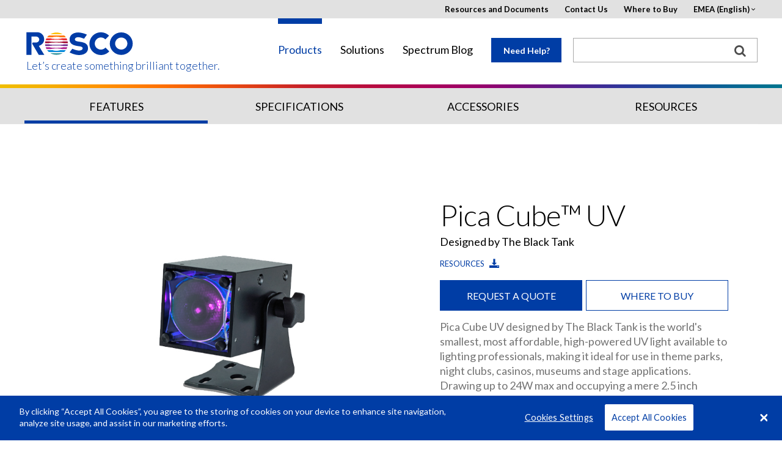

--- FILE ---
content_type: text/html; charset=UTF-8
request_url: https://emea.rosco.com/en/product/pica-cube-uv
body_size: 20598
content:
<!DOCTYPE html>
<html lang="en" dir="ltr" prefix="content: http://purl.org/rss/1.0/modules/content/  dc: http://purl.org/dc/terms/  foaf: http://xmlns.com/foaf/0.1/  og: http://ogp.me/ns#  rdfs: http://www.w3.org/2000/01/rdf-schema#  schema: http://schema.org/  sioc: http://rdfs.org/sioc/ns#  sioct: http://rdfs.org/sioc/types#  skos: http://www.w3.org/2004/02/skos/core#  xsd: http://www.w3.org/2001/XMLSchema# ">
    <head>
        <meta charset="utf-8" />
<meta name="title" content="Pica Cube™ UV | Rosco" />
<meta name="description" content="Featuring LEDs tuned to a narrow 365nm output, this ultra-compact fixture is an affordable, high-powered UV source for creating vibrant black light effects" />
<meta name="referrer" content="no-referrer" />
<meta name="Generator" content="Drupal 8 (https://www.drupal.org)" />
<meta name="MobileOptimized" content="width" />
<meta name="HandheldFriendly" content="true" />
<meta name="viewport" content="width=device-width, initial-scale=1.0" />
<link rel="shortcut icon" href="/favicon.ico" type="image/vnd.microsoft.icon" />
<link rel="canonical" href="/en/product/pica-cube-uv" />
<link rel="shortlink" href="/en/node/95" />
<link rel="revision" href="/en/product/pica-cube-uv" />

        <title>Pica Cube™ UV | Rosco</title>
            <!-- OneTrust Cookies Consent Notice start -->

            <script src="https://cdn.cookielaw.org/scripttemplates/otSDKStub.js"  type="text/javascript" charset="UTF-8" data-domain-script="c5f6e3b5-34b7-402d-bd38-98cfeb7deca8"></script>
            <script type="text/javascript">
                function OptanonWrapper() { }
            </script>
            <!-- OneTrust Cookies Consent Notice end -->
        <link href='https://fonts.googleapis.com/css?family=Lato:400,300,300italic,400italic,700,700italic' rel='stylesheet' type='text/css'>
        <script>
          window.rosco_request = {region: "emea",
            language: "en",
            country: "",
            sub_domain: "emea",
            nid: "95"
          };
        </script>
        <!--[if lt IE 9]>
        <link rel="stylesheet" href="css/ie8.css">
        <script src="https://cdnjs.cloudflare.com/ajax/libs/html5shiv/3.7.3/html5shiv.js"></script>
        <![endif]-->
        <link rel="stylesheet" href="/sites/default/files/css/css_cpsSqfwwBDjG3WM91W4Lz4V7y5hn4xoZRx2CHqKt6y0.css?t5mohi" media="all" />
<link rel="stylesheet" href="/sites/default/files/css/css_xlqiBv_RP_tTPrbvRx2vFgr8RZFSt-631kO3wIN_e-4.css?t5mohi" media="all" />

        
            <style type="text/css">
#Specifications.tab ul { padding-left: 30px;}
#Features2.tab ul { list-style: inherit; padding-left: 30px;}

#QuiversRibbon {display : none;}

#footer .subscribe-form a.submit-button {display : none;}
</style>
      

        <meta name="google-site-verification" content="bB1qDgxQQ-BxE1DwjlICLygpyxiUfPl6OlfFRsj4RPM" />
        <meta name="p:domain_verify" content="70cf0820557847cda2be50ed26761a1b"/>
        <script type="text/javascript" src="/themes/rosco/js/jquery-2-1-4.min.js"></script>
        <script type="text/javascript" src="/themes/rosco/js/lib/angular.min.js"></script>
        
<!--[if lte IE 8]>
<script src="/sites/default/files/js/js_VtafjXmRvoUgAzqzYTA3Wrjkx9wcWhjP0G4ZnnqRamA.js"></script>
<![endif]-->

        <script type="text/javascript">
          (function($){
            $(function(){
              // Determine the HoverCart Marketplace ID
              var hoverCartMarketplace = '';
              if (rosco_request.region == "au") {
                hoverCartMarketplace = 'de222432-0d65-429d-89c2-630f176f33bb';
              } else {
                  $('.buybtn').hide();
              }

              // If there is a Quivers marketplace to load
              if (hoverCartMarketplace.length){
                // Include Quivers script
                $.ajax({
                  url: 'https://hovercart.quivers.com/',
                  dataType: 'script',
                  success: function(){
                    // Initialize HoverCart marketplace
                    console.log('Starting HoverCart', rosco_request);
                    window.Quivers = new HoverCart(hoverCartMarketplace);
                    window.Quivers.Start();
                  },
                  async: true
                });
              }
            });
          })(jQuery);
        </script>
        <script async="" defer="" src="//survey.g.doubleclick.net/async_survey?site=m2cwkhak27suey2hkub7rbfr3i"></script>
    </head>

    <body ng-app="roscoApp">
        <a href="#main-content" class="visually-hidden focusable">
            Skip to main content
        </a>
        <div id="wrapper" class="emea">
            <div class="w1">
                
                  <div class="dialog-off-canvas-main-canvas" data-off-canvas-main-canvas>
    
<header id="header">
    <div class="container">
        <div class="logo">
            <a href="/"><img src="/themes/rosco/images/logo.svg" alt="rosco"></a>
          <a href="/" class="tagline">Let’s create something brilliant together.</a>
        </div>
        <a href="#" class="nav-opener">
            <span class="lt"></span>
            <span class="lc"></span>
            <span class="lb"></span>
        </a>
        <div class="slide">
            <div class="slide-holder">
                <a href="#" class="nav-opener">
                    <span class="lt"></span>
                    <span class="lc"></span>
                    <span class="lb"></span>
                </a>
                <nav>
                      <div>
    <!-- THIS IS A BASIC-HTML BLOCK -->
<div id="block-mainnavigation-3">
  
    
      
            <div><nav>
    <ul id="nav">
      <li class="home"><a href="#">Home</a></li>
      <li>
        <a href="#">Products</a>
        <div class="drop">ba
          <ul>
            <li class="has-drop">
              <a href="#">LED Lighting</a>
              <div class="drop">
                <div class="title"><a href="/products/family/led-lighting">Overview</a></div>
                <div class="box">
                  <div class="title">Type:</div>
                  <ul>
                    <li><a href="/products/catalog/soft-lights">Soft Lights</a></li>
                    <li><a href="/products/catalog/wash-lights">Wash Lights</a></li>
                    <li><a href="/products/catalog/accent-lights">Accent Lights</a></li>
                    <li><a href="/products/catalog/architectural-lights">Architectural Lights</a></li>
                    <li><a href="/products/brand/roscoled-tape">LED Tape</a></li>
                    <li><a href="/products/catalog/led-lighting?field_product_type_target_id=127">LED Lighting Accessories</a></li>
                    <li><a href="/product/mixbook">Digital Swatchbook</a></li>
                  </ul>
                </div>
                <div class="box">
                  <div class="title">Brand:</div>
                  <ul>
                    <li><a href="/products/brand/dmg-lighting">DMG Lighting</a></li>
                    <li><a href="/product/mixbook">MIXBOOK<sup>&reg;</sup></a></li>
                    <li><a href="/products/brand/cube-family">Cube Family</a></li>
                    <li><a href="/product/custom-litepad">Custom LitePad<sup>&reg;</sup></a></li>
                    <li><a href="/products/brand/roscoled-tape">RoscoLED<sup>&reg;</sup> Tape</a></li>
                    <li><a href="/products/brand/x-effects-led-projector">X-Effects<sup>&reg;</sup> LED Projector</a></li>
                    <li><a href="/products/brand/image-spot">Image Spot<sup>&reg;</sup></a></li>
                  </ul>
                </div>
                <a class="btn" href="/products/catalog/led-lighting"><span class="icon-view"></span> View All LED Lighting</a> 
                <a class="nav-opener" href="#"> 
                <span class="lt"></span>
                <span class="lc"></span>
                <span class="lb"></span>							
                </a>
              </div>
            </li>

 <li class="category-group"><a href="https://roscodigitalimaging.com/">Backdrops &amp; Digital Library</a></li>

            <li class="has-drop">
              <a href="#">Filters, Diffusions & Lenses</a>
              <div class="drop">
                <div class="title"><a href="/products/family/filters-and-diffusions">Overview</a></div>
<div class="box">
<ul>
<li><a href="/node/45588">myColor™ Mobile App</a></li>
<li><a href="/node/1706">myColor™ Desktop</a></li>
</ul>
</div>
                <div class="box">
                  <div class="title">Type:</div>
                  <ul>
                    <li><a href="/products/catalog/lighting-filters">Lighting Filters</a></li>
                    <li><a href="/products/catalog/filter-kits-flash-packs">Filter Kits</a></li>
                    <li><a href="/products/catalog/filter-sleeves">Filter Sleeves</a></li>
                    <li><a href="/products/catalog/protective-filters">Protective Filters</a></li>
                  </ul>
                </div>
                <div class="box">
                  <div class="title">Brand:</div>
                  <ul>
                    <li><a href="/products/catalog/roscolux">Roscolux<sup>&reg;</sup></a></li>
                    <li><a href="/products/catalog/supergel">Supergel<sup>&reg;</sup></a></li>
                    <li><a href="/products/catalog/e-colour">e-colour+</a></li>
                    <li><a href="/products/catalog/cinegel">Cinegel<sup>&reg;</sup></a></li>
                    <li><a href="/product/windowcling">WindowCling<sup>™</sup></a></li>
                    <li><a href="/product/roscogrip-strips">RoscoGrip<sup>™</sup> Strips</a></li>
                    <li><a href="/products/catalog/gamcolor">GamColor<sup>&reg;</sup></a></li>
                    <li><a href="/products/catalog/permacolor">Permacolor</a></li>
                    <li><a href="/product/opti-sculpt">OPTI-SCULPT</a></li>
                    <li><a href="/products/catalog/opti-flecs">OPTI-FLECS</a></li>
                    <li><a href="/products/catalog/roscolene">Roscolene</a></li>
                  </ul>
                </div>
                <a class="btn" href="/products/catalog/filters-diffusions"><span class="icon-view"></span> View All Filters and Diffusions</a>                 <a class="nav-opener" href="#"> 
                <span class="lt"></span>
                <span class="lc"></span>
                <span class="lb"></span>							
                </a>
              </div>
            </li>
            <li><a href="/products/brand/chroma-key-system">Chroma Key System</a></li>
            <li><a href="/products/catalog/window-control">Window Control</a></li>
            <li><a href="/products/brand/textiles-film-tv">Textiles For Film & TV</a></li>
            <li class="category-group"><a href="/products/catalog/expendables">Expendables</a></li>
            <li class="has-drop">
              <a href="#">Gobos</a>
              <div class="drop">
                  <div class="title"><a href="/products/family/gobos">Overview</a></div>
                <div class="box">
                  <ul>
                    <li><a href="/products/catalog/gobos">Standard</a></li>
                    <li><a href="/products/family/gobos#Type">Custom</a></li>
                  </ul>
                </div>
                <a class="btn" href="/products/catalog/gobos"><span class="icon-view"></span> View All Gobos</a>                 <a class="nav-opener" href="#"> 
                <span class="lt"></span>
                <span class="lc"></span>
                <span class="lb"></span>							
                </a>
              </div>
            </li>
            <li class="category-group has-drop">
              <a href="#">Rotators, Projectors &amp; Beam Control</a>
              <div class="drop">
                  <div class="title"><a href="/products/family/rotators-projectors-beam-control">Overview</a></div>
                <div class="box">
                  <ul>
                    <li><a href="/products/catalog/rotators">Rotators</a></li>
                    <li><a href="/products/catalog/projectors">Projectors</a></li>
                    <li><a href="/products/catalog/beam-control">Beam Control</a></li>
                    <li><a href="/products/catalog/rotators-projectors-beam-control?field_product_type_target_id=13">Rotators, Projectors & Beam Controls Accessories</a></li>
                  </ul>
                </div>
                <a class="btn" href="/products/catalog/rotators-projectors-beam-control"><span class="icon-view"></span> View All Rotators, Projectors &amp; Beam Control</a>                 <a class="nav-opener" href="#"> 
                <span class="lt"></span>
                <span class="lc"></span>
                <span class="lb"></span>							
                </a>
              </div>
            </li>
            <li class="has-drop">
              <a href="#">Paints</a>
              <div class="drop">
                <div class="title"><a href="/products/family/paints">Overview</a></div>
                <div class="box">
                  <div class="title">Type:</div>
                  <ul>
                    <li><a href="/products/catalog/paint-scenic">Scenic</a></li>
                    <li><a href="/products/catalog/paint-digital-compositing">Digital Compositing</a></li>
                    <li><a href="/products/catalog/paint-special-effects">Special Effects</a></li>
                    <li><a href="/products/catalog/scenic-sets">Scenic Sets</a></li>
                    <li><a href="/products/catalog/paints?field_product_type_target_id=238">Paint Accessories</a></li>
                  </ul>
                </div>
                <div class="box">
                  <div class="title">Brand:</div>
                  <ul>
                    <li><a href="/node/479">Off Broadway</a></li>
                    <li><a href="/node/47466">Supersat Roscopaint</a></li>
                    <li><a href="/node/78412">Metallix<sup>™</sup></a></li>
                    <li><a href="/node/779">Fluorescent Paint</a></li>
                    <li><a href="/node/483">DigiComp<sup>&reg;</sup> HD</a></li>
                    <li><a href="/node/48105">Chroma Key Paint</a></li>
                  </ul>
                </div>
                <a class="btn" href="/products/catalog/paints"><span class="icon-view"></span> View All Paints</a>                 <a class="nav-opener" href="#"> 
                <span class="lt"></span>
                <span class="lc"></span>
                <span class="lb"></span>							
                </a>
              </div>
            </li>
            <li class="has-drop">
              <a href="#">Scenic Products</a>
              <div class="drop">
                  <div class="title"><a href="/products/family/scenic-products">Overview</a></div>
                <div class="box">
                  <ul>
                    <li><a href="/products/catalog/coatings-glazes">Coatings &amp; Glazes</a></li>
                    <li><a href="/node/11790">Roscoflamex Flame Retardants</a></li>
                    <li><a href="/products/catalog/scenic-products?field_product_type_target_id=22">Scenic Product Accessories</a></li>
                  </ul>
                </div>
                <a class="btn" href="/products/catalog/scenic-products"><span class="icon-view"></span> View All Scenic Products</a>                 <a class="nav-opener" href="#"> 
                <span class="lt"></span>
                <span class="lc"></span>
                <span class="lb"></span>							
                </a>
              </div>
            </li>
            <li class="category-group has-drop">
              <a href="#">Fog Machines and Fluids</a>
              <div class="drop">
                <div class="title"><a href="/products/family/fog-machines-fluids">Overview</a></div>
                <div class="box">
                  <div class="title">Type:</div>
                  <ul>
                    <li><a href="/products/catalog/fog-machines">Fog Machines</a></li>
                    <li><a href="/products/catalog/fluids">Fluids</a></li>
                    <li><a href="/products/catalog/fog-machines-fluids?field_product_type_target_id=31">Fog Machine and Fluid Accessories</a></li>
                  </ul>
                </div>
                <div class="box">
                  <div class="title">Brand:</div>
                  <ul>
                    <li><a href="/products/brand/vapour">Vapour</a></li>
                    <li><a href="/products/brand/fog-and-haze-fluids">Rosco Fog and Haze Fluids</a></li>
                  </ul>
                </div>
                <a class="btn" href="/products/catalog/fog-machines-fluids"><span class="icon-view"></span> View All Fog Machines and Fluids</a>                 <a class="nav-opener" href="#"> 
                <span class="lt"></span>
                <span class="lc"></span>
                <span class="lb"></span>							
                </a>
              </div>
            </li>
            <li class="category-group"><a href="/products/catalog/flooring-products">Floors and Flooring Products</a></li>
            <li><a href="/products/brand/gam-products" target="_blank">GAM Products</a></li>
          </ul>
          <a class="btn" href="/products"><span class="icon-view"></span> View All Products</a>                 <a class="nav-opener" href="#"> 
          <span class="lt"></span>
          <span class="lc"></span>
          <span class="lb"></span>							
          </a>
        </div>
      </li>
      <li>
        <a href="/solutions">Solutions</a>
        <div class="drop">
          <ul>
            <li>
              <a href="#">Industries</a>
              <div class="drop">
                <div class="box">
                  <ul>
                    <li><a href="/node/97">Architecture</a></li>
                    <li><a href="/node/41">Arts &amp; Entertainment</a></li>
                    <li><a href="/node/42">Film &amp; Broadcast</a></li>
                  </ul>
                </div>
                <a class="btn" href="/solutions"><span class="icon-view"></span> View All Industries</a>                 <a class="nav-opener" href="#"> 
                <span class="lt"></span>
                <span class="lc"></span>
                <span class="lb"></span>							
                </a>
              </div>
            </li>
            <li>
              <a href="#">Applications</a>
              <div class="drop">
                <div class="box">
                  <ul>
                    <li><a href="/node/43">Architectural Lighting</a></li>
                    <li><a href="/node/44">Broadcast</a></li>
                    <li><a href="/node/45">Dance</a></li>
                    <li><a href="/node/46">Film</a></li>
                    <li><a href="/node/47">Photography &amp; Video</a></li>
                    <li><a href="/node/48">Theatre &amp; Live Events</a></li>
                    <li><a href="/node/49">Theme &amp; Amusement Parks</a></li>
                  </ul>
                </div>
                <a class="btn" href="/solutions"><span class="icon-view"></span> View All Applications</a>                 <a class="nav-opener" href="#"> 
                <span class="lt"></span>
                <span class="lc"></span>
                <span class="lb"></span>							
                </a>
              </div>
            </li>
          </ul>
          <a class="btn" href="/solutions"><span class="icon-view"></span> View All Solutions</a>                 <a class="nav-opener" href="#"> 
          <span class="lt"></span>
          <span class="lc"></span>
          <span class="lb"></span>							
          </a>
        </div>
      </li>
      <li><a href="https://spectrum.rosco.com/" target="_blank">Spectrum Blog</a></li>
    </ul>
  </nav></div>
      
  </div>

  </div>

                </nav>
                  <div id="main-nav-middle">
    <!-- THIS IS A BASIC-HTML BLOCK -->
<div id="block-needhelplink">
  
    
      
            <div><p><a class="help lightbox" href="#needhelp">Need Help?</a></p>
</div>
      
  </div>

  </div>

                <div class="top-block">
                                          <div>
    <!-- THIS IS A BASIC-HTML BLOCK -->
<div id="block-pagetoplinks-4">
  
    
      
            <div><div class="top-block">
	<ul class="add-nav">
		<li><a href="/node/20">Resources and Documents</a></li>
		<li><a href="/about-us/contact-us">Contact Us</a></li>
		<li><a href="/about-us/where-to-buy">Where to Buy</a></li>
		<li>
			<a href="#">USA (English)</a>
			<div class="drop">
				<a href="#" class="nav-opener">
					<span class="lt"></span>
					<span class="lc"></span>
					<span class="lb"></span>
				</a>
				<ul>
					<li><a rel="nofollow" href="?region=us&language=en">USA (English)</a></li>
					<li>
						<a href="#">EMEA</a>
						<div class="drop">
							<a href="#" class="nav-opener">
								<span class="lt"></span>
								<span class="lc"></span>
								<span class="lb"></span>
							</a>
							<ul>
								<li><a rel="nofollow" href="?region=emea&language=en">English</a></li>
								<li><a rel="nofollow" href="?region=emea&language=es">Español (Spain)</a></li>
								<li><a rel="nofollow" href="?region=emea&language=de">Deutsch</a></li>
								<li><a rel="nofollow" href="?region=emea&language=fr">Français</a></li>
								<li><a rel="nofollow" href="?region=emea&language=it">Italiano</a></li>
							</ul>
						</div>
					</li>
					<li><a rel="nofollow" href="?region=au&language=en">Australia (English)</a></li>
					<li><a href="http://us.rosco.com/brazil/" target="_blank">Brazil (Português)</a></li>
					<li><a rel="nofollow" href="?region=ca&language=en">Canada (English)</a></li>
					<li><a rel="nofollow" href="?region=cn&language=zh">China (中文)</a></li>
					<li><a rel="nofollow" href="?region=jp&language=ja">Japan (日本語)</a></li>
					<li><a rel="nofollow" href="?region=la&language=es">Latin America (Español)</a></li>
				</ul>
			</div>
		</li>
	</ul>
</div></div>
      
  </div>
<!-- THIS IS A BASIC-HTML BLOCK -->
<div id="block-hubspottrackingcode">
  
    
      
            <div><!-- Start of HubSpot Embed Code -->
<script type="text/javascript" id="hs-script-loader" async defer src="//js.hs-scripts.com/21823942.js"></script>
<!-- End of HubSpot Embed Code --></div>
      
  </div>
<!-- THIS IS A BASIC-HTML BLOCK -->
<div id="block-facebookpixelmetatagdomainverification">
  
    
      
            <div><head>
<meta name="facebook-domain-verification" content="5o6nyrvzu1w1t6dcqalm2es0uyenft" />
</head>
</div>
      
  </div>

            <div><style type="text/css">
#Specifications.tab ul { padding-left: 30px;}
#Features2.tab ul { list-style: inherit; padding-left: 30px;}

#QuiversRibbon {display : none;}

#footer .subscribe-form a.submit-button {display : none;}
</style></div>
      

  </div>

                </div>
                  <div id="main-nav-right">
    <div class="search-form">
<form action="/search" method="get">
<div><input type="text" name="search" id="search" size="10" style="width: 100%; padding: 0px; border: none; margin: -0.0625em 0px 0px !important; outline: none; height: 30px; line-height:1; font-size:14px;" /></div>
<div><button type="submit" class="search-button"><img src="/themes/rosco/images/search_box_icon.png" title="search"></button></div>
</form>
</div>

  </div>

            </div>
        </div>
    </div>
</header>
<!-- rosco split here -->
    <main role="main">
                      <div>
    <div id="block-mainpagecontent">
  
    
      <div class="popup-holder">
<a href="#region-overlay" class="lightbox hidden region-trigger">Region Overlay</a>
<div id="region-overlay" class="popup-rental"><p>Products on this page may not be available in your region.</p></div>
</div>
        
    
                                                                                                                                                                                                                                                                                                                                                      
    
    <script>
          window.rosco_regions = '[&quot;us&quot;,&quot;spain&quot;,&quot;emea&quot;,&quot;au&quot;,&quot;ca&quot;,&quot;cn&quot;,&quot;jp&quot;,&quot;la&quot;]';
        </script>

    <div class="rainbow-bar"><div class="holder"></div></div>

    <div class="anchor-block">
        <div class="anchor-container">
            <div class="container">
                <ul>
                    <li><a href="#Overview">Overview</a></li>
                    <li><a href="#Features">Features & Specifications</a></li>
                                          <li><a href="#Products">Related Products</a></li>
                                    </ul>
            </div>
        </div>
    </div>



  
                                                            
                                                                                                                                        
    <script>
    window.productRAQDetails = '{ "title" : "Pica Cube™ UV", "nid" : "95", "family" : "", "product_ids" : [{&quot;id&quot;:&quot;515 90020 1075&quot;,&quot;label&quot;:&quot;Pica Cube UV - Black&quot;}] }';
    </script>
    <div class="product-info" id="Overview">
        <div class="container">
            <div class="product-photo">
                                        <div class="slide">
                <div class="holder">
                                                                        <img src="/sites/default/files/Rosco_Pica_UV_0.jpg" alt="" width="735" height="555">
                                                                                </div>
            </div>
            </div>

            <div class="description-block">
                <div class="heading">

                    <h2 class="unformatted">Pica Cube™ UV</h2>

                    <p>
            <div>Designed by The Black Tank</div>
      </p>
                    <ul class="tools-list">
                                                <li><a href="#" class="resource-icon">Resources <span class="icon-download3"></span></a></li>
                        
                    </ul>
                </div>
                                <div class="btn-group">
                                            <a class="lightbox btn blue-bg" href="#request-form">Request a Quote</a>
                                        <a class="btn white-bg" href="/node/34?name=Pica%20Cube%E2%84%A2%20UV">Where to buy</a>
                </div>
                                                    
            <div><p>Pica Cube UV designed by The Black Tank is the world's smallest, most affordable, high-powered UV light available to lighting professionals, making it ideal for use in theme parks, night clubs, casinos, museums and stage applications. Drawing up to 24W max and occupying a mere 2.5 inch footprint, it outperforms conventional long throw fixtures that use 5 times the power, weigh 10 times more and need an expensive lamp change every 1000 hours! The fixture allows for full speed, 8 and 16 bit DMX dimming and standalone control (without a DMX source) via a rear-mounted, full text, LCD display on-board controls.</p>
</div>
      
                            </div>
        </div>
    </div>
    <div class="tabs-holder     gray
" id="Features">
        <div class="container">
            <div class="open-close">
                <div class="opener"></div>
                <ul class="nav-tabs">
                                          <li class="active"><a href="#Features2">Features</a></li>
                                                                                      <li><a href="#Specifications">Specifications</a></li>
                                          
                                                                  <li><a href="#Accessories">Accessories</a></li>
                                          
                                                                  <li><a href="#Resources">Resources</a></li>
                                          
                                                        </ul>

            </div>
        </div>
        <div class="tab-content">
                          <div class="tab" id="Features2">
                  <div class="product-content">
                                  <div class="container">
        <section class="table-box same-height-parent">
            <div class="image-block same-height">
                <div class="holder">
                                                                                                <img src="/sites/default/files/Miro365_Feature_Output_0.png" alt="" width="650" height="455">
                                                            </div>
            </div>
            <div class="text-block same-height">
                <div class="holder">
                    <h1>Optimal Output </h1>
                                                                <p>With LEDs tuned to a narrow 365nm peak output, the Pica Cube UV does one thing extremely well - it makes fluorescent scenery, make-up and plastics glow amazingly bright! The astounding 2,700 mW energy output can be controlled and spread using the included set of lenses to create long throw or full flood beam patterns for lighting a wide array of fluorescent scenery from varying distances. The Pica Cube UV comes standard with Rosco's unique dichroic glass technology that filters out 100% of the visible light - removing any unwanted, indigo, visible glow. As with our other Cube products, designers can fade the black light effect with a full range of flicker free dimming.</p>

                                    </div>
            </div>
        </section>
    </div>
            <div class="container">
        <section class="table-box same-height-parent">
            <div class="image-block same-height">
                <div class="holder">
                                                                                                <img src="/sites/default/files/Pica_UV_feature_size_0.png" alt="" width="650" height="455">
                                                            </div>
            </div>
            <div class="text-block same-height">
                <div class="holder">
                    <h1>Innovative Compact Design </h1>
                                                                <p>Very little space is wasted in the elegant, rugged design of the Pica Cube. Our unique, patented heat management system allows up to 24 watts of LEDs to be packed into a tiny 2.5 inch cube - the most efficient system available on the market. The Pica Cube has been engineered to be durable, reliable and affordable without sacrificing the qualities expected by demanding lighting profession</p>

                                    </div>
            </div>
        </section>
    </div>
            <div class="container">
        <section class="table-box same-height-parent">
            <div class="image-block same-height">
                <div class="holder">
                                                                                                <img src="/sites/default/files/Pica_UV_Feature_Maintenance.png" alt="" width="650" height="455">
                                                            </div>
            </div>
            <div class="text-block same-height">
                <div class="holder">
                    <h1>Hassle-Free Maintenance</h1>
                                                                <p>The Pica Cube UV's 20,000 hour life eliminates the regular and costly lamp changes required with traditional UV luminaires. No hot, power hungry ballasts to cool and replace means less cooling expenses and fewer fragile components to fail. Pica Cube's standard fault detection and protection systems prevent power spikes, environmental extremes and mechanical failures from permanently damaging the cube.</p>

                                    </div>
            </div>
        </section>
    </div>
            <div class="container">
        <section class="table-box same-height-parent">
            <div class="image-block same-height">
                <div class="holder">
                                                                                                <img src="/sites/default/files/Pica_Feature_Connector_0.png" alt="" width="650" height="455">
                                                            </div>
            </div>
            <div class="text-block same-height">
                <div class="holder">
                    <h1>Sophisticated yet Simple </h1>
                                                                <p>Ready for the most demanding professional environments, the Pica Cube is powered by a power adapter with 2-pin connector, or by Rosco's Portal Box which provides power+DMX data via Cat5 cable. The recessed RJ45 connectors provide a streamlined look for any installation. A full universe of high speed DMX512 in 8-bit or 16-bit resolution allows for completely flicker-free dimming from your console. An optional "Filament Mode" can be set to mimic the fade of an incandescent lamp going to black. For use without DMX, an intuitive on-board control panel allows manual control of the UV output of the fixture.</p>

                                    </div>
            </div>
        </section>
    </div>
            <div class="container">
        <section class="table-box same-height-parent">
            <div class="image-block same-height">
                <div class="holder">
                                                                                                <img src="/sites/default/files/Pica_UV_Feature_Foot.png" alt="" width="650" height="455">
                                                            </div>
            </div>
            <div class="text-block same-height">
                <div class="holder">
                    <h1>Versatile and Modular</h1>
                                                                <p>Pica Cubes are small enough to be built into scenery or soffits, and light enough to mount as a track light A novel bracket design allows Pica Cubes to be easily mounted any way an installer requires, including: hung with c-clamps, configured in stacked arrays, converted to canopy mounts or retrofit with track hanging adapters.</p>

                                    </div>
            </div>
        </section>
    </div>

                  </div>
              </div>
                                      <div class="tab" id="Specifications">
                  <div class="container small padding">
                          <div class="row">
                    <div class="col-lg-12">
                                    <table border="0" cellpadding="0" cellspacing="0">
	<tbody>
		<tr>
			<td style="width: 200px;">
			<p>LED:</p>
			</td>
			<td style="width: 500px;">
			<p>365nm UV emitters</p>
			</td>
		</tr>
		<tr>
			<td style="width: 200px;">
			<p>Output:</p>
			</td>
			<td style="width: 500px;">
			<p>2700mW (no lens)</p>
			</td>
		</tr>
		<tr>
			<td style="width: 200px;">
			<p>Lumen Maintenance:</p>
			</td>
			<td style="width: 500px;">
			<p>20,000 hours L90 at 25°C</p>
			</td>
		</tr>
		<tr>
			<td style="width: 200px;">
			<p>Color Range:</p>
			</td>
			<td style="width: 500px;">
			<p>Peak 365 nm</p>
			</td>
		</tr>
		<tr>
			<td style="width: 200px;">
			<p>Operation:</p>
			</td>
			<td style="width: 500px;">
			<p>DMX: 8 or 16 bit DMX512<br />
			Manual: On-board user interface sets output intensity</p>
			</td>
		</tr>
		<tr>
			<td style="width: 200px;">
			<p>Input Voltage:</p>
			</td>
			<td style="width: 500px;">
			<p>Adapter: 100-240VAC In/12VDC Out<br />
			Rosco Portal 125: 12VDC+DMX via Cat5 cable (POE)</p>
			</td>
		</tr>
		<tr>
			<td style="width: 200px;">
			<p>Power Consumption:</p>
			</td>
			<td style="width: 500px;">
			<p>24W maximum at 100% output</p>
			</td>
		</tr>
		<tr>
			<td style="width: 200px;">
			<p>Operating Temperature:</p>
			</td>
			<td style="width: 500px;">
			<p>-13° to 113° F (-20° to 45° C)</p>
			</td>
		</tr>
		<tr>
			<td style="width: 200px;">
			<p>Humidity:</p>
			</td>
			<td style="width: 500px;">
			<p>0 - 95% non-condensing</p>
			</td>
		</tr>
		<tr>
			<td style="width: 200px;">
			<p>Dimensions:</p>
			</td>
			<td style="width: 500px;">
			<p>2.5in x 2.5in x 3.6in (63.5mm x 63.5mm x 91mm) without bracket</p>
			</td>
		</tr>
		<tr>
			<td style="width: 200px;">
			<p>Weight:</p>
			</td>
			<td style="width: 500px;">
			<p>0.9 lbs (0.41 kg)</p>
			</td>
		</tr>
		<tr>
			<td style="width: 200px;">
			<p>Housing:</p>
			</td>
			<td style="width: 500px;">
			<p>Powder coated aluminum extrusion</p>
			</td>
		</tr>
		<tr>
			<td style="width: 200px;">
			<p>Approvals and Listings:</p>
			</td>
			<td style="width: 500px;">
			<p>FCC Class A Radiated and Conducted<br />
			ETL / UL Standards 1573 and 8750<br />
			cETL / CSA C22.2#166-M1983<br />
			CE<br />
			RoHS Compliant<br />
			IP20 Rated<br />
			Dry locations only</p>
			</td>
		</tr>
	</tbody>
</table>

<p>&nbsp;</p>

<p>Features and Benefits:</p>

<ul>
	<li>Optimal UV output creates stunning, bright black light effects on paint, makeup and other fluorescent materials</li>
	<li>High powered LED emitters with a 20,000 hour life for a virtually maintenance free installation</li>
	<li>Draws just 24W maximum</li>
	<li>12-24VDC Power is provided via wall adapter or Rosco Portal power+data box.</li>
	<li>Comes with a complete lens set including: 20° spot, 40° medium and 60° wide flood</li>
	<li>Flicker free DMX dimming (0 ~ 100%) and control</li>
	<li>Intuitive on-board controls for manual operation</li>
	<li>Compact design suitable for mounting in small spaces or museum/themed installations</li>
	<li>Track Light mounting adapters available for many common track brands or with our fully integrated Rosco Track</li>
	<li>Auto temperature sensing with fault detection and protection</li>
	<li>ETL listed/CE certified<br />
	&nbsp;</li>
</ul>

<p><strong>Product Number</strong></p>

<table border="1" cellpadding="0" cellspacing="0" style="width: 100%;" width="100%">
	<tbody>
		<tr>
			<td>
			<p>515 90020 1075</p>
			</td>
			<td>
			<p>Pica Cube UV - Black</p>
			</td>
		</tr>
	</tbody>
</table>

                            </div>
            </div>

                  </div>
              </div>
            
                          <div class="tab" id="Accessories">
                  <div class="container small">
                      <div class="views-element-container"><div class="js-view-dom-id-5ae40ef422cd17c36b4204dbfdc2b155cb7506f9eed18daceb2ee0d35edb0b8a">
  
  
  

  
  
  

  <div class="slider">
            <div class="slide">
    <a href="/en/node/554" class="lightbox">
        <span class="image-box">
            <span class="holder">
                  <img src="/sites/default/files/Pica_Accessory_PowerAdapter.jpg" width="200" height="200" alt="" typeof="Image" />

 
            </span>
        </span>
        <span class="name">Pica Cube Power Adapter</span>
    </a>

</div>
            <div class="slide">
    <a href="/en/node/555" class="lightbox">
        <span class="image-box">
            <span class="holder">
                  <img src="/sites/default/files/Pica_Accessory_PicaPortal.jpg" width="200" height="200" alt="" typeof="Image" />

 
            </span>
        </span>
        <span class="name">Pica Portal™ 125</span>
    </a>

</div>
            <div class="slide">
    <a href="/en/node/649" class="lightbox">
        <span class="image-box">
            <span class="holder">
                  <img src="/sites/default/files/Pica_Accessory_BarnDoorsv2.jpg" width="200" height="200" alt="" typeof="Image" />

 
            </span>
        </span>
        <span class="name">Pica Cube Barn Doors</span>
    </a>

</div>
            <div class="slide">
    <a href="/en/node/647" class="lightbox">
        <span class="image-box">
            <span class="holder">
                  <img src="/sites/default/files/Rosco_Pica_Accessory_TopHat_0.jpg" width="200" height="200" alt="" typeof="Image" />

 
            </span>
        </span>
        <span class="name">Pica Cube Top Hat</span>
    </a>

</div>
            <div class="slide">
    <a href="/en/node/648" class="lightbox">
        <span class="image-box">
            <span class="holder">
                  <img src="/sites/default/files/Pica_Accessory_EggCratev2.jpg" width="200" height="200" alt="" typeof="Image" />

 
            </span>
        </span>
        <span class="name">Pica Cube Egg Crate Louver</span>
    </a>

</div>
            <div class="slide">
    <a href="/en/product/pica-cube-spread-lenses" class="lightbox">
        <span class="image-box">
            <span class="holder">
                  <img src="/sites/default/files/Cube_Accessory_SymmetricalLenses_1.jpg" width="200" height="200" alt="" typeof="Image" />

 
            </span>
        </span>
        <span class="name">Pica Cube Spread Lenses for Symmetrical and Asymmetrical Beam Shaping</span>
    </a>

</div>
            <div class="slide">
    <a href="/en/product/three-circuit-rosco-track-adaptor-yoke" class="lightbox">
        <span class="image-box">
            <span class="holder">
                  <img src="/sites/default/files/Cube_Accessory_Track_Adaptor_Yoke_Power_DMX_0.jpg" width="200" height="200" alt="" typeof="Image" />

 
            </span>
        </span>
        <span class="name">Three Circuit Rosco Track Adaptor Yoke with Power &amp; DMX</span>
    </a>

</div>
            <div class="slide">
    <a href="/en/node/573" class="lightbox">
        <span class="image-box">
            <span class="holder">
                  <img src="/sites/default/files/Accessory_LEDTape_Cat5_Cable_Colors.jpg" width="200" height="200" alt="" typeof="Image" />

 
            </span>
        </span>
        <span class="name">Cat5 Ethernet Cable: 0.5m Length - 5m Length</span>
    </a>

</div>
            <div class="slide">
    <a href="/en/product/rj45-adaptors" class="lightbox">
        <span class="image-box">
            <span class="holder">
                  <img src="/sites/default/files/content/accessory/2022-04/rosco_web_product_accessory_xlr-rj45_both_cables.png" width="735" height="555" alt="" typeof="Image" />

 
            </span>
        </span>
        <span class="name">RJ45 Adaptors</span>
    </a>

</div>
    </div>
  
  

  
  

  
  
</div>
</div>

                      
                  </div>
              </div>
            
                          <div class="tab" id="Resources">
                  <div class="container small">
                      <div class="views-element-container"><div class="js-view-dom-id-0968b546387b2aa24c1eadc2a0c552cfe2232fc239118c15d44220a997865f8a">
  
  
  

  
  
  

  <div class="product-container">
            <div class="product-resources">
            <div class="holder">
                <div class="bg-stretch">
         <img src="/sites/default/files/styles/resource_thumbnail/public/Rosco-Pica-Cube-Manual-REV03.jpg?itok=Z66vU1Ae" width="285" height="369" alt="" typeof="Image" />



            <ul class="btn-list">
	            <li><a href="/sites/default/files/content/resource/2022-07/PicaCube_User_Manual_R5.pdf" target="_blank">View<span class="icon-screen"></span></a></li>
               <li><a href="/sites/default/files/content/resource/2022-07/PicaCube_User_Manual_R5.pdf" download="PicaCube_User_Manual_R5.pdf" target="_blank" type="application/octet-stream">Download<span class="icon-in"></span></a></li>
    </ul>
 </div>
<div class="desc">
      <p> Pica Cube<sup>™</sup> Manual</p>
</div>
            </div>
        </div>
            <div class="product-resources">
            <div class="holder">
                <div class="bg-stretch">
         <img src="/sites/default/files/styles/resource_thumbnail/public/content/resource/2017-09/picacubeuv_rev05.jpg?itok=4Vp0FlCX" width="285" height="369" alt="" typeof="Image" />



            <ul class="btn-list">
	            <li><a href="/sites/default/files/content/resource/2018-02/Pica_Cube_UV-REV06.pdf" target="_blank">View<span class="icon-screen"></span></a></li>
               <li><a href="/sites/default/files/content/resource/2018-02/Pica_Cube_UV-REV06.pdf" download="Pica_Cube_UV-REV06.pdf" target="_blank" type="application/octet-stream">Download<span class="icon-in"></span></a></li>
    </ul>
 </div>
<div class="desc">
      <p> Pica Cube UV Data Sheet</p>
</div>
            </div>
        </div>
            <div class="product-resources">
            <div class="holder">
                <div class="bg-stretch">
         <img src="/sites/default/files/styles/resource_thumbnail/public/content/resource/2018-01/rosco_picacube_uv_specification_language_v6.jpg?itok=sDit0MlW" width="285" height="369" alt="" typeof="Image" />



            <ul class="btn-list">
	            <li><a href="/sites/default/files/content/resource/2018-01/Rosco_PicaCube_UV_Specification_Language_v6.pdf" target="_blank">View<span class="icon-screen"></span></a></li>
               <li><a href="/sites/default/files/content/resource/2018-01/Rosco_PicaCube_UV_Specification_Language_v6.pdf" download="Rosco_PicaCube_UV_Specification_Language_v6.pdf" target="_blank" type="application/octet-stream">Download<span class="icon-in"></span></a></li>
    </ul>
 </div>
<div class="desc">
      <p> Pica Cube UV Specification Language</p>
</div>
            </div>
        </div>
            <div class="product-resources">
            <div class="holder">
                <div class="bg-stretch">
       
        <div class="youtube-bg hidden" data-url="https://www.youtube.com/embed/71_tIzVIpXQ"></div>
<ul class="btn-list">
<li><a href="https://www.youtube.com/embed/71_tIzVIpXQ" data-width="560" data-height="315" class="play fancybox fancybox.iframe">Play Video<span class="icon-screen"></span></a></li>
</ul>
       </div>
<div class="desc">
      <p> <span class="icon-youtube"></span>  Pica Cube UV Video</p>
</div>
            </div>
        </div>
            <div class="product-resources">
            <div class="holder">
                <div class="bg-stretch">
         <img src="/sites/default/files/styles/resource_thumbnail/public/content/resource/2024-09/rosco_cube_family_comp_guide_fnl.jpg?itok=omHjsBsn" width="285" height="369" alt="" typeof="Image" />



            <ul class="btn-list">
	            <li><a href="/sites/default/files/content/resource/2024-09/Rosco_Cube_Family_Comp_Guide_FNL.pdf" target="_blank">View<span class="icon-screen"></span></a></li>
               <li><a href="/sites/default/files/content/resource/2024-09/Rosco_Cube_Family_Comp_Guide_FNL.pdf" download="Rosco_Cube_Family_Comp_Guide_FNL.pdf" target="_blank" type="application/octet-stream">Download<span class="icon-in"></span></a></li>
    </ul>
 </div>
<div class="desc">
      <p> Rosco Cube Family Comparison Guide</p>
</div>
            </div>
        </div>
            <div class="product-resources">
            <div class="holder">
                <div class="bg-stretch">
         <img src="/sites/default/files/styles/resource_thumbnail/public/content/resource/2020-01/archbrochure_v4-1.jpg?itok=DuVoPdk_" width="285" height="369" alt="" typeof="Image" />



            <ul class="btn-list">
	            <li><a href="/sites/default/files/content/resource/2023-02/Rosco_ArchBrochure_R3.pdf" target="_blank">View<span class="icon-screen"></span></a></li>
               <li><a href="/sites/default/files/content/resource/2023-02/Rosco_ArchBrochure_R3.pdf" download="Rosco_ArchBrochure_R3.pdf" target="_blank" type="application/octet-stream">Download<span class="icon-in"></span></a></li>
    </ul>
 </div>
<div class="desc">
      <p> Dramatic Architectural Lighting Solutions Brochure</p>
</div>
            </div>
        </div>
            <div class="product-resources">
            <div class="holder">
                <div class="bg-stretch">
         <img src="/sites/default/files/styles/resource_thumbnail/public/content/resource/2018-06/rosco_pica_cube_ce_declaration.jpg?itok=8scse8jJ" width="285" height="369" alt="" typeof="Image" />



            <ul class="btn-list">
	            <li><a href="/sites/default/files/content/resource/2018-06/Rosco_Pica_Cube_CE_Declaration.pdf" target="_blank">View<span class="icon-screen"></span></a></li>
               <li><a href="/sites/default/files/content/resource/2018-06/Rosco_Pica_Cube_CE_Declaration.pdf" download="Rosco_Pica_Cube_CE_Declaration.pdf" target="_blank" type="application/octet-stream">Download<span class="icon-in"></span></a></li>
    </ul>
 </div>
<div class="desc">
      <p> Pica Cube™ CE Declaration of Conformity</p>
</div>
            </div>
        </div>
            <div class="product-resources">
            <div class="holder">
                <div class="bg-stretch">
         <img src="/sites/default/files/styles/resource_thumbnail/public/content/resource/2018-05/miro_braq_pica_cube_warranty.jpg?itok=P-jlYwau" width="285" height="369" alt="" typeof="Image" />



            <ul class="btn-list">
	            <li><a href="/sites/default/files/content/resource/2021-12/Miro2_Braq_Pica_Cube_Warranty.pdf" target="_blank">View<span class="icon-screen"></span></a></li>
               <li><a href="/sites/default/files/content/resource/2021-12/Miro2_Braq_Pica_Cube_Warranty.pdf" download="Miro2_Braq_Pica_Cube_Warranty.pdf" target="_blank" type="application/octet-stream">Download<span class="icon-in"></span></a></li>
    </ul>
 </div>
<div class="desc">
      <p> Rosco Miro Cube<sup>®</sup>, Braq Cube<sup>®</sup>, Pica Cube<sup>™</sup> Warranty</p>
</div>
            </div>
        </div>
            <div class="product-resources">
            <div class="holder">
                <div class="bg-stretch">
       
        <div class="youtube-bg hidden" data-url="https://www.youtube.com/embed/kVQnpBAZ0AE"></div>
<ul class="btn-list">
<li><a href="https://www.youtube.com/embed/kVQnpBAZ0AE" data-width="560" data-height="315" class="play fancybox fancybox.iframe">Play Video<span class="icon-screen"></span></a></li>
</ul>
       </div>
<div class="desc">
      <p> <span class="icon-youtube"></span>  Rosco and The Black Tank – A Strategic Partnership</p>
</div>
            </div>
        </div>
            <div class="product-resources">
            <div class="holder">
                <div class="bg-stretch">
         <img src="/sites/default/files/styles/resource_thumbnail/public/Pica-Power-Options-Sheet.jpg?itok=UmaQW3PS" width="285" height="369" alt="" typeof="Image" />



            <ul class="btn-list">
	            <li><a href="/sites/default/files/content/resource/2016-08/Rosco_Pica_Power_Options.pdf" target="_blank">View<span class="icon-screen"></span></a></li>
               <li><a href="/sites/default/files/content/resource/2016-08/Rosco_Pica_Power_Options.pdf" download="Rosco_Pica_Power_Options.pdf" target="_blank" type="application/octet-stream">Download<span class="icon-in"></span></a></li>
    </ul>
 </div>
<div class="desc">
      <p> Pica Cube Power Options</p>
</div>
            </div>
        </div>
            <div class="product-resources">
            <div class="holder">
                <div class="bg-stretch">
         <img src="/sites/default/files/styles/resource_thumbnail/public/content/resource/2018-08/rosco_pica_cube_profile.jpg?itok=4-y5qzde" width="285" height="369" alt="" typeof="Image" />



            <ul class="btn-list">
	            <li><a href="/sites/default/files/content/resource/2018-08/Rosco_Pica_Cube_profile.pdf" target="_blank">View<span class="icon-screen"></span></a></li>
               <li><a href="/sites/default/files/content/resource/2018-08/Rosco_Pica_Cube_profile.pdf" download="Rosco_Pica_Cube_profile.pdf" target="_blank" type="application/octet-stream">Download<span class="icon-in"></span></a></li>
    </ul>
 </div>
<div class="desc">
      <p> Pica Cube Profile Drawing</p>
</div>
            </div>
        </div>
            <div class="product-resources">
            <div class="holder">
                <div class="bg-stretch">
         <img src="/sites/default/files/styles/resource_thumbnail/public/Pica-Cube-Profile-with-CM.jpg?itok=hmSqYcui" width="285" height="369" alt="" typeof="Image" />



            <ul class="btn-list">
	            <li><a href="/sites/default/files/content/resource/2016-08/Pica-Cube-Profile-with-CM.dxf" target="_blank">View<span class="icon-screen"></span></a></li>
               <li><a href="/sites/default/files/content/resource/2016-08/Pica-Cube-Profile-with-CM.dxf" download="Pica-Cube-Profile-with-CM.dxf" target="_blank" type="application/octet-stream">Download<span class="icon-in"></span></a></li>
    </ul>
 </div>
<div class="desc">
      <p> Pica Cube Profile Drawing (.dxf)</p>
</div>
            </div>
        </div>
            <div class="product-resources">
            <div class="holder">
                <div class="bg-stretch">
         <img src="/sites/default/files/styles/resource_thumbnail/public/content/resource/2018-10/pica_portal_datasheet_v7.jpg?itok=mthiFEW1" width="285" height="369" alt="" typeof="Image" />



            <ul class="btn-list">
	            <li><a href="/sites/default/files/content/resource/2018-10/Pica_Portal_DataSheet_v7.pdf" target="_blank">View<span class="icon-screen"></span></a></li>
               <li><a href="/sites/default/files/content/resource/2018-10/Pica_Portal_DataSheet_v7.pdf" download="Pica_Portal_DataSheet_v7.pdf" target="_blank" type="application/octet-stream">Download<span class="icon-in"></span></a></li>
    </ul>
 </div>
<div class="desc">
      <p> Pica Portal Data Sheet</p>
</div>
            </div>
        </div>
            <div class="product-resources">
            <div class="holder">
                <div class="bg-stretch">
         <img src="/sites/default/files/styles/resource_thumbnail/public/content/resource/2019-03/rosco-blog-led-retrofit-for-fiber-optic-product-web.jpg?itok=7N4naz88" width="285" height="369" alt="" typeof="Image" />



        <ul class="btn-list">
          <li><a href="https://www.rosco.com/spectrum/index.php/2019/02/an-ideal-led-retrofit-solution-for-fiber-optic-illuminators/">Visit Resource <span class="icon-screen"></span></a></li>
</ul>
       </div>
<div class="desc">
      <p> Case Study: Fiber Optic Pica Cubes</p>
</div>
            </div>
        </div>
            <div class="product-resources">
            <div class="holder">
                <div class="bg-stretch">
         <img src="/sites/default/files/styles/resource_thumbnail/public/content/resource/2019-03/blog-emmenatler-show-dairy-web.jpg?itok=AzLHMNOs" width="285" height="369" alt="" typeof="Image" />



        <ul class="btn-list">
          <li><a href="https://www.rosco.com/spectrum/index.php/2019/02/two-lighting-solutions-for-exhibits-with-low-ceilings/">Visit Resource <span class="icon-screen"></span></a></li>
</ul>
       </div>
<div class="desc">
      <p> Case Study: Emmenatler show dairy</p>
</div>
            </div>
        </div>
            <div class="product-resources">
            <div class="holder">
                <div class="bg-stretch">
         <img src="/sites/default/files/styles/resource_thumbnail/public/content/resource/2019-12/blog_cubes_for_jesus_web.png?itok=YPA7BGX5" width="285" height="369" alt="" typeof="Image" />



        <ul class="btn-list">
          <li><a href="https://www.rosco.com/spectrum/index.php/2019/11/rosco-cubes-provide-compact-illumination-for-sight-sound-theatres/">Visit Resource <span class="icon-screen"></span></a></li>
</ul>
       </div>
<div class="desc">
      <p> Case Study: Rosco Cubes Provide Compact Illumination for Sight &amp; Sound Theatres</p>
</div>
            </div>
        </div>
    </div>
  
  

  
  

  
  
</div>
</div>

                  </div>
              </div>
            
            
        </div>
    </div>
    <div id="product-id" style="display: none;">95</div>
      <div class="popup-holder">
<div id="product-support-cta" class="popup-rental" ng-controller="mapController">
    <h2>Contact Request</h2>
    <p class="product-support-cta-form">Please complete this form</p>
    <form ng-submit="form('/we/form/productcta','product-support-cta-form','product-cta-thank')" class="product-support-cta-form" method="POST" name="ContactForm" ng-class="{ 'formerror' : ContactForm.$invalid }" novalidate>
        <p>Required Fields<span class="red">*</span></p>
        <div class="row">
            <div class="col-lg-6 col-sm-6">
                <div class="input-anim">
                    <label for="firstname">First Name<span class="red">*</span></label>
                    <input type="text" id="Name1" name="firstname" ng-model="firstname" class="required" ng-pattern="/^[a-zA-Z ]{2,25}$/"  ng-class="{ 'has-error' : ContactForm['firstname'].$invalid && (ContactForm['firstname'].$touched || submitted) }" required>
                    <label class="error" ng-show="ContactForm['firstname'].$error.required && (ContactForm['firstname'].$touched || submitted)">This field is required.</label>
                </div>
            </div>
            <div class="col-lg-6 col-sm-6">
                <div class="input-anim">
                    <label for="Name2">Last Name<span class="red">*</span></label>
                    <input type="text" id="Name2" name="lastname" ng-model="lastname" class="required"  ng-class="{ 'has-error' : ContactForm['lastname'].$invalid && (ContactForm['lastnameer'].$touched || submitted) }" required>
                    <label class="error" ng-show="ContactForm['lastname'].$error.required && (ContactForm['lastname'].$touched || submitted)">This field is required.</label>
                </div>
            </div>
            <div class="col-lg-6 col-sm-6">
                <div class="input-anim">
                    <label for="Email">Email<span class="red">*</span></label>
                    <input type="email" id="Email" name="email" ng-model="email" class="required" ng-class="{ 'has-error' : ContactForm['email'].$invalid && (ContactForm['email'].$touched || submitted) }" required>
                    <label class="error" ng-show="ContactForm['email'].$error.required && (ContactForm['email'].$touched || submitted)">This field is required.</label>
                </div>
            </div>
            <div class="col-lg-6 col-sm-6">
                <div class="input-anim">
                    <label for="Email2">Confirm Email<span class="red">*</span></label>
                    <input type="email" id="Email2" name="confirm" ng-model="confirm" class="required" ng-class="{ 'has-error' : (email != confirm || ContactForm['confirm'].$invalid ) && (ContactForm['confirm'].$touched || submitted) }" required>
                    <label class="error" ng-show="ContactForm['confirm'].$error.required && (ContactForm['confirm'].$touched || submitted)">Confirm Email</label>
                </div>
            </div>
            <div class="col-lg-6 col-sm-6">
                <div class="input-anim">
                    <label for="Company">Company</label>
                    <input type="text" name="company" id="Company" ng-model="company">
                </div>
            </div>
            <div class="col-lg-6 col-sm-6">
                <div class="input-anim">
                                        <input type="text" readonly value="Pica Cube™ UV" name="title" class="protitle" style="background-color: rgb(239, 238, 238);">
                </div>
            </div>
            <div class="col-lg-12">
                <div class="input-anim">
                    <label for="Details">Details</label>
                    <textarea id="Details" name="details" cols="30" rows="10" ng-model="details" name="details"></textarea>
                </div>
            </div>
        </div>
        <div class="row">
          <div class="col-lg-12">
              <div class="captcha">
                  <div id="captcha3" data-cid=""></div>
              </div>
          </div>
        </div>
				<input type="hidden" name="product_url" value="https://emea.rosco.com/en/product/pica-cube-uv" ng-model="url" class="url">
        <input type="submit" value="Submit" class="btn blue-bg large" ng-class="{ 'formerror' : ContactForm.$invalid || email != confirm }" ng-click="submitted = true" >
    </form>
    <div class="product-cta-thank" style="display: none;">Thank you for your inquiry. A member of the Rosco team will get back to you as soon as possible.</div>
</div>
</div>

    <div class="views-element-container"><div class="js-view-dom-id-5360cd35a02c1462dcf71a583aff1ed78d891379c0ca5b8edba101dacdfc85ad">
  
  
  

  
  
  

  <div class="close-box"></div>
<div class="popup-holder">
            <div id="product554" class="popup-product">
    <div class="product-photo">
            <div class="slide">
  <img src="/sites/default/files/Pica_Accessory_PowerAdapter.jpg" width="200" height="200" alt="" typeof="Image" />


</div> 
    </div>
    <div class="content">
        <h3>Pica Cube Power Adapter</h3>
        <div class="btn-group">
            <a href="#request-form" class="lightbox btn blue-bg">Request a Quote</a>
            <a href="/node/34?name=Pica%20Cube%20Power%20Adapter" class="btn white-bg lightbox">Where to buy</a>
        </div>
      <p>Plugs into AC Mains, 100-240 VAC</p>

<p>Powers a single Pica Cube</p>

<p>Mating 2-pin connector with positive locking feature</p>
 
      <div class="field-product-ids">
        <ul><li><div class="field-collection-item field-collection-item--name-field-product-ids field-collection-item--view-mode-default">
  <div class="content">
    
            <div>Pica Power Adapter/25W/12VDC, NA</div>
      
            <div>515902010150</div>
      
  </div>
</div>
</li><li><div class="field-collection-item field-collection-item--name-field-product-ids field-collection-item--view-mode-default">
  <div class="content">
    
            <div>Pica Power Adapter/25W/12VDC, EU</div>
      
            <div>515902010151</div>
      
  </div>
</div>
</li><li><div class="field-collection-item field-collection-item--name-field-product-ids field-collection-item--view-mode-default">
  <div class="content">
    
            <div>Pica Power Adapter/25W/12VDC, UK</div>
      
            <div>515902010152</div>
      
  </div>
</div>
</li><li><div class="field-collection-item field-collection-item--name-field-product-ids field-collection-item--view-mode-default">
  <div class="content">
    
            <div>Pica Power Adapter/25W/12VDC, AUS</div>
      
            <div>515902010153</div>
      
  </div>
</div>
</li></ul>
      </div>
    </div>
</div>
            <div id="product555" class="popup-product">
    <div class="product-photo">
            <div class="slide">
  <img src="/sites/default/files/Pica_Accessory_PicaPortal.jpg" width="200" height="200" alt="" typeof="Image" />


</div> 
    </div>
    <div class="content">
        <h3>Pica Portal™ 125</h3>
        <div class="btn-group">
            <a href="#request-form" class="lightbox btn blue-bg">Request a Quote</a>
            <a href="/node/34?name=Pica%20Portal%E2%84%A2%20125" class="btn white-bg lightbox">Where to buy</a>
        </div>
      <p>·  Delivers Power + Data to Pica Cubes via common Cat5 cable</p>

<p>·  Supports up to (4) Pica Cubes</p>

<p>·  100-240VAC In / 12VDC Out</p>

<p>·  DMX512 protocol</p>

<p><a href="/node/11839">Click here for more information about Pica Portal.</a></p>
 
      <div class="field-product-ids">
        <ul><li><div class="field-collection-item field-collection-item--name-field-product-ids field-collection-item--view-mode-default">
  <div class="content">
    
            <div>Pica Portal 125</div>
      
            <div>515902010160</div>
      
  </div>
</div>
</li></ul>
      </div>
    </div>
</div>
            <div id="product649" class="popup-product">
    <div class="product-photo">
            <div class="slide">
  <img src="/sites/default/files/Pica_Accessory_BarnDoorsv2.jpg" width="200" height="200" alt="" typeof="Image" />


</div> 
    </div>
    <div class="content">
        <h3>Pica Cube Barn Doors</h3>
        <div class="btn-group">
            <a href="#request-form" class="lightbox btn blue-bg">Request a Quote</a>
            <a href="/node/34?name=Pica%20Cube%20Barn%20Doors" class="btn white-bg lightbox">Where to buy</a>
        </div>
      <p>Provides multiple beam shaping options</p>

<p>Quick attachment/removal</p>

<p>Color matched to fixture housing</p>
 
      <div class="field-product-ids">
        <ul><li><div class="field-collection-item field-collection-item--name-field-product-ids field-collection-item--view-mode-default">
  <div class="content">
    
            <div>Pica Cube Barn Doors – Black</div>
      
            <div>515910410002</div>
      
  </div>
</div>
</li><li><div class="field-collection-item field-collection-item--name-field-product-ids field-collection-item--view-mode-default">
  <div class="content">
    
            <div>Pica Cube Barn Doors – White</div>
      
            <div>515910410001</div>
      
  </div>
</div>
</li></ul>
      </div>
    </div>
</div>
            <div id="product647" class="popup-product">
    <div class="product-photo">
            <div class="slide">
  <img src="/sites/default/files/Rosco_Pica_Accessory_TopHat_0.jpg" width="200" height="200" alt="" typeof="Image" />


</div> 
    </div>
    <div class="content">
        <h3>Pica Cube Top Hat</h3>
        <div class="btn-group">
            <a href="#request-form" class="lightbox btn blue-bg">Request a Quote</a>
            <a href="/node/34?name=Pica%20Cube%20Top%20Hat" class="btn white-bg lightbox">Where to buy</a>
        </div>
      <p>Reduces glare to viewing audience</p>

<p>Provides 360° beam control</p>

<p>Color matched to fixture housing</p>
 
      <div class="field-product-ids">
        <ul><li><div class="field-collection-item field-collection-item--name-field-product-ids field-collection-item--view-mode-default">
  <div class="content">
    
            <div>Pica Cube Top Hat - Black</div>
      
            <div>515910410006</div>
      
  </div>
</div>
</li><li><div class="field-collection-item field-collection-item--name-field-product-ids field-collection-item--view-mode-default">
  <div class="content">
    
            <div>Pica Cube Top Hat - White</div>
      
            <div>515910410005</div>
      
  </div>
</div>
</li></ul>
      </div>
    </div>
</div>
            <div id="product648" class="popup-product">
    <div class="product-photo">
            <div class="slide">
  <img src="/sites/default/files/Pica_Accessory_EggCratev2.jpg" width="200" height="200" alt="" typeof="Image" />


</div> 
    </div>
    <div class="content">
        <h3>Pica Cube Egg Crate Louver</h3>
        <div class="btn-group">
            <a href="#request-form" class="lightbox btn blue-bg">Request a Quote</a>
            <a href="/node/34?name=Pica%20Cube%20Egg%20Crate%20Louver" class="btn white-bg lightbox">Where to buy</a>
        </div>
      <p>Reduces glare to viewing audience</p>

<p>Provides 360° beam control</p>

<p>Color matched to fixture housing</p>
 
      <div class="field-product-ids">
        <ul><li><div class="field-collection-item field-collection-item--name-field-product-ids field-collection-item--view-mode-default">
  <div class="content">
    
            <div>Pica Cube Egg Crate Louver - Black</div>
      
            <div>515910410004</div>
      
  </div>
</div>
</li><li><div class="field-collection-item field-collection-item--name-field-product-ids field-collection-item--view-mode-default">
  <div class="content">
    
            <div>Pica Cube Egg Crate Louver - White</div>
      
            <div>515910410003</div>
      
  </div>
</div>
</li></ul>
      </div>
    </div>
</div>
            <div id="product650" class="popup-product">
    <div class="product-photo">
            <div class="slide">
  <img src="/sites/default/files/Cube_Accessory_SymmetricalLenses_1.jpg" width="200" height="200" alt="" typeof="Image" />


</div><div class="slide">
  <img src="/sites/default/files/Cube_Accessory_AsymmetricalLenses_0.jpg" width="200" height="200" alt="" typeof="Image" />


</div> 
    </div>
    <div class="content">
        <h3>Pica Cube Spread Lenses for Symmetrical and Asymmetrical Beam Shaping</h3>
        <div class="btn-group">
            <a href="#request-form" class="lightbox btn blue-bg">Request a Quote</a>
            <a href="/node/34?name=Pica%20Cube%20Spread%20Lenses%20for%20Symmetrical%20and%20Asymmetrical%20Beam%20Shaping" class="btn white-bg lightbox">Where to buy</a>
        </div>
      <p>Quick installation/removal behind front lens cover</p>
 
      <div class="field-product-ids">
        <ul><li><div class="field-collection-item field-collection-item--name-field-product-ids field-collection-item--view-mode-default">
  <div class="content">
    
            <div>20° Symmetrical Pica Cube Spread Lens </div>
      
            <div>515910100220</div>
      
  </div>
</div>
</li><li><div class="field-collection-item field-collection-item--name-field-product-ids field-collection-item--view-mode-default">
  <div class="content">
    
            <div>40° Symmetrical Pica Cube Spread Lens</div>
      
            <div>515910100240</div>
      
  </div>
</div>
</li><li><div class="field-collection-item field-collection-item--name-field-product-ids field-collection-item--view-mode-default">
  <div class="content">
    
            <div>60° Symmetrical Pica Cube Spread Lens</div>
      
            <div>515910100260</div>
      
  </div>
</div>
</li><li><div class="field-collection-item field-collection-item--name-field-product-ids field-collection-item--view-mode-default">
  <div class="content">
    
            <div>30° x 5° Asymmetrical  Pica Cube Spread Lens </div>
      
            <div>515910133005</div>
      
  </div>
</div>
</li><li><div class="field-collection-item field-collection-item--name-field-product-ids field-collection-item--view-mode-default">
  <div class="content">
    
            <div>60° x 10° Asymmetrical  Pica Cube Spread Lens</div>
      
            <div>515910136010</div>
      
  </div>
</div>
</li><li><div class="field-collection-item field-collection-item--name-field-product-ids field-collection-item--view-mode-default">
  <div class="content">
    
            <div>75° x 45° Asymmetrical  Pica Cube Spread Lens</div>
      
            <div>515910137545</div>
      
  </div>
</div>
</li><li><div class="field-collection-item field-collection-item--name-field-product-ids field-collection-item--view-mode-default">
  <div class="content">
    
            <div>Pica Cube UV 20-Degree Lens</div>
      
            <div>51591013UV20</div>
      
  </div>
</div>
</li><li><div class="field-collection-item field-collection-item--name-field-product-ids field-collection-item--view-mode-default">
  <div class="content">
    
            <div>Pica Cube UV 40-Degree Lens</div>
      
            <div>51591013UV40</div>
      
  </div>
</div>
</li><li><div class="field-collection-item field-collection-item--name-field-product-ids field-collection-item--view-mode-default">
  <div class="content">
    
            <div>Pica Cube UV 60-Degree Lens</div>
      
            <div>51591013UV60</div>
      
  </div>
</div>
</li><li><div class="field-collection-item field-collection-item--name-field-product-ids field-collection-item--view-mode-default">
  <div class="content">
    
            <div>Pica Cube UV Set of 3 Spread Lens (20,40,60)</div>
      
            <div>51591013UVST</div>
      
  </div>
</div>
</li></ul>
      </div>
    </div>
</div>
            <div id="product602" class="popup-product">
    <div class="product-photo">
            <div class="slide">
  <img src="/sites/default/files/Cube_Accessory_Track_Adaptor_Yoke_Power_DMX.jpg" width="200" height="200" alt="" typeof="Image" />


</div> 
    </div>
    <div class="content">
        <h3>Track Adaptors for Cube Family</h3>
        <div class="btn-group">
            <a href="#request-form" class="lightbox btn blue-bg">Request a Quote</a>
            <a href="/node/34?name=Track%20Adaptors%20for%20Cube%20Family" class="btn white-bg lightbox">Where to buy</a>
        </div>
      <p>Track adaptors arrive pre-installed with the fixture for a quick and easy install onto the track. Adaptors are available in Black or White and are compatible with Stucchi ONETRACK UL.</p>
 
      <div class="field-product-ids">
        <ul><li><div class="field-collection-item field-collection-item--name-field-product-ids field-collection-item--view-mode-default">
  <div class="content">
    
            <div>Braq Asymmetric 2 Circuit Stucchi Track Adaptor Black:</div>
      
            <div>525911160019</div>
      
  </div>
</div>
</li><li><div class="field-collection-item field-collection-item--name-field-product-ids field-collection-item--view-mode-default">
  <div class="content">
    
            <div>Braq Asymmetric 2 Circuit Stucchi Track Adaptor White:</div>
      
            <div>525911160018</div>
      
  </div>
</div>
</li><li><div class="field-collection-item field-collection-item--name-field-product-ids field-collection-item--view-mode-default">
  <div class="content">
    
            <div>Miro 2 RJ45 Asymmetric 2 Circuits Stucchi Track Adaptor Black:</div>
      
            <div>525911160021</div>
      
  </div>
</div>
</li><li><div class="field-collection-item field-collection-item--name-field-product-ids field-collection-item--view-mode-default">
  <div class="content">
    
            <div>Miro 2 RJ45 Asymmetric 2 Circuits Stucchi Track Adaptor White:</div>
      
            <div>525911160020</div>
      
  </div>
</div>
</li><li><div class="field-collection-item field-collection-item--name-field-product-ids field-collection-item--view-mode-default">
  <div class="content">
    
            <div>Miro 2 Classic Asymmetric 2 Circuits Stucchi Track Adaptor Black:</div>
      
            <div>525911160023</div>
      
  </div>
</div>
</li><li><div class="field-collection-item field-collection-item--name-field-product-ids field-collection-item--view-mode-default">
  <div class="content">
    
            <div>Miro 2 Classic Asymmetric 2 Circuits Stucchi Track Adaptor White:</div>
      
            <div>525911160022</div>
      
  </div>
</div>
</li><li><div class="field-collection-item field-collection-item--name-field-product-ids field-collection-item--view-mode-default">
  <div class="content">
    
            <div>Pica Asymmetric 3 Circuit Stucchi Track Adaptor with Transformer Black: </div>
      
            <div>525911160041</div>
      
  </div>
</div>
</li><li><div class="field-collection-item field-collection-item--name-field-product-ids field-collection-item--view-mode-default">
  <div class="content">
    
            <div>Pica Asymmetric 3 Circuit Stucchi Track Adaptor with Transformer White:</div>
      
            <div>525911160031</div>
      
  </div>
</div>
</li><li><div class="field-collection-item field-collection-item--name-field-product-ids field-collection-item--view-mode-default">
  <div class="content">
    
            <div>Braq Asymmetric 3 Circuit Stucchi Track Adaptor Black:</div>
      
            <div>525911160042</div>
      
  </div>
</div>
</li><li><div class="field-collection-item field-collection-item--name-field-product-ids field-collection-item--view-mode-default">
  <div class="content">
    
            <div>Braq Asymmetric 3 Circuit Stucchi Track Adaptor White:</div>
      
            <div>525911160032</div>
      
  </div>
</div>
</li><li><div class="field-collection-item field-collection-item--name-field-product-ids field-collection-item--view-mode-default">
  <div class="content">
    
            <div>Miro 2 RJ45 Asymmetric 3 Circuits Stucchi Track Adaptor Black:</div>
      
            <div>525911160043</div>
      
  </div>
</div>
</li><li><div class="field-collection-item field-collection-item--name-field-product-ids field-collection-item--view-mode-default">
  <div class="content">
    
            <div>Miro 2 RJ45 Asymmetric 3 Circuits Stucchi Track Adaptor White:</div>
      
            <div>525911160033</div>
      
  </div>
</div>
</li><li><div class="field-collection-item field-collection-item--name-field-product-ids field-collection-item--view-mode-default">
  <div class="content">
    
            <div>Miro 2 Classic Asymmetric 3 Circuits Stucchi Track Adaptor Black:</div>
      
            <div>525911160044</div>
      
  </div>
</div>
</li><li><div class="field-collection-item field-collection-item--name-field-product-ids field-collection-item--view-mode-default">
  <div class="content">
    
            <div>Miro 2 Classic Asymmetric 3 Circuits Stucchi Track Adaptor White:</div>
      
            <div>525911160034</div>
      
  </div>
</div>
</li></ul>
      </div>
    </div>
</div>
            <div id="product603" class="popup-product">
    <div class="product-photo">
            <div class="slide">
  <img src="/sites/default/files/Cube_Accessory_Track_Adaptor_Yoke_Power_DMX_0.jpg" width="200" height="200" alt="" typeof="Image" />


</div> 
    </div>
    <div class="content">
        <h3>Three Circuit Rosco Track Adaptor Yoke with Power &amp; DMX</h3>
        <div class="btn-group">
            <a href="#request-form" class="lightbox btn blue-bg">Request a Quote</a>
            <a href="/node/34?name=Three%20Circuit%20Rosco%20Track%20Adaptor%20Yoke%20with%20Power%20%26%20DMX" class="btn white-bg lightbox">Where to buy</a>
        </div>
      <p>Track adapters for Miro and Braq Cubes contain a 5-pin DMX connector and a Neutrik Powercon and can easily integrate with any Miro or Braq Cube fixture. Adapters for Pica Cube contain a single Cat5 cable with RJ45 connector which carries both power and data via to a mating port on the back of the Pica Cube. Adapters are also available without data bus contacts to provide a means to utilize the second or third circuit of the track without DMX control.</p>
 
      <div class="field-product-ids">
        <ul><li><div class="field-collection-item field-collection-item--name-field-product-ids field-collection-item--view-mode-default">
  <div class="content">
    
            <div>Pica Cube Track Adaptor Yoke with Power &amp; DMX – 3-Circuit – White</div>
      
            <div>525911100025</div>
      
  </div>
</div>
</li><li><div class="field-collection-item field-collection-item--name-field-product-ids field-collection-item--view-mode-default">
  <div class="content">
    
            <div>Miro Cube Track Adaptor Yoke with Power &amp; DMX – 3-Circuit – White</div>
      
            <div>525911100001</div>
      
  </div>
</div>
</li><li><div class="field-collection-item field-collection-item--name-field-product-ids field-collection-item--view-mode-default">
  <div class="content">
    
            <div>Braq Cube Track Adaptor Yoke with Power &amp; DMX – 3-Circuit – White</div>
      
            <div>525911100008</div>
      
  </div>
</div>
</li><li><div class="field-collection-item field-collection-item--name-field-product-ids field-collection-item--view-mode-default">
  <div class="content">
    
            <div>Pica Cube Track Adaptor Yoke with Power &amp; DMX – 3-Circuit – Black</div>
      
            <div>525911100026</div>
      
  </div>
</div>
</li><li><div class="field-collection-item field-collection-item--name-field-product-ids field-collection-item--view-mode-default">
  <div class="content">
    
            <div>Miro Cube Track Adaptor Yoke with Power &amp; DMX – 3-Circuit – Black</div>
      
            <div>525911100002</div>
      
  </div>
</div>
</li><li><div class="field-collection-item field-collection-item--name-field-product-ids field-collection-item--view-mode-default">
  <div class="content">
    
            <div>Braq Cube Track Adaptor Yoke with Power &amp; DMX – 3-Circuit – Black</div>
      
            <div>525911100009</div>
      
  </div>
</div>
</li><li><div class="field-collection-item field-collection-item--name-field-product-ids field-collection-item--view-mode-default">
  <div class="content">
    
            <div>Miro Cube Track Adaptor Yoke with Power &amp; DMX – 3-Circuit – Silver</div>
      
            <div>525911100003</div>
      
  </div>
</div>
</li></ul>
      </div>
    </div>
</div>
            <div id="product573" class="popup-product">
    <div class="product-photo">
            <div class="slide">
  <img src="/sites/default/files/Accessory_LEDTape_Cat5_Cable_Colors.jpg" width="200" height="200" alt="" typeof="Image" />


</div> 
    </div>
    <div class="content">
        <h3>Cat5 Ethernet Cable: 0.5m Length - 5m Length</h3>
        <div class="btn-group">
            <a href="#request-form" class="lightbox btn blue-bg">Request a Quote</a>
            <a href="/node/34?name=Cat5%20Ethernet%20Cable%3A%200.5m%20Length%20-%205m%20Length" class="btn white-bg lightbox">Where to buy</a>
        </div>
      <p>A RJ-45 data cable for connecting the RoscoLED™ Control Box to a DMX Source or to daisy-chain the DMX signal from one RoscoLED™ Control Box to another.</p>
 
      <div class="field-product-ids">
        <ul><li><div class="field-collection-item field-collection-item--name-field-product-ids field-collection-item--view-mode-default">
  <div class="content">
    
            <div>Cat5 Ethernet Cable - 0.5M Cable (black)</div>
      
            <div>293222400000</div>
      
  </div>
</div>
</li><li><div class="field-collection-item field-collection-item--name-field-product-ids field-collection-item--view-mode-default">
  <div class="content">
    
            <div>Cat5 Ethernet Cable - 1M Cable (blue)</div>
      
            <div>293222400001</div>
      
  </div>
</div>
</li><li><div class="field-collection-item field-collection-item--name-field-product-ids field-collection-item--view-mode-default">
  <div class="content">
    
            <div>Cat5 Ethernet Cable - 2M Cable (green)</div>
      
            <div>293222400002</div>
      
  </div>
</div>
</li><li><div class="field-collection-item field-collection-item--name-field-product-ids field-collection-item--view-mode-default">
  <div class="content">
    
            <div>Cat5 Ethernet Cable - 3M Cable (grey)</div>
      
            <div>293222400003</div>
      
  </div>
</div>
</li><li><div class="field-collection-item field-collection-item--name-field-product-ids field-collection-item--view-mode-default">
  <div class="content">
    
            <div>Cat5 Ethernet Cable - 5M Cable (black)</div>
      
            <div>293222400005</div>
      
  </div>
</div>
</li></ul>
      </div>
    </div>
</div>
            <div id="product35542" class="popup-product">
    <div class="product-photo">
            <div class="slide">
  <img src="/sites/default/files/content/accessory/2022-04/rosco_web_product_accessory_xlr-rj45_both_cables.png" width="735" height="555" alt="" typeof="Image" />


</div> 
    </div>
    <div class="content">
        <h3>RJ45 Adaptors</h3>
        <div class="btn-group">
            <a href="#request-form" class="lightbox btn blue-bg">Request a Quote</a>
            <a href="/node/34?name=RJ45%20Adaptors" class="btn white-bg lightbox">Where to buy</a>
        </div>
      <p>RJ45 to 5-Pin XLR Adaptor</p>

<p>5-Pin XLR to RJ45 Adaptor</p>
 
      <div class="field-product-ids">
        <ul><li><div class="field-collection-item field-collection-item--name-field-product-ids field-collection-item--view-mode-default">
  <div class="content">
    
            <div>DMX 5-Pin Male to RJ45</div>
      
            <div>292000808601</div>
      
  </div>
</div>
</li><li><div class="field-collection-item field-collection-item--name-field-product-ids field-collection-item--view-mode-default">
  <div class="content">
    
            <div>DMX 5-Pin Female to RJ45</div>
      
            <div>292000808602</div>
      
  </div>
</div>
</li></ul>
      </div>
    </div>
</div>
    </div>
  
  

  
  

  
  
</div>
</div>

    

  </div>
<div class="views-element-container" id="block-views-block-related-products-block-1">
  
    
      <div><div class="js-view-dom-id-f0985b0e4c91fa3f236f314b65b901f4e497127107fd2de41549c412e83fa7a5">
  
  
  

  
  
  

  <div class="container centered padding" id="Products">
    <h2>Related Products</h2>
    <div class="slider">
                    <div class="views-field views-field-title"><span class="field-content"><div class="slide">
    <a href="/en/product/image-spot-uv">
        <span class="image-box">
            <span class="holder">
                  <img src="/sites/default/files/content/product/featured/2018-05/rosco_image_spot_front_3_4_black.jpg" width="735" height="555" alt="" typeof="Image" />


            </span>
        </span>
        <span class="name">
           Image Spot<sup>®</sup> UV
        </span>
    </a>
    
</div></span></div>
                    <div class="views-field views-field-title"><span class="field-content"><div class="slide">
    <a href="/en/product/pica-cube-4c">
        <span class="image-box">
            <span class="holder">
                  <img src="/sites/default/files/Rosco_Pica_Cube_4Cv3.png" width="735" height="555" alt="" typeof="Image" />


            </span>
        </span>
        <span class="name">
           Pica Cube<sup>™</sup> 4C &amp; 4CA
        </span>
    </a>
    
</div></span></div>
                    <div class="views-field views-field-title"><span class="field-content"><div class="slide">
    <a href="/en/product/pica-cube-wnc">
        <span class="image-box">
            <span class="holder">
                  <img src="/sites/default/files/Rosco_Pica_Cube_WNCv3.jpg" width="735" height="555" alt="" typeof="Image" />


            </span>
        </span>
        <span class="name">
           Pica Cube™ WNC
        </span>
    </a>
    
</div></span></div>
                    <div class="views-field views-field-title"><span class="field-content"><div class="slide">
    <a href="/en/product/pica-portal">
        <span class="image-box">
            <span class="holder">
                  <img src="/sites/default/files/Pica-Portal_125.jpg" width="735" height="555" alt="" typeof="Image" />


            </span>
        </span>
        <span class="name">
           Pica Portal™ 125
        </span>
    </a>
    
</div></span></div>
            </div>
</div>
  
  

  
  

  
  
</div>
</div>

  </div>

  </div>

                <div class="gray-container">
            <div class="container small">
                
            </div>
        </div>
        <div class="container small">
            
        </div>
       <div id="recently_viewed_products"></div>
          <div>
    <div class="popup-holder">
  <form action="/we/form/product" class="step-form product-step" novalidate="novalidate" id="request-form" method="post">
    <div class="head">
      <div class="step1 initial">
        <h3>Request a quote</h3>
        <p>Get your quote in 2 easy steps</p>
        <input type="hidden" value="false" name="custom_backdrop" ng-model="custom_backdrop" class="custom_backdrop">
      </div>
      <div class="step1 confirm" style="display: none;">
        <h3>Thank you!</h3>
        <p>Your quote request has been submitted.</p>
      </div>
    </div>
    <div id="wizard">
      <div class="steps-title">Product Request</div>
      <div class="step-el">
        <p>Required Fields<span class="red">*</span></p>
        <div class="row">
          <div class="col-lg-6 col-sm-6">
            <div class="input-anim">
              <label for="Name1">First Name<span class="red">*</span></label>
              <input type="text" id="Name1" name="firstname" class="required">
            </div>
          </div>
          <div class="col-lg-6 col-sm-6">
            <div class="input-anim">
              <label for="Name2">Last Name<span class="red">*</span></label>
              <input type="text" id="Name2" name="lastname" class="required">
            </div>
          </div>
          <div class="col-lg-6 col-sm-6">
            <div class="input-anim">
              <label for="Job">Job Title<span class="red">*</span></label>
              <input type="text" name="job_title" id="Job" class="required">
            </div>
          </div>
          <div class="col-lg-6 col-sm-6">
            <div class="input-anim">
              <label for="Company">Company<span class="red">*</span></label>
              <input type="text" name="company" id="Company" class="required">
            </div>
          </div>
          <div class="col-lg-6 col-sm-6">
            <div class="input-anim">
              <label for="Email">Email<span class="red">*</span></label>
              <input type="email" name="email" id="Email1" class="required">
            </div>
          </div>
          <div class="col-lg-6 col-sm-6">
            <div class="input-anim">
              <label for="Email2">Confirm Email<span class="red">*</span></label>
              <input type="email" name="confirm" id="Email2"  class="required">
            </div>
          </div>
          <div class="col-lg-6 col-sm-6">
            <div class="input-anim">
              <label for="Address1">Address 1<span class="red">*</span></label>
              <input type="text" name="address_1" id="Address1" class="required">
            </div>
          </div>
          <div class="col-lg-6 col-sm-6">
            <div class="input-anim">
              <label for="Address2">Address 2</label>
              <input type="text" name="address_2" id="Address2">
            </div>
          </div>
          <div class="col-lg-6 col-sm-6">
            <div class="input-anim">
              <label for="City">City<span class="red">*</span></label>
              <input type="text" name="city" id="City" class="required">
            </div>
          </div>
          <div class="col-lg-6 col-sm-6">
            <div class="input-anim">
              <label for="Country">Country<span class="red">*</span></label>
              <select id="Country" name="country" class="required country-populate">
                <option value="">Select</option>
              </select>
            </div>
          </div>
          <div class="col-lg-6 col-sm-6">
            <div class="row">
              <div class="col-lg-6 col-sm-6">
                <div class="input-anim">
                  <label for="Code">Zip Code<span class="red">*</span></label>
                  <input type="text" id="Code" name="zipcode" class="required">
                </div>
              </div>
              <div class="col-lg-6 col-sm-6">
                <div class="input-anim state-selector-wrapper">
                  <label for="State">State<span class="red">*</span></label>
                  <select id="State" name="state" class="required">
                    <option value="">State</option>
                  </select>
                </div>
              </div>
            </div>
          </div>
          <div class="col-lg-6 col-sm-6">
            <div class="input-anim">
              <label for="Telephone">Telephone<span class="red">*</span></label>
              <input type="tel" id="Telephone" name="telephone" class="required">
            </div>
          </div>
        </div>
        <div class="add-fields">
          <div class="row">
            <div class="col-lg-6 col-sm-6">
              <div class="input-anim">
                <p class="fake-label">Product Title</p>
                <label for="ProductTitle" class="color-black"></label>
                <input readonly type="text" name="ProductTitle" id="ProductTitle">
              </div>
            </div>
            <div class="col-lg-6 col-sm-6 only-id-products">
              <div class="input-anim">
                <p class="fake-label">Product Label / Product ID</p>
                <label for="ProductId" class="focus-hidden"></label>
                <select id="ProductId" name="ProductId" class="required">
                </select>
              </div>
            </div>
            <div class="col-lg-12 col-sm-12">
              <div class="input-anim">
                <label for="Description">Additional Comments</label>
                <textarea class="md" name="comment" id="Description" cols="30" rows="10"></textarea>
              </div>
            </div>
            <div class="col-lg-6 col-sm-6">
              <div class="input-anim">
                <label for="contact">Best way to contact you</label>
                <select id="contact" name="best_way_to_contact">
                  <option value="">Best way to contact you</option>
                  <option value="Phone">Phone</option>
                  <option value="Email">Email</option>
                </select>
              </div>
            </div>
            <div class="col-lg-6 col-sm-6">
              <div class="checkbox">
                <input name="Recieve_Future_Information" type="checkbox" id="receive">
                <label for="receive">I'd like to receive future information from Rosco</label>
              </div>
            </div>
          </div>
        </div>
        <div class="row">
          <div class="col-lg-12">
            <div class="captcha">
              <div id="captcha2" data-cid=""></div>
            </div>
          </div>
					<input type="hidden" name="product_url" value="https://emea.rosco.com/en/product/pica-cube-uv" ng-model="url" class="url">
        </div>
      </div>

      <div class="steps-title">Submit Quote Request</div>
      <div class="step-el">
        <div class="map-container">
	<div class="map-form hide">
		<div class="holder">
			<div class="row">
				<div class="col-lg-12">
					<select class="country">
						<option value="">Select a country</option>
					</select>
				</div>
			</div>
			<div class="dealers-container">
				<div class="row hide">
					<div class="col-lg-12">
						<select class="family">
							<option value="">Product Family</option>
							<option value="all">Show All</option>
							<option value="other">Show All Others</option>
						</select>
					</div>
				</div>
				<div class="row">
					<div class="col-lg-5 col-sm-5">
						<input type="text" class="zip" placeholder="Zip" value="">
					</div>
					<div class="col-lg-7 col-sm-7">
						<select class="distance">
							<option value="25" selected="selected">Within 25 miles</option>
							<option value="50">Within 50 miles</option>
							<option value="100">Within 100 miles</option>
							<option value="500">Within 500 miles</option>
						</select>
					</div>
				</div>
				<div class="hidden-box">
					<a href="#" class="opener">More Options</a>
					<div class="slide">
						<div class="row">
							<div class="col-lg-12">
								<input type="text" class="dealer" placeholder="Dealer Name">
							</div>
						</div>
						<div class="row">
							<div class="col-lg-7 col-sm-7">
								<input type="text" class="city" placeholder="City">
							</div>
							<div class="col-lg-5 col-sm-5">
								<select class="state">
									<option value="">State</option>
								</select>
							</div>
						</div>
					</div>
				</div>
			</div>
			<button>Refine</button>
		</div>
		<div class="result-container">
			<div class="search-opener">
				<span class="show">show all results</span>
				<span class="hide">hide all results</span>
			</div>
			<div class="result-box">
				<div class="title-wrap hidden">
					<div class="title">Select one dealer</div>
					<div class="title hidden sales-rep-title">Select a sales contact</div>
				</div>
			</div>
		</div>
	</div>
	<div id="map"></div>
</div>
<script>
function setupMap() {
	//reinit another script
	initMapForm();
	jQuery.fancybox.update();

	// Set up options
	var demoLocations = {
		'06902': {lat: 41.0588822, lng: -73.6139157},
		'91352': {lat: 34.2321796, lng: -118.4148286},
	};
	window.dealerOptions = {
		mapID: 'map',
		form: '.map-form',
		results: '.result-box .item',
		resultBox: '.result-box',
		noResults: '.no-results',
		noResultsText: 'No Results Found',
		distanceText: ' miles away',
		url: '/scripts/dealer-locator/quotable.php',
		center: demoLocations['91352'],
		checkbox: 1,
		options: {
			zoom: 10,
			scrollwheel: false,
			mapTypeControl: false,
			async: false,
		}
	};

	//get values from step-form
	var city = jQuery('.step-form #City').val(),
		//country = jQuery('.step-form #Country').val(),
		zip = jQuery('.step-form #Code').val(),
		state = jQuery('.step-form #State').val();

	//push value to map-form
	jQuery('.map-form input.zip').val(zip);
	jQuery('.map-form select.state').val(state);
	jQuery('.map-form select.city').val(city);

	// Get dealer locator script
	jQuery.getScript('/themes/rosco/js/dealer-locator/plugins.js', function(){
			jQuery.getScript('/themes/rosco/js/dealer-locator/dealer-locator.js', function(){
			//reinit another script
			initMapForm();
			jQuery.fancybox.update();

			// Get google map API
			jQuery('body').append('<script src="https://maps.googleapis.com/maps/api/js?libraries=geometry&callback=dealerMapInit&key=AIzaSyCU675qTHmWXOcZSw3Y0nLyly2Te5rOeGs" async defer><\/script>');
		});
	});
}
document.addEventListener('DOMContentLoaded', setupMap);
</script>
      </div>
    </div>

  </form>
</div>

  </div>

        
          <div>
    <div id="block-defaultproductdetailcta">
  
    
      
<div class="container">
    <ul class="add-links">
                                                <li>
                    <a href="#needhelp" class="default lightbox">
                        <span class="image-box">
                                                            <img src="/sites/default/files/icon-info.png" alt="" width="32" height="32">
                                                    </span>Need Help?
                    </a>
                </li>
                                                            <li>
                    <a href="/node/34" class="">
                        <span class="image-box">
                                                            <img src="/sites/default/files/2016-08/icon-location_0.png" alt="Where to Buy" width="97" height="148">
                                                    </span>Where to Buy
                    </a>
                </li>
                                                            <li>
                    <a href="#product-support-cta" class="default lightbox">
                        <span class="image-box">
                                                            <img src="/sites/default/files/icon-email.png" alt="Product Support" width="30" height="24">
                                                    </span>PRODUCT SUPPORT
                    </a>
                </li>
                    
    </ul>
</div>
  </div>

  </div>


    </main>

<!-- rosco split here -->
<footer id="footer">
    <div class="container">
          <div>
    <!-- THIS IS A BASIC-HTML BLOCK -->
<div id="block-footerlinksone">
  
    
      
            <div><ul class="add-nav">
    <li>
        <a href="/resource-center">Resource Center</a>
    </li>
    <li>
        <a href="/about-us">About Us</a>
    </li>
    <li>
        <a href="/about-us/careers">Careers</a>
    </li>
</ul></div>
      
  </div>
<!-- THIS IS A BASIC-HTML BLOCK -->
<div id="block-footerlinkstwo">
  
    
      
            <div><ul class="social-networks">
      <li><a href="https://www.facebook.com/RoscoLabs?ref=sgm"><span class="icon-facebook2"></span></a></li>
      <li><a href="https://www.linkedin.com/company/rosco"><span class="icon-linkedin"></span></a></li>
      <li><a href="https://instagram.com/rosco_labs/"><span class="icon-instagram"></span></a></li>
      <li><a href="https://www.youtube.com/user/RoscoLabs"><span class="icon-youtube2"></span></a></li>
    </ul></div>
      
  </div>
<!-- THIS IS A BASIC-HTML BLOCK -->
<div id="block-facebookarchitecturalpixel">
  
    
      
            <div><script>
!function(f,b,e,v,n,t,s)
{if(f.fbq)return;n=f.fbq=function(){n.callMethod?
n.callMethod.apply(n,arguments):n.queue.push(arguments)};
if(!f._fbq)f._fbq=n;n.push=n;n.loaded=!0;n.version='2.0';
n.queue=[];t=b.createElement(e);t.async=!0;
t.src=v;s=b.getElementsByTagName(e)[0];
s.parentNode.insertBefore(t,s)}(window,document,'script',
'https://connect.facebook.net/en_US/fbevents.js');
fbq('init', '2916506358487656'); 
fbq('track', 'PageView');
</script>
<noscript>
<img height="1" width="1" 
src="https://www.facebook.com/tr?id=2916506358487656&ev=PageView
&noscript=1"/>
</noscript></div>
      
  </div>

  </div>


        <div class="subscribe-form">
          <a id="footer-subscribe-cta" class="submit-button" href="http://eepurl.com/cNFBVz" target="_blank">Sign up for email updates</a>
        </div>

        <div class="bottom-block">
            <p class="copy">© Rosco Laboratories 2026</p>
              <div>
    <!-- THIS IS A BASIC-HTML BLOCK -->
<div id="block-footerlinksthree">
  
    
      
            <div>            <ul>
                <li><a href="/terms-use">Terms</a></li>
                <li><a href="/privacy">Privacy</a></li>
            </ul></div>
      
  </div>

  </div>

        </div>
    </div>
</footer>
<aside class="more-links">
      <div>
    <!-- THIS IS A BASIC-HTML BLOCK -->
<div id="block-footernavigation-2">
  
    
      
            <div><p><a class="opener" href="#"><span>View All </span></a></p>

<div class="slide">
<div class="more-container">
<div class="col">
<h5><a href="/node/16">Products</a></h5>

<ul>
	<li class="category-group"><a href="/node/166">LED Lighting</a></li>
        <li class="category-group"><a href="https://roscodigitalimaging.com/">Backdrops &amp; Digital Library</a></li>
	<li><a href="/node/162">Filters, Diffusions & Lenses</a></li>
	<li><a href="/node/188">Window Control</a></li>
        <li><a href="/node/36005">Textiles For Film & TV</a></li>
	<li class="category-group"><a href="/node/189">Expendables</a></li>
	<li ><a href="/node/110">Gobos</a></li>
        <li class="category-group"><a href="/node/58/">Rotators, Projectors &amp; Beam Control</a></li>
	<li><a href="/node/38">Paints</a></li>
	<li><a href="/node/39">Scenic Products</a></li>
	<li class="category-group"><a href="/node/40">Fog Machines and Fluids</a></li>
	<li class="category-group"><a href="/node/74">Floors and Flooring Products</a></li>
	<li><a href="http://www.gamonline.com">GAM Products</a></li>
</ul>
</div>

<div class="col">
<h5><a href="/node/26">Solutions</a></h5>

<ul>
	<li class="category-group">Industries

	<ul>
		<li><a href="/node/97">Architecture</a></li>
		<li><a href="/node/42">Film &amp;  Broadcast</a></li>
		<li><a href="/node/41">Arts &amp;  Entertainment</a></li>
	</ul>
	</li>
	<li class="category-group">Applications
	<ul>
		<li><a href="/node/43">Architectural Lighting</a></li>
		<li><a href="/node/44">Broadcast</a></li>
		<li><a href="/node/45">Dance</a></li>
		<li><a href="/node/46">Film</a></li>
		<li><a href="/node/47">Photography & Video</a></li>
		<li><a href="/node/48">Theatre &amp; Live Events</a></li>
		<li><a href="/node/49">Theme &amp; Amusement Parks</a></li>
	</ul>
	</li>
</ul>

<h5><a href="/node/17">Careers</a></h5>

<ul>
	<li class="category-group"><a href="/node/17">Culture</a></li>
	<li class="category-group"><a href="/node/17">Open Positions</a></li>
</ul>
</div>

<div class="col">
<h5><a href="/about-us">About Us</a></h5>

<ul>
	<li class="category-group"><a href="/about-us">History/Timeline</a></li>
	<li class="category-group"><a href="/about-us">Awards</a></li>
	<li class="category-group"><a href="/about-us/leadership">Leadership</a></li>
	<!-- <li class="category-group"><a href="/node/19">Locations</a></li> -->
	<li class="category-group"><a href="/about-us/contact-us">Contact Us</a></li>
	<li class="category-group"><a href="/about-us/where-to-buy">Where to Buy</a></li>
	<li class="category-group"><a href="/node/11768">Events</a></li>
</ul>

<h5><a href="http://www.rosco.com/spectrum/" target="_blank">Spectrum Blog</a></h5>

<ul>
	<li>
	<ul>
		<li><a target="_blank" href="http://www.rosco.com/spectrum/index.php/category/architecture/">Architecture</a></li>
		<li><a target="_blank" href="http://www.rosco.com/spectrum/index.php/category/dance/">Dance</a></li>
		<li><a target="_blank" href="http://www.rosco.com/spectrum/index.php/category/entertainment-lighting/">Entertainment Lighting</a></li>
		<li><a target="_blank" href="http://www.rosco.com/spectrum/index.php/category/film-television-and-broadcast/">Film, Television &amp; Broadcast</a></li>
		<li><a target="_blank" href="http://www.rosco.com/spectrum/index.php/category/photography/">Photography</a></li>
		<li><a target="_blank" href="http://www.rosco.com/spectrum/index.php/category/scenic-and-staging/">Scenic and Staging</a></li>
		<li><a target="_blank" href="http://www.rosco.com/spectrum/index.php/category/rosco-the-company/">Rosco - The Company </a></li>
	</ul>
	</li>
</ul>
</div>

<div class="col">
<h5><a href="/node/20">Resource Center</a></h5>

<ul>
	<li class="category-group"><a href="/resource-center/interactive-tools">Rosco Interactive Tools</a>

	<ul>
        <li><a href="/node/1705">Wedding & Special Events myGobo<sup>™</sup> Custom Gobo Tool</a></li>
		<li><a href="/node/1706">myColor</a></li>
		<li><a href="/node/164">Color Resource Gallery</a></li>
		<li><a href="/node/18">Scenic Resource Gallery</a></li>
		<li><a href="/node/25">Architectural Gallery</a></li>
	</ul>
	</li>
	<li class="category-group"><a href="/resource-center/product-information-sheets">Product Information Sheets</a></li>
	<li class="category-group"><a href="/resource-center/manuals">Manuals</a></li>
	<li class="category-group"><a href="/resource-center/instructions-guides">Instructions &amp; Quick Start Guides</a></li>
	<li class="category-group"><a href="/resource-center/safety-data-sheets">Safety Data Sheets</a></li>
	<li class="category-group"><a href="/resource-center/product-literature">Product Literature</a></li>
	<li class="category-group"><a href="/resource-center/case-studies">Case Studies</a></li>
	<li class="category-group"><a href="/resource-center/technical-files">Technical Files</a></li>
	<li class="category-group"><a href="/resource-center/videos">Videos</a></li>
</ul>
</div>
</div>
</div>
</div>
      
  </div>

  </div>

</aside>



  </div>

                
                <div class="close-box"></div>
            </div>
            <div class="popup-holder">
    <div id="needhelp" class="popup-rental" ng-controller="mapController">
        <h2>Need Help?</h2>
        <p class="need-help-form">Your request is important to us. <br> We will respond as soon as possible during regular business hours.<br>Need help right away? Check out our frequently asked questions page here: <a href="/node/11824">FAQs</a></p>
        <form ng-submit="form('/we/form/help','need-help-form','need-help-thank')" class="need-help-form" method="POST" name="needhelp" ng-class="{ 'formerror' : needhelp.$invalid }" novalidate>
            <p>Required Fields<span class="red">*</span></p>
            <div class="row">
                <div class="col-lg-6 col-sm-6">
                    <div class="input-anim">
                        <label for="firstname">First Name<span class="red">*</span></label>
                        <input type="text" id="Name1" name="firstname" ng-model="firstname" class="required" ng-pattern="/^[a-zA-Z ]{2,25}$/"  ng-class="{ 'has-error' : needhelp['firstname'].$invalid && (needhelp['firstname'].$touched || submitted) }" required>
                        <label class="error" ng-show="needhelp['firstname'].$error.required && (needhelp['firstname'].$touched || submitted)">This field is required.</label>
                    </div>
                </div>
                <div class="col-lg-6 col-sm-6">
                    <div class="input-anim">
                        <label for="Name2">Last Name<span class="red">*</span></label>
                        <input type="text" id="Name2" name="lastname" ng-model="lastname" class="required"  ng-class="{ 'has-error' : needhelp['lastname'].$invalid && (needhelp['lastname'].$touched || submitted) }" required>
                        <label class="error" ng-show="needhelp['lastname'].$error.required && (needhelp['lastname'].$touched || submitted)">This field is required.</label>
                    </div>
                </div>
                <div class="col-lg-6 col-sm-6">
                    <div class="input-anim">
                        <label for="Email">Email<span class="red">*</span></label>
                        <input type="email" id="Email" name="email" ng-model="email" class="required" ng-class="{ 'has-error' : needhelp['email'].$invalid && (needhelp['email'].$touched || submitted) }" required>
                        <label class="error" ng-show="needhelp['email'].$error.required && (needhelp['email'].$touched || submitted)">This field is required.</label>
                    </div>
                </div>
                <div class="col-lg-6 col-sm-6">
                    <div class="input-anim">
                        <label for="Email2">Confirm Email<span class="red">*</span></label>
                        <input type="email" id="Email2" name="confirm" ng-model="confirm" class="required" ng-class="{ 'has-error' : (email != confirm || needhelp['confirm'].$invalid ) && (needhelp['confirm'].$touched || submitted) }" required>
                        <label class="error" ng-show="needhelp['confirm'].$error.required && (needhelp['confirm'].$touched || submitted)">Confirm Email</label>
                    </div>
                </div>
                <div class="col-lg-4 col-sm-4">
                    <div class="input-anim">
                        <label for="Company">Company</label>
                        <input type="text" name="company" id="Company" ng-model="company">
                    </div>
                </div>
                <div class="col-lg-4 col-sm-4">
                    <div class="input-anim">
                        <label for="Title">Project Title</label>
                        <input type="text" name="project_title" id="Title" ng-model="title">
                    </div>
                </div>
              <div class="col-lg-4 col-sm-4">
                  <div class="input-anim country-field">
                      <label for="Country">Country</label>
                      <select id="Country" name="country" class="country-populate">
                      </select>
                  </div>
              </div>
            </div>
            <div class="row">
                <div class="col-lg-12">
                    <div class="input-anim">
                        <label for="Details">Details<span class="red">*</span></label>
                        <textarea id="Details" name="details" cols="30" rows="10" ng-model="details" class="required" ng-class="{ 'has-error' : needhelp['details'].$invalid && (needhelp['details'].$touched || submitted) }" required></textarea>
                        <label class="error" ng-show="needhelp['details'].$error.required && (needhelp['details'].$touched || submitted)">This field is required.</label>
                    </div>
                </div>
            </div>
            <div class="row">
              <div class="col-lg-12">
                <div class="captcha">
                  <div id="captcha1" data-cid=""></div>
                </div>
              </div>
            </div>
  					<input type="hidden" name="product_url" value="https://emea.rosco.com/en/product/pica-cube-uv" ng-model="url" class="url">
            <input type="submit" value="Submit" class="btn blue-bg large submit" ng-class="{ 'formerror' : needhelp.$invalid || email != confirm }" ng-click="submitted = true" >
        </form>
        <div class="need-help-thank" style="display:none;">Thank you for your inquiry. A member of the Rosco team will get back to you as soon as possible.</div>
    </div>
</div>
        </div>
       <!-- footer sign up in popup -->
<div class="popup-holder" ng-controller="mapController">
    <div id="pop-up" class="popup-rental signup">
        <h2>sign up for e-mail updates</h2>
        <form  class="subscribe-form1" name="EmailForm" ng-class="{ 'emailerror' : EmailForm.$invalid }" ng-submit="form('/we/form/signup','subscribe-form1','subscribe-thank-you' )" method="POST" novalidate>
            <div id="wizard">
                <div class="col-lg-12" style="padding-left:0;padding-right:0;">
                    <div class="input-anim">
                        <label for="email">E-mail</label>
                        <input type="email" name="Email" id="email" required ng-model="footeremail" ng-class="{ 'has-error' : EmailForm['Email'].$invalid && (EmailForm['Email'].$touched || foosubmitted) }">
                    </div>
                </div>
                <div class="checkbox">
                    <div class="row">
                        <div class="col-lg-4 col-sm-4 col-xs-6">
                            <div class="checkbox">
                                <input type="checkbox" value="true" name="Architecture" id="Architecture">
                                <label for="Architecture">Architecture</label>
                            </div>
                        </div>
                        <div class="col-lg-4 col-sm-4 col-xs-6">
                            <div class="checkbox">
                                <input type="checkbox" value="true" name="Dance" id="Dance">
                                <label for="Dance">Dance</label>
                            </div>

                        </div>
                        <div class="col-lg-4 col-sm-4 col-xs-6">
                            <div class="checkbox">
                                <input type="checkbox" value="true" name="Entertainment_Lighting" id="Entertainment">
                                <label for="Entertainment">Entertainment Lighting</label>
                            </div>

                        </div>
                        <div class="col-lg-4 col-sm-4 col-xs-6">
                            <div class="checkbox">
                                <input type="checkbox" value="true" name="Film" id="Film">
                                <label for="Film">Film, Television and Broadcast</label>
                            </div>

                        </div>
                        <div class="col-lg-4 col-sm-4 col-xs-6">
                            <div class="checkbox">
                                <input type="checkbox" value="true" name="Photography" id="Photography">
                                <label for="Photography">Photography</label>
                            </div>

                        </div>
                        <div class="col-lg-4 col-sm-4 col-xs-6">
                            <div class="checkbox">
                                <input type="checkbox" value="true" name="Scenic" id="Scenic">
                                <label for="Scenic">Scenic and Staging</label>
                            </div>
                        </div>
                    </div>
                </div>
                <input type="hidden" value="https://emea.rosco.com/en/product/pica-cube-uv" name="product_url" ng-model="url" class="url">
                <input type="submit" value="Submit" class="submit btn blue-bg large " ng-class="{ 'emailerror' : EmailForm.$invalid }" ng-click="foosubmitted = true">
            </div>
        </form>
        <div class="subscribe-thank-you" style="display:none;">Thank you for signing up!</div>
    </div>
</div>
        <script>
          (function(i,s,o,g,r,a,m){i['GoogleAnalyticsObject']=r;i[r]=i[r]||function(){
          (i[r].q=i[r].q||[]).push(arguments)},i[r].l=1*new Date();a=s.createElement(o),
          m=s.getElementsByTagName(o)[0];a.async=1;a.src=g;m.parentNode.insertBefore(a,m)
          })(window,document,'script','https://www.google-analytics.com/analytics.js','ga');

          ga('create', 'UA-4825219-11', 'auto');
          ga('send', 'pageview');

        </script>

        <script src="/sites/default/files/js/js_VjER5YbF2sogZNAjS5w49RAIVXKtVU72yv-x_uDQlOM.js"></script>


        <script type="text/javascript">
          if (window.location.hostname != "rosco.test") {
            var loadCaptcha = function() {
              if(document.getElementById('captcha')) {
                var idcaptcha = grecaptcha.render(document.getElementById("captcha"), {
                  'sitekey' : '6Lc_8gsUAAAAAACzuGV81whedw_kq3tmkqmXw9hK',
                  'theme' : 'light'
                });
                document.getElementById("captcha").dataset.cid = idcaptcha;
              }
              if(document.getElementById('captcha1')) {
                var idcaptcha = grecaptcha.render(document.getElementById("captcha1"), {
                  'sitekey' : '6Lc_8gsUAAAAAACzuGV81whedw_kq3tmkqmXw9hK',
                  'theme' : 'light'
                });
                document.getElementById("captcha1").dataset.cid = idcaptcha;
              }
              if(document.getElementById('captcha2')) {
                var idcaptcha = grecaptcha.render(document.getElementById("captcha2"), {
                  'sitekey' : '6Lc_8gsUAAAAAACzuGV81whedw_kq3tmkqmXw9hK',
                  'theme' : 'light'
                });
                document.getElementById("captcha2").dataset.cid = idcaptcha;
              }
              if(document.getElementById('captcha3')) {
                 var idcaptcha = grecaptcha.render(document.getElementById("captcha3"), {
                  'sitekey' : '6Lc_8gsUAAAAAACzuGV81whedw_kq3tmkqmXw9hK',
                  'theme' : 'light'
                });
                document.getElementById("captcha3").dataset.cid = idcaptcha;
              }
              if(document.getElementById('captcha4')) {
                 var idcaptcha = grecaptcha.render(document.getElementById("captcha4"), {
                  'sitekey' : '6Lc_8gsUAAAAAACzuGV81whedw_kq3tmkqmXw9hK',
                  'theme' : 'light'
                });
                document.getElementById("captcha4").dataset.cid = idcaptcha;
              }
            };
          }
          else {
            var loadCaptcha = function() {
              return;
            }
          }
        </script>
        <script type="text/javascript">
            if (window.location.hostname != "rosco.test") {
                var script = document.createElement('script');
                script.src = "https://www.google.com/recaptcha/api.js?onload=loadCaptcha&render=explicit";
                document.getElementsByTagName('head')[0].appendChild(script);
            }
        </script>
    </body>
</html>


--- FILE ---
content_type: text/html; charset=UTF-8
request_url: https://emea.rosco.com/scripts/social/index.php
body_size: 162
content:
[{"image":"https:\/\/i.ytimg.com\/vi\/71_tIzVIpXQ\/maxresdefault.jpg","type":"youtube","url":"https:\/\/www.youtube.com\/embed\/71_tIzVIpXQ","offset":0},{"image":"https:\/\/i.ytimg.com\/vi\/kVQnpBAZ0AE\/maxresdefault.jpg","type":"youtube","url":"https:\/\/www.youtube.com\/embed\/kVQnpBAZ0AE","offset":1}]

--- FILE ---
content_type: text/html; charset=utf-8
request_url: https://www.google.com/recaptcha/api2/anchor?ar=1&k=6Lc_8gsUAAAAAACzuGV81whedw_kq3tmkqmXw9hK&co=aHR0cHM6Ly9lbWVhLnJvc2NvLmNvbTo0NDM.&hl=en&v=PoyoqOPhxBO7pBk68S4YbpHZ&theme=light&size=normal&anchor-ms=20000&execute-ms=30000&cb=ww8c4gxty5ad
body_size: 49134
content:
<!DOCTYPE HTML><html dir="ltr" lang="en"><head><meta http-equiv="Content-Type" content="text/html; charset=UTF-8">
<meta http-equiv="X-UA-Compatible" content="IE=edge">
<title>reCAPTCHA</title>
<style type="text/css">
/* cyrillic-ext */
@font-face {
  font-family: 'Roboto';
  font-style: normal;
  font-weight: 400;
  font-stretch: 100%;
  src: url(//fonts.gstatic.com/s/roboto/v48/KFO7CnqEu92Fr1ME7kSn66aGLdTylUAMa3GUBHMdazTgWw.woff2) format('woff2');
  unicode-range: U+0460-052F, U+1C80-1C8A, U+20B4, U+2DE0-2DFF, U+A640-A69F, U+FE2E-FE2F;
}
/* cyrillic */
@font-face {
  font-family: 'Roboto';
  font-style: normal;
  font-weight: 400;
  font-stretch: 100%;
  src: url(//fonts.gstatic.com/s/roboto/v48/KFO7CnqEu92Fr1ME7kSn66aGLdTylUAMa3iUBHMdazTgWw.woff2) format('woff2');
  unicode-range: U+0301, U+0400-045F, U+0490-0491, U+04B0-04B1, U+2116;
}
/* greek-ext */
@font-face {
  font-family: 'Roboto';
  font-style: normal;
  font-weight: 400;
  font-stretch: 100%;
  src: url(//fonts.gstatic.com/s/roboto/v48/KFO7CnqEu92Fr1ME7kSn66aGLdTylUAMa3CUBHMdazTgWw.woff2) format('woff2');
  unicode-range: U+1F00-1FFF;
}
/* greek */
@font-face {
  font-family: 'Roboto';
  font-style: normal;
  font-weight: 400;
  font-stretch: 100%;
  src: url(//fonts.gstatic.com/s/roboto/v48/KFO7CnqEu92Fr1ME7kSn66aGLdTylUAMa3-UBHMdazTgWw.woff2) format('woff2');
  unicode-range: U+0370-0377, U+037A-037F, U+0384-038A, U+038C, U+038E-03A1, U+03A3-03FF;
}
/* math */
@font-face {
  font-family: 'Roboto';
  font-style: normal;
  font-weight: 400;
  font-stretch: 100%;
  src: url(//fonts.gstatic.com/s/roboto/v48/KFO7CnqEu92Fr1ME7kSn66aGLdTylUAMawCUBHMdazTgWw.woff2) format('woff2');
  unicode-range: U+0302-0303, U+0305, U+0307-0308, U+0310, U+0312, U+0315, U+031A, U+0326-0327, U+032C, U+032F-0330, U+0332-0333, U+0338, U+033A, U+0346, U+034D, U+0391-03A1, U+03A3-03A9, U+03B1-03C9, U+03D1, U+03D5-03D6, U+03F0-03F1, U+03F4-03F5, U+2016-2017, U+2034-2038, U+203C, U+2040, U+2043, U+2047, U+2050, U+2057, U+205F, U+2070-2071, U+2074-208E, U+2090-209C, U+20D0-20DC, U+20E1, U+20E5-20EF, U+2100-2112, U+2114-2115, U+2117-2121, U+2123-214F, U+2190, U+2192, U+2194-21AE, U+21B0-21E5, U+21F1-21F2, U+21F4-2211, U+2213-2214, U+2216-22FF, U+2308-230B, U+2310, U+2319, U+231C-2321, U+2336-237A, U+237C, U+2395, U+239B-23B7, U+23D0, U+23DC-23E1, U+2474-2475, U+25AF, U+25B3, U+25B7, U+25BD, U+25C1, U+25CA, U+25CC, U+25FB, U+266D-266F, U+27C0-27FF, U+2900-2AFF, U+2B0E-2B11, U+2B30-2B4C, U+2BFE, U+3030, U+FF5B, U+FF5D, U+1D400-1D7FF, U+1EE00-1EEFF;
}
/* symbols */
@font-face {
  font-family: 'Roboto';
  font-style: normal;
  font-weight: 400;
  font-stretch: 100%;
  src: url(//fonts.gstatic.com/s/roboto/v48/KFO7CnqEu92Fr1ME7kSn66aGLdTylUAMaxKUBHMdazTgWw.woff2) format('woff2');
  unicode-range: U+0001-000C, U+000E-001F, U+007F-009F, U+20DD-20E0, U+20E2-20E4, U+2150-218F, U+2190, U+2192, U+2194-2199, U+21AF, U+21E6-21F0, U+21F3, U+2218-2219, U+2299, U+22C4-22C6, U+2300-243F, U+2440-244A, U+2460-24FF, U+25A0-27BF, U+2800-28FF, U+2921-2922, U+2981, U+29BF, U+29EB, U+2B00-2BFF, U+4DC0-4DFF, U+FFF9-FFFB, U+10140-1018E, U+10190-1019C, U+101A0, U+101D0-101FD, U+102E0-102FB, U+10E60-10E7E, U+1D2C0-1D2D3, U+1D2E0-1D37F, U+1F000-1F0FF, U+1F100-1F1AD, U+1F1E6-1F1FF, U+1F30D-1F30F, U+1F315, U+1F31C, U+1F31E, U+1F320-1F32C, U+1F336, U+1F378, U+1F37D, U+1F382, U+1F393-1F39F, U+1F3A7-1F3A8, U+1F3AC-1F3AF, U+1F3C2, U+1F3C4-1F3C6, U+1F3CA-1F3CE, U+1F3D4-1F3E0, U+1F3ED, U+1F3F1-1F3F3, U+1F3F5-1F3F7, U+1F408, U+1F415, U+1F41F, U+1F426, U+1F43F, U+1F441-1F442, U+1F444, U+1F446-1F449, U+1F44C-1F44E, U+1F453, U+1F46A, U+1F47D, U+1F4A3, U+1F4B0, U+1F4B3, U+1F4B9, U+1F4BB, U+1F4BF, U+1F4C8-1F4CB, U+1F4D6, U+1F4DA, U+1F4DF, U+1F4E3-1F4E6, U+1F4EA-1F4ED, U+1F4F7, U+1F4F9-1F4FB, U+1F4FD-1F4FE, U+1F503, U+1F507-1F50B, U+1F50D, U+1F512-1F513, U+1F53E-1F54A, U+1F54F-1F5FA, U+1F610, U+1F650-1F67F, U+1F687, U+1F68D, U+1F691, U+1F694, U+1F698, U+1F6AD, U+1F6B2, U+1F6B9-1F6BA, U+1F6BC, U+1F6C6-1F6CF, U+1F6D3-1F6D7, U+1F6E0-1F6EA, U+1F6F0-1F6F3, U+1F6F7-1F6FC, U+1F700-1F7FF, U+1F800-1F80B, U+1F810-1F847, U+1F850-1F859, U+1F860-1F887, U+1F890-1F8AD, U+1F8B0-1F8BB, U+1F8C0-1F8C1, U+1F900-1F90B, U+1F93B, U+1F946, U+1F984, U+1F996, U+1F9E9, U+1FA00-1FA6F, U+1FA70-1FA7C, U+1FA80-1FA89, U+1FA8F-1FAC6, U+1FACE-1FADC, U+1FADF-1FAE9, U+1FAF0-1FAF8, U+1FB00-1FBFF;
}
/* vietnamese */
@font-face {
  font-family: 'Roboto';
  font-style: normal;
  font-weight: 400;
  font-stretch: 100%;
  src: url(//fonts.gstatic.com/s/roboto/v48/KFO7CnqEu92Fr1ME7kSn66aGLdTylUAMa3OUBHMdazTgWw.woff2) format('woff2');
  unicode-range: U+0102-0103, U+0110-0111, U+0128-0129, U+0168-0169, U+01A0-01A1, U+01AF-01B0, U+0300-0301, U+0303-0304, U+0308-0309, U+0323, U+0329, U+1EA0-1EF9, U+20AB;
}
/* latin-ext */
@font-face {
  font-family: 'Roboto';
  font-style: normal;
  font-weight: 400;
  font-stretch: 100%;
  src: url(//fonts.gstatic.com/s/roboto/v48/KFO7CnqEu92Fr1ME7kSn66aGLdTylUAMa3KUBHMdazTgWw.woff2) format('woff2');
  unicode-range: U+0100-02BA, U+02BD-02C5, U+02C7-02CC, U+02CE-02D7, U+02DD-02FF, U+0304, U+0308, U+0329, U+1D00-1DBF, U+1E00-1E9F, U+1EF2-1EFF, U+2020, U+20A0-20AB, U+20AD-20C0, U+2113, U+2C60-2C7F, U+A720-A7FF;
}
/* latin */
@font-face {
  font-family: 'Roboto';
  font-style: normal;
  font-weight: 400;
  font-stretch: 100%;
  src: url(//fonts.gstatic.com/s/roboto/v48/KFO7CnqEu92Fr1ME7kSn66aGLdTylUAMa3yUBHMdazQ.woff2) format('woff2');
  unicode-range: U+0000-00FF, U+0131, U+0152-0153, U+02BB-02BC, U+02C6, U+02DA, U+02DC, U+0304, U+0308, U+0329, U+2000-206F, U+20AC, U+2122, U+2191, U+2193, U+2212, U+2215, U+FEFF, U+FFFD;
}
/* cyrillic-ext */
@font-face {
  font-family: 'Roboto';
  font-style: normal;
  font-weight: 500;
  font-stretch: 100%;
  src: url(//fonts.gstatic.com/s/roboto/v48/KFO7CnqEu92Fr1ME7kSn66aGLdTylUAMa3GUBHMdazTgWw.woff2) format('woff2');
  unicode-range: U+0460-052F, U+1C80-1C8A, U+20B4, U+2DE0-2DFF, U+A640-A69F, U+FE2E-FE2F;
}
/* cyrillic */
@font-face {
  font-family: 'Roboto';
  font-style: normal;
  font-weight: 500;
  font-stretch: 100%;
  src: url(//fonts.gstatic.com/s/roboto/v48/KFO7CnqEu92Fr1ME7kSn66aGLdTylUAMa3iUBHMdazTgWw.woff2) format('woff2');
  unicode-range: U+0301, U+0400-045F, U+0490-0491, U+04B0-04B1, U+2116;
}
/* greek-ext */
@font-face {
  font-family: 'Roboto';
  font-style: normal;
  font-weight: 500;
  font-stretch: 100%;
  src: url(//fonts.gstatic.com/s/roboto/v48/KFO7CnqEu92Fr1ME7kSn66aGLdTylUAMa3CUBHMdazTgWw.woff2) format('woff2');
  unicode-range: U+1F00-1FFF;
}
/* greek */
@font-face {
  font-family: 'Roboto';
  font-style: normal;
  font-weight: 500;
  font-stretch: 100%;
  src: url(//fonts.gstatic.com/s/roboto/v48/KFO7CnqEu92Fr1ME7kSn66aGLdTylUAMa3-UBHMdazTgWw.woff2) format('woff2');
  unicode-range: U+0370-0377, U+037A-037F, U+0384-038A, U+038C, U+038E-03A1, U+03A3-03FF;
}
/* math */
@font-face {
  font-family: 'Roboto';
  font-style: normal;
  font-weight: 500;
  font-stretch: 100%;
  src: url(//fonts.gstatic.com/s/roboto/v48/KFO7CnqEu92Fr1ME7kSn66aGLdTylUAMawCUBHMdazTgWw.woff2) format('woff2');
  unicode-range: U+0302-0303, U+0305, U+0307-0308, U+0310, U+0312, U+0315, U+031A, U+0326-0327, U+032C, U+032F-0330, U+0332-0333, U+0338, U+033A, U+0346, U+034D, U+0391-03A1, U+03A3-03A9, U+03B1-03C9, U+03D1, U+03D5-03D6, U+03F0-03F1, U+03F4-03F5, U+2016-2017, U+2034-2038, U+203C, U+2040, U+2043, U+2047, U+2050, U+2057, U+205F, U+2070-2071, U+2074-208E, U+2090-209C, U+20D0-20DC, U+20E1, U+20E5-20EF, U+2100-2112, U+2114-2115, U+2117-2121, U+2123-214F, U+2190, U+2192, U+2194-21AE, U+21B0-21E5, U+21F1-21F2, U+21F4-2211, U+2213-2214, U+2216-22FF, U+2308-230B, U+2310, U+2319, U+231C-2321, U+2336-237A, U+237C, U+2395, U+239B-23B7, U+23D0, U+23DC-23E1, U+2474-2475, U+25AF, U+25B3, U+25B7, U+25BD, U+25C1, U+25CA, U+25CC, U+25FB, U+266D-266F, U+27C0-27FF, U+2900-2AFF, U+2B0E-2B11, U+2B30-2B4C, U+2BFE, U+3030, U+FF5B, U+FF5D, U+1D400-1D7FF, U+1EE00-1EEFF;
}
/* symbols */
@font-face {
  font-family: 'Roboto';
  font-style: normal;
  font-weight: 500;
  font-stretch: 100%;
  src: url(//fonts.gstatic.com/s/roboto/v48/KFO7CnqEu92Fr1ME7kSn66aGLdTylUAMaxKUBHMdazTgWw.woff2) format('woff2');
  unicode-range: U+0001-000C, U+000E-001F, U+007F-009F, U+20DD-20E0, U+20E2-20E4, U+2150-218F, U+2190, U+2192, U+2194-2199, U+21AF, U+21E6-21F0, U+21F3, U+2218-2219, U+2299, U+22C4-22C6, U+2300-243F, U+2440-244A, U+2460-24FF, U+25A0-27BF, U+2800-28FF, U+2921-2922, U+2981, U+29BF, U+29EB, U+2B00-2BFF, U+4DC0-4DFF, U+FFF9-FFFB, U+10140-1018E, U+10190-1019C, U+101A0, U+101D0-101FD, U+102E0-102FB, U+10E60-10E7E, U+1D2C0-1D2D3, U+1D2E0-1D37F, U+1F000-1F0FF, U+1F100-1F1AD, U+1F1E6-1F1FF, U+1F30D-1F30F, U+1F315, U+1F31C, U+1F31E, U+1F320-1F32C, U+1F336, U+1F378, U+1F37D, U+1F382, U+1F393-1F39F, U+1F3A7-1F3A8, U+1F3AC-1F3AF, U+1F3C2, U+1F3C4-1F3C6, U+1F3CA-1F3CE, U+1F3D4-1F3E0, U+1F3ED, U+1F3F1-1F3F3, U+1F3F5-1F3F7, U+1F408, U+1F415, U+1F41F, U+1F426, U+1F43F, U+1F441-1F442, U+1F444, U+1F446-1F449, U+1F44C-1F44E, U+1F453, U+1F46A, U+1F47D, U+1F4A3, U+1F4B0, U+1F4B3, U+1F4B9, U+1F4BB, U+1F4BF, U+1F4C8-1F4CB, U+1F4D6, U+1F4DA, U+1F4DF, U+1F4E3-1F4E6, U+1F4EA-1F4ED, U+1F4F7, U+1F4F9-1F4FB, U+1F4FD-1F4FE, U+1F503, U+1F507-1F50B, U+1F50D, U+1F512-1F513, U+1F53E-1F54A, U+1F54F-1F5FA, U+1F610, U+1F650-1F67F, U+1F687, U+1F68D, U+1F691, U+1F694, U+1F698, U+1F6AD, U+1F6B2, U+1F6B9-1F6BA, U+1F6BC, U+1F6C6-1F6CF, U+1F6D3-1F6D7, U+1F6E0-1F6EA, U+1F6F0-1F6F3, U+1F6F7-1F6FC, U+1F700-1F7FF, U+1F800-1F80B, U+1F810-1F847, U+1F850-1F859, U+1F860-1F887, U+1F890-1F8AD, U+1F8B0-1F8BB, U+1F8C0-1F8C1, U+1F900-1F90B, U+1F93B, U+1F946, U+1F984, U+1F996, U+1F9E9, U+1FA00-1FA6F, U+1FA70-1FA7C, U+1FA80-1FA89, U+1FA8F-1FAC6, U+1FACE-1FADC, U+1FADF-1FAE9, U+1FAF0-1FAF8, U+1FB00-1FBFF;
}
/* vietnamese */
@font-face {
  font-family: 'Roboto';
  font-style: normal;
  font-weight: 500;
  font-stretch: 100%;
  src: url(//fonts.gstatic.com/s/roboto/v48/KFO7CnqEu92Fr1ME7kSn66aGLdTylUAMa3OUBHMdazTgWw.woff2) format('woff2');
  unicode-range: U+0102-0103, U+0110-0111, U+0128-0129, U+0168-0169, U+01A0-01A1, U+01AF-01B0, U+0300-0301, U+0303-0304, U+0308-0309, U+0323, U+0329, U+1EA0-1EF9, U+20AB;
}
/* latin-ext */
@font-face {
  font-family: 'Roboto';
  font-style: normal;
  font-weight: 500;
  font-stretch: 100%;
  src: url(//fonts.gstatic.com/s/roboto/v48/KFO7CnqEu92Fr1ME7kSn66aGLdTylUAMa3KUBHMdazTgWw.woff2) format('woff2');
  unicode-range: U+0100-02BA, U+02BD-02C5, U+02C7-02CC, U+02CE-02D7, U+02DD-02FF, U+0304, U+0308, U+0329, U+1D00-1DBF, U+1E00-1E9F, U+1EF2-1EFF, U+2020, U+20A0-20AB, U+20AD-20C0, U+2113, U+2C60-2C7F, U+A720-A7FF;
}
/* latin */
@font-face {
  font-family: 'Roboto';
  font-style: normal;
  font-weight: 500;
  font-stretch: 100%;
  src: url(//fonts.gstatic.com/s/roboto/v48/KFO7CnqEu92Fr1ME7kSn66aGLdTylUAMa3yUBHMdazQ.woff2) format('woff2');
  unicode-range: U+0000-00FF, U+0131, U+0152-0153, U+02BB-02BC, U+02C6, U+02DA, U+02DC, U+0304, U+0308, U+0329, U+2000-206F, U+20AC, U+2122, U+2191, U+2193, U+2212, U+2215, U+FEFF, U+FFFD;
}
/* cyrillic-ext */
@font-face {
  font-family: 'Roboto';
  font-style: normal;
  font-weight: 900;
  font-stretch: 100%;
  src: url(//fonts.gstatic.com/s/roboto/v48/KFO7CnqEu92Fr1ME7kSn66aGLdTylUAMa3GUBHMdazTgWw.woff2) format('woff2');
  unicode-range: U+0460-052F, U+1C80-1C8A, U+20B4, U+2DE0-2DFF, U+A640-A69F, U+FE2E-FE2F;
}
/* cyrillic */
@font-face {
  font-family: 'Roboto';
  font-style: normal;
  font-weight: 900;
  font-stretch: 100%;
  src: url(//fonts.gstatic.com/s/roboto/v48/KFO7CnqEu92Fr1ME7kSn66aGLdTylUAMa3iUBHMdazTgWw.woff2) format('woff2');
  unicode-range: U+0301, U+0400-045F, U+0490-0491, U+04B0-04B1, U+2116;
}
/* greek-ext */
@font-face {
  font-family: 'Roboto';
  font-style: normal;
  font-weight: 900;
  font-stretch: 100%;
  src: url(//fonts.gstatic.com/s/roboto/v48/KFO7CnqEu92Fr1ME7kSn66aGLdTylUAMa3CUBHMdazTgWw.woff2) format('woff2');
  unicode-range: U+1F00-1FFF;
}
/* greek */
@font-face {
  font-family: 'Roboto';
  font-style: normal;
  font-weight: 900;
  font-stretch: 100%;
  src: url(//fonts.gstatic.com/s/roboto/v48/KFO7CnqEu92Fr1ME7kSn66aGLdTylUAMa3-UBHMdazTgWw.woff2) format('woff2');
  unicode-range: U+0370-0377, U+037A-037F, U+0384-038A, U+038C, U+038E-03A1, U+03A3-03FF;
}
/* math */
@font-face {
  font-family: 'Roboto';
  font-style: normal;
  font-weight: 900;
  font-stretch: 100%;
  src: url(//fonts.gstatic.com/s/roboto/v48/KFO7CnqEu92Fr1ME7kSn66aGLdTylUAMawCUBHMdazTgWw.woff2) format('woff2');
  unicode-range: U+0302-0303, U+0305, U+0307-0308, U+0310, U+0312, U+0315, U+031A, U+0326-0327, U+032C, U+032F-0330, U+0332-0333, U+0338, U+033A, U+0346, U+034D, U+0391-03A1, U+03A3-03A9, U+03B1-03C9, U+03D1, U+03D5-03D6, U+03F0-03F1, U+03F4-03F5, U+2016-2017, U+2034-2038, U+203C, U+2040, U+2043, U+2047, U+2050, U+2057, U+205F, U+2070-2071, U+2074-208E, U+2090-209C, U+20D0-20DC, U+20E1, U+20E5-20EF, U+2100-2112, U+2114-2115, U+2117-2121, U+2123-214F, U+2190, U+2192, U+2194-21AE, U+21B0-21E5, U+21F1-21F2, U+21F4-2211, U+2213-2214, U+2216-22FF, U+2308-230B, U+2310, U+2319, U+231C-2321, U+2336-237A, U+237C, U+2395, U+239B-23B7, U+23D0, U+23DC-23E1, U+2474-2475, U+25AF, U+25B3, U+25B7, U+25BD, U+25C1, U+25CA, U+25CC, U+25FB, U+266D-266F, U+27C0-27FF, U+2900-2AFF, U+2B0E-2B11, U+2B30-2B4C, U+2BFE, U+3030, U+FF5B, U+FF5D, U+1D400-1D7FF, U+1EE00-1EEFF;
}
/* symbols */
@font-face {
  font-family: 'Roboto';
  font-style: normal;
  font-weight: 900;
  font-stretch: 100%;
  src: url(//fonts.gstatic.com/s/roboto/v48/KFO7CnqEu92Fr1ME7kSn66aGLdTylUAMaxKUBHMdazTgWw.woff2) format('woff2');
  unicode-range: U+0001-000C, U+000E-001F, U+007F-009F, U+20DD-20E0, U+20E2-20E4, U+2150-218F, U+2190, U+2192, U+2194-2199, U+21AF, U+21E6-21F0, U+21F3, U+2218-2219, U+2299, U+22C4-22C6, U+2300-243F, U+2440-244A, U+2460-24FF, U+25A0-27BF, U+2800-28FF, U+2921-2922, U+2981, U+29BF, U+29EB, U+2B00-2BFF, U+4DC0-4DFF, U+FFF9-FFFB, U+10140-1018E, U+10190-1019C, U+101A0, U+101D0-101FD, U+102E0-102FB, U+10E60-10E7E, U+1D2C0-1D2D3, U+1D2E0-1D37F, U+1F000-1F0FF, U+1F100-1F1AD, U+1F1E6-1F1FF, U+1F30D-1F30F, U+1F315, U+1F31C, U+1F31E, U+1F320-1F32C, U+1F336, U+1F378, U+1F37D, U+1F382, U+1F393-1F39F, U+1F3A7-1F3A8, U+1F3AC-1F3AF, U+1F3C2, U+1F3C4-1F3C6, U+1F3CA-1F3CE, U+1F3D4-1F3E0, U+1F3ED, U+1F3F1-1F3F3, U+1F3F5-1F3F7, U+1F408, U+1F415, U+1F41F, U+1F426, U+1F43F, U+1F441-1F442, U+1F444, U+1F446-1F449, U+1F44C-1F44E, U+1F453, U+1F46A, U+1F47D, U+1F4A3, U+1F4B0, U+1F4B3, U+1F4B9, U+1F4BB, U+1F4BF, U+1F4C8-1F4CB, U+1F4D6, U+1F4DA, U+1F4DF, U+1F4E3-1F4E6, U+1F4EA-1F4ED, U+1F4F7, U+1F4F9-1F4FB, U+1F4FD-1F4FE, U+1F503, U+1F507-1F50B, U+1F50D, U+1F512-1F513, U+1F53E-1F54A, U+1F54F-1F5FA, U+1F610, U+1F650-1F67F, U+1F687, U+1F68D, U+1F691, U+1F694, U+1F698, U+1F6AD, U+1F6B2, U+1F6B9-1F6BA, U+1F6BC, U+1F6C6-1F6CF, U+1F6D3-1F6D7, U+1F6E0-1F6EA, U+1F6F0-1F6F3, U+1F6F7-1F6FC, U+1F700-1F7FF, U+1F800-1F80B, U+1F810-1F847, U+1F850-1F859, U+1F860-1F887, U+1F890-1F8AD, U+1F8B0-1F8BB, U+1F8C0-1F8C1, U+1F900-1F90B, U+1F93B, U+1F946, U+1F984, U+1F996, U+1F9E9, U+1FA00-1FA6F, U+1FA70-1FA7C, U+1FA80-1FA89, U+1FA8F-1FAC6, U+1FACE-1FADC, U+1FADF-1FAE9, U+1FAF0-1FAF8, U+1FB00-1FBFF;
}
/* vietnamese */
@font-face {
  font-family: 'Roboto';
  font-style: normal;
  font-weight: 900;
  font-stretch: 100%;
  src: url(//fonts.gstatic.com/s/roboto/v48/KFO7CnqEu92Fr1ME7kSn66aGLdTylUAMa3OUBHMdazTgWw.woff2) format('woff2');
  unicode-range: U+0102-0103, U+0110-0111, U+0128-0129, U+0168-0169, U+01A0-01A1, U+01AF-01B0, U+0300-0301, U+0303-0304, U+0308-0309, U+0323, U+0329, U+1EA0-1EF9, U+20AB;
}
/* latin-ext */
@font-face {
  font-family: 'Roboto';
  font-style: normal;
  font-weight: 900;
  font-stretch: 100%;
  src: url(//fonts.gstatic.com/s/roboto/v48/KFO7CnqEu92Fr1ME7kSn66aGLdTylUAMa3KUBHMdazTgWw.woff2) format('woff2');
  unicode-range: U+0100-02BA, U+02BD-02C5, U+02C7-02CC, U+02CE-02D7, U+02DD-02FF, U+0304, U+0308, U+0329, U+1D00-1DBF, U+1E00-1E9F, U+1EF2-1EFF, U+2020, U+20A0-20AB, U+20AD-20C0, U+2113, U+2C60-2C7F, U+A720-A7FF;
}
/* latin */
@font-face {
  font-family: 'Roboto';
  font-style: normal;
  font-weight: 900;
  font-stretch: 100%;
  src: url(//fonts.gstatic.com/s/roboto/v48/KFO7CnqEu92Fr1ME7kSn66aGLdTylUAMa3yUBHMdazQ.woff2) format('woff2');
  unicode-range: U+0000-00FF, U+0131, U+0152-0153, U+02BB-02BC, U+02C6, U+02DA, U+02DC, U+0304, U+0308, U+0329, U+2000-206F, U+20AC, U+2122, U+2191, U+2193, U+2212, U+2215, U+FEFF, U+FFFD;
}

</style>
<link rel="stylesheet" type="text/css" href="https://www.gstatic.com/recaptcha/releases/PoyoqOPhxBO7pBk68S4YbpHZ/styles__ltr.css">
<script nonce="S56xeziXkivjBEJS4QnOOQ" type="text/javascript">window['__recaptcha_api'] = 'https://www.google.com/recaptcha/api2/';</script>
<script type="text/javascript" src="https://www.gstatic.com/recaptcha/releases/PoyoqOPhxBO7pBk68S4YbpHZ/recaptcha__en.js" nonce="S56xeziXkivjBEJS4QnOOQ">
      
    </script></head>
<body><div id="rc-anchor-alert" class="rc-anchor-alert"></div>
<input type="hidden" id="recaptcha-token" value="[base64]">
<script type="text/javascript" nonce="S56xeziXkivjBEJS4QnOOQ">
      recaptcha.anchor.Main.init("[\x22ainput\x22,[\x22bgdata\x22,\x22\x22,\[base64]/[base64]/[base64]/[base64]/[base64]/UltsKytdPUU6KEU8MjA0OD9SW2wrK109RT4+NnwxOTI6KChFJjY0NTEyKT09NTUyOTYmJk0rMTxjLmxlbmd0aCYmKGMuY2hhckNvZGVBdChNKzEpJjY0NTEyKT09NTYzMjA/[base64]/[base64]/[base64]/[base64]/[base64]/[base64]/[base64]\x22,\[base64]\\u003d\x22,\[base64]/CgMObw63DoSM9UWFqOxNVw41vwpwvw5w7cMKUwoZfwrg2wpDCkMO3AsKWJTF/[base64]/[base64]/wpzDlQkDw6NlwrvChis9wpDDo8Ovw7BEOMKTW8OhVgLCuxBbb3A1FMOPR8Kjw7g4IVHDgSjCg2vDu8OYwoDDiQoMwrzDqnnCsBnCqcKxNcO1bcK8wrrDq8OvX8K/w77CjsKrIsKyw7NHwp0LHsKVEsK1R8Okw7EQREvCr8Odw6rDpmZWE07CvsO1Z8OQwqV7JMK0w5PDlMKmwpTCuMK6wrvCuy7Cj8K8S8K/I8K9UMO5woooGsOuwrMaw75Gw64LWVDDtsKNTcOiJxHDjMKrw4LChV8DwrI/IFYCwqzDlQPCk8KGw5kjwolhGkLCjsKsSMOYbxsVEcOTw4DCvU/DugPCmsKqT8Kbw598w4LChC4ew6gCwqrDlcOTQzsWw7lLbsKKAcObASplw5LDj8KtfwhdwrbCmmQ0w7ZTEMKRwq4Fw7dow6I/f8KLw5Euw4hAUA9gRcOywrEYwrLCj2k9Q0DDsCkIwo3DmsOtw4UYwqXDsFhBacOAcMKcfQogwo4+w5DDisK3KcOZwoYnw5EwT8KLw6tWaDxeEsK8NcK8w6TDo8ODOcOZRmbDiXQgXDw6aF5Bw6TChMOSKcKgA8Kpw4bDtz7CqmDCkCprw7VSw4/Dk1c1CSVUAcORfCNMw6zDnUPCu8Klw41FwpPDn8OHw6/[base64]/[base64]/GFTCr8Ozw60ewqHDslTDkyvDlx3CucONU3wpMk4nO28YVMKkw69dGw0+WcOpbsONR8Ohw5U5Akk6SS9cwpjCmsKcaVM8PAvDj8K/w4U7w4nDoixCw4k5fj0nV8K+wooJN8OPE3hSw6LDk8OGwqhUwq4Bw4xrLcK3w5/[base64]/w6QUFU4CAU4mCXrCksKVecKXdQ02I8OrwosHbcOLwod8WcKGKTJowqBsM8OrwqLCiMObWBlRwoRFw4bCpy3ChcKFw65ZEwfClsKzw4jCqwVXCcK4wobDq2fDtsKrw6wiw6NzNHrCt8KTw6rDg0bDgMKBacOTOhlVwoPCjgcwSQgnwpd7w77Ch8OwwofDi8OZwp/DhULCoMKBw7Qww4IIw6hMEsKGw77Ci3rClzfCjwNJC8KVJ8KKD1IHw648WsO/[base64]/Cs8KNdcOYw6rDrUBsIFLCuMKKwpfDt8OLDWUZDcO/JUR5wrBzw73DlsOPw7DCj0nChhY9w791MsKNAcOBdsK+wqUHw4bDv0kww4Zew47CusKpw6g2w5RHwo7DmMK9QCogwrJwdsKUV8OtZsO5YSrDtS0+VMOZwqzCkcOnwr8EwqMEwphFwqpmwoM2VHXDqzt5YinDn8Kgw6ILEcK0wr0Cw6/[base64]/C8KDwq7DqwpBXsKzHsKFecKiSMOmw7bCgnPClcKPeiVQwrR3WsOVFH0bOcK+KcO3w4DDtMKkw6nCvMOnFcKSf05dw7jCoMKiw5pJw4PDtUzCjMOFwpXDtGfCvSXCt0kUw6XDrHt0woTDtArDmGtnwq/Dm2jDmcKIcFHCmMOawphydsOqPWEqQcKnw65lw5vDnMK9w5rDkCEqWcOBw7zDicK9woliwpYPWMKQQ1fDh0LDuMKPw5XCpsOnwosKw77DiizDognCicO9w65hfjJfS2PDlXjChiLDssKFwoLDvcKSMMO4bsKwwo4RGcKEwpVkw4p/w4J9woBgOcObw63CjnvCtMOeazkROMOGwrjDmBIOwpYqZsOQBcOpdCPChl9NNkbCszR8wpYre8KtFMK1w43Dn0jCsTfDkcKObsOdwo7CuD/Cq1zCnU7CpzUbBcKdwr7DnCALwqUew5/ChFluOngrESIPwoTDtTvDhMOEdw/[base64]/Pw/Cs2HCqkrCk8O9w7s3f8KxVn5HOAhgMUg9w4DDoAoGw7TCqXvDj8O/[base64]/DmMKQwqklwozDtsOnw49FVSYFw4UAw7LDtcKmU8OPwrcsMsK6w7UWF8Okw5QXbQ3CsBjClijDicOPTsO3w4XCjBdew45Kw6B0wogfw5Zgw4k7wrMJwpPDthXCthPDhxXCjGoFwqZRdsOtwr5mCGVLIXNfw6hFwptCwrfDjkQdZMK2TsOpVcOBw6jChnJ/GcKvwoDCoMKBwpfCjMKZw7bDqCFowpwiCwvClsKbw59UC8K0fXhXwq87TcOdwovChE9Kwr3Cm0vDtcO2w5VOOh3DiMOmwqcQFC/Dr8KXH8OsV8KywoAowrJgdA/[base64]/Dh8KMccKZIhnDi8OuKmHCr8OKwq/[base64]/CrcKyV1DDpMOgXEHDmsKxwoLDkMKUXFzCgMKtcMO/wowjwr7Cv8KbTgfCg0p4ecKSwpvCowDCimtZbV7CtMOSXGbCk1vCicOkTjJhS0HDs0HDisK+c0vDrAjCrcKqZsOEw5ASwqnDjsOSwo5dw4fDrhZIw77CmBbCp0HDvsKJw7EET3DCh8Knw5rCgzDDt8KiCsObwpAYOcONHlfCvcKWwrjCq1vDkWZowoAlMEY9ZUcow5g/woXCvj5PHcKxwolYbcKKwrLCkMOTwovCrl5kwqx3w50Ww4oxQT7Cg3YLD8O9w4/[base64]/wr1Bw5UmwqZsI8K5RWQZwonCp8KSw5LCvHfCqsK2wrYsw7wsU0BZwpA/MTZfWMK+w4LDnHHCusOeOsObwrohwrTDkRRrwqXDqMKxw4FOB8KPHsKdw7h2wpPDlsKwDMO/[base64]/CoMOlMMKPSsK4w6ceScKyw4LDjsO8w5t4SMOMw4XDuV07ScODw6XDiWDCisKdCk5edcKCN8KUw4QoN8KjwqN0bFcyw6wOwr4kw5vCgAXDscKbBlInwpEtw60BwptAw7xaO8KhesKrUMOTwqw/w5cewrfDuzxHwrIswqrCrR/CoGU1DzM9w457AMOWwrjCosK9w43CvMKUw45kwplCw69gw5Qcw4/[base64]/DhhPCnGYgCcOrfsKNw4HDuMOoRwzDrcK0WV3DqcOnFMOVLDsuJcO6wp3Dq8O3wpjDvXDCtcO1D8KPw4LDnsKTe8OGPcKIw60UPUwbw4LCtG7CpcKBYXbDjFjCl3kowoDDhDVScMKVwrbChV/[base64]/UsOOGkBDWsOKOD/DpFnCuzhuMj5YEcOiw4rCpQ1Kw4M8Imcswr9lRGDCrC/[base64]/CgMKpw5vCqcKHQ0vDpsKtwrHDhBIVw6cEwoDClRfCl3LDrcOnwpbCrVg8AHRBwqwJOSjDjl/CpEVYY2pTGMKTYsKFw5HDpEEVPwjCkMKlw6jDhjTDmMOGw5jCgEFuwpVcdsKQVxhqUMKbVcOew7LCshTCmVMid3TCl8KLOVRYV3k4w47DhMO/PcONw40jw7AFAmhPfsKDG8Klw6LDosKnacKKwr9Iwo/DuS/DhsOcw73DmmU+wqY1w6PDrMKyBUovKcOGZMKOYMOcwotww7J2CTTDnnICdcKqwpkowrPDqiXCoQfDmQDCsMO3wpHClcOgSzobSMKcw4LDgMOsw5PCpcOVakDCjFfDg8OfX8KEw7lZwpvChMOnwqZ4w7R0aRdUw6zCtMO7UMKVw61Iw5HCil/Co0jCvsOuw5PCvsOYRcK3w6EywpzCscKmwq40wr3DpTTDgDjDqUowwpvCg2bCkDJ3WsKDWcOmw4J9w7vDlsKqbMK/FxtdVsOiwqDDlMOPw5XDkcK9w7DCncOKGcKVVnvCqGLDlsOvwpDCkcO7w4jCqMOUA8K6w6F3XkB3LQTDisOmNsORwpdEw5gAw43DsMK7w4U0wojDrMK1WMKZw55Cw4wXRcOldTjCiHPDn1Flw6/CrMKTCSbCo308HEzCu8K/QsOVwqtaw43CpsOZeC5MBcOqOg9GEMOmWFbDkTN2w6DCo3Rfwo3ClQzCtzEbwroKw7XDusO8wpbDjgwiRsOvfsKKOnhVAT3CnwDCosKVwrfDgjJlw77DhcKTOcKhPMKVB8K/w6jCkD7DoMOFw4dMw5JqwpnCqxPChz46O8Ouw73Co8Kqwo4JaMONwr3Ct8OmFUjDrDzDiz7Dt2kjTkrDvcOpwod3CEDDhQh+JGV5wq83wrHDtCV5SMK+w7tyKsOhO2cFwqB/csKVwr5dwq1VY3xQYsKvwqAacR3DrcKwFsOJw5c7PMO9wp44cGnDln3CujHDiyDDoUJ7w6oTYcOWwrw6w5ktVkbCk8KIP8KTw7/[base64]/LsOWMcOxw5vCjn3CpsOWSsKsw6sQwps0MAgbwpFuwqo1YcKpZcOwc1FrwpnDpcKMwoDCjcKWFMO2w7rDicOZZsKuHm/DvDLDmj3CpnfDrsOPwo3DpMO2w4/CuAxOJy4BT8Kzw6bCsk92w49XQyfDgSHDkcOQwobCoj/Dj3HCmcKJw73DnMKuwpXDpSQ8XcOIV8KxOxTCiB3DhEDDl8OeYBLCmxpFwoBiw5/CuMK5MA5Hwqxuw4PCoEzDvFLDgjzDrsOPdyDCgzJtZXR0w7New4fCq8ORUihew7gUYXgeRGJMPX/CucO5wpTDjUPCtFBWb0xfwpHDtDbDqizCkcOkHGPCqsK5RjrCocKBPWouJw1cAVlZPHTDnzJywp9cwoklQMOnQ8KxwqLDslJiNcObAEvCgsKkw5zDg8O7w5fDr8Kuw7jDnTvDmcKhG8KmwrNBw63CgUjDpnfDuX4vw5hHZcOoElLDoMKJw6EPe8KeH2TCnDAaw5/DjcOnUsKIw5k2WcOGwphlI8Olw4kcVsKMMcOXcT1MwozDv37DnsOOMcK2wrrCrMOiw5t4w4PCqmPCuMOtw4TCnm7Du8Ktw7Juw4bDlRZSw6J7M1fDs8KHwrjChCwRJMO7QcK2NDV5I1rDucKbw6DDn8KtwrxKwofDiMOXTz5swqzCrznChcKBwqs/T8KhwpHDq8OfKwPDmsKbRWnCsTAmwqbDhSAKw5x+wpctw5YHw4HDoMOSPsKVw7IPS0tjA8OAw5pEw5IgXWoeFSbDqA/CrjRPwp7CnTBOSE43w78cw43Do8OhdsKLw7XCocOoJ8OFbcK5w40gw7zDn29Kwr8Cw6lpPMKWwpPCvMOLPgbCv8Ovw5pvHsO6w6XCrcObI8KAw7d5em/DlFcNworChDbCisKhC8OAFkN/w63CvH4OwqlEFcKLEkvCtMKhwqIzw5DCpcKeWcKgw7cwDsOCesOPw6FMw7NEwrjDssOqw6N6wrfDtMOcwqHCnsKlNcOswrcLQ2kRQMKnaSTCpm7Ct2/DgcOhfg0Nwq1VwqgVw7/Cu3dYw5XCp8O7wpknM8K+w6zDiEB2wr9kTB7ChSIswoFtChMJagXDiXxNIXwQwpVOw6pPw7fCisO9w6jDs3XDgTkow57CrWpOcx3CmsO0Uj4Yw5FUYA/DuMOfwqTDviHDtMK/wq5aw5zDkMO9VsKrw6Iyw6vDmcOTRcOxLcKkw5/[base64]/DqVpcCcOFwoZIFlzCvsOBw5XDlsO+DElAwrjCqV3DlhMhwowEw5pfwo/[base64]/CrG3Dn8K2cmtFGFpJwqpxwqN0f8O8w6XDkHkIOxXDpcKKwqUdwr0uasK6w6NGVUvCtzV/[base64]/DrsOGw6d4w7Iaw7jDgMOeTMK1dnFRQMK7wrTCkcOVwpMxUcO/w57CjMKHZFx6asKzw4E2woM7LcOPwo0Ywp44acKXw6Ytwpw8BsOZwrFow7/CrC7DvXjCt8Kpw6xHwpfDkSHDtAp+U8Ktw5xvwpvCjsK7w5nCh1DDhsKPw6FYeRfCgcOBw6HCilHDscOUw7fDgTnCpMK1YsOgW3YzXX/DmhzDtcK5ccKPJsKwR1RnYQZsw5g8w4XCtMKyHcOCIcKkwrtUcSNJwotwax3DiAodRFTCtGvCrMKbw4bDssOVwosOLBfDg8Kfw4zCt2kSwrwiJ8Kow4LDuyDCohpIP8O8w7gqP1l1XcO2NMK7CzHDnD3Cmxg/wo/CiX54wpXDkAB3w53DvBo+Cxs3DWXCscKbCCFocMKWTTMOwpcIICMhWnVFFnUUw4LDtMKAwrTDgFzDviRtwpQcw7DCtgLCj8Ojw59oCnARJMOmw4bDg1A2w7DCtsKEa1fDr8ORJMKlwpggwrDDpGogTGsGJV/CtVh/XcObwrd6w41uw5w1wo/DrcO+wptGdH9JQsK8w50SacKiI8KcUjbDhVUkw5jCm1jDjMKrf0fDhMOKwojCgGE5wrPCp8KTTsO/wqDDvmMHLFXCm8KKw6XCn8KZBjVJSz8bSsOwwpnCgcKmw7LCnXfDoAXDvsKGwpbCpFs0ScKqOMKlM3NUCMOzwow2w4EMF3zCp8OjbTJMdcKdwo/Cnj9tw5w2DFltG2vCjGjDk8K9w4zDlsK3LiPCkMKCw7TDqMKMaCdoJ2LCtcOrdQPCj18Qwrhtw4FfCyrDlcOAw4BzJG5mNcKgw51FPcKGw4Vub1V0GDDDtQMufcOFwqBjwobCoXLDu8O/wo9pEcO7eXoqJUgaw7jDksOJWMKhwpHCkxJ9cEPCjkE7wpdXw5HChTt5STFlw5/Dt3gUUiELVMODQMOcw49/w6bDoCrDhjtFw43DjxoDw6vCvFwRO8OHw6Jsw47DnsKTw4rCpMKtaMOvw5HDsHELw49Gwo1HLsKCHMKmwrIPEsOlwqgxwrAPZsOdwosuPw/CjsOWwp0lwoYcUcKBOMOwwpLCvsOBSzl+b2XCkS7CpA/CjcKaAcO7woPCv8OZOQ8AEwnCqAQUOgF+MsK7w7g2wqkKFW0EZcOXwoA9esOuwpJ1SMOFw7Epw7nCoQrCkiIBPsKMwo3ClcK+w6PDusK9w4LCscOHw47DnMOHw4Biw4IwLMOKUcOJw71tw4DCmjt7ER4/B8OyITxWU8OQbyzDsmVlVlNxwrPCvcOMwqPCqMKDdMK1WcKSXiNZw49Sw63CnlomPMKhcXfDrkzCrsKUaWDCicKCDcORXAMaAcOBI8OCISLDljRDwo4NwpBna8Kzw5bDm8KzwrnCqcOpw7w9wq5pw7/CkD3Cm8OVw4DDkS7CtsK9w4oAZ8KvShPCn8OuU8KqS8KwwoLChRzCksOsdMK4DWkrw47Di8OFw5syPsONw6nCnSvCi8KOYsKXwodpwqjDu8KBw7/[base64]/[base64]/[base64]/DoMK3w73CvXXDmixBI8O4YihOQ27DkWcRwobCrhLCocOsDAErw7E6I1xew53DkcObGkDDjng/bcO/GsKKDcKqY8KhwrpewoDChAc7P2/DlVrDt37Cm2BDDcKjw5scMsOROF0FwpLDpsKbKlZSV8O3d8KBwoDCgnHClh4BOGQsw4LClmPDg0DDu3BPJRNgw6vCm3/CssODw7ITwolkXyApw6kSQz5BOMOswo4hw7EFwrB5wojDgsOIw4/DkCHCozvDlsOUQnldeHzCoMOiwqnCl3TDnS4PYQLDtsKoXsO6wrw/[base64]/CvcKIDDAfw4pfwrkAw5sNXyICwpkLEl/[base64]/[base64]/[base64]/w7bDgTPDjcO8TFjDtDhkwowDM8OqCnLDpRjChEVOFcOIMzjClj1Fw6LCqBk+w7HCoD/[base64]/[base64]/JV4UwqrCqmpMd8O/w790w7kUw71bbsOYw4vChsKsw5Aqf8OWLVTDqjrDrsORwoDDo1/[base64]/Cjx/[base64]/[base64]/[base64]/CtxDCncKta8OFIwzDnsKoacKBAwIzwqk7E8K8flUjwqE7KD4gwqoVwoFCVsKCWMKUw6N/H3rDv37DogAVwpLCtMO3wp9LIsK+w5HCtV/CrQnCnyV+FMKMwqTCgifDo8K0PMK3ecOiwqwfwohnG05nI13Ct8O1MiHDo8Ozw5fCpsOtFRYZa8K+wqQOwqrDpx15ZCkQwrFwwpZdFENPK8O7w6k7AyLCgF/DrC9EwrLCj8O/wr42wqvCmRBZw6zCmsKPXMOhDmczeFYJw5LCqB7DjGx2DSbDvcOgFMK0w5MEw7p0HcK6wrnDlz7DqRBFw44vLsKRUsKuw4TCvlJDwoIlRhHDg8KAw5TDgE/DlsOKwqgTw4NPD1/CpkYNV1PCul3CtMOJBcO7fcKFwq3DusOPwrRAb8OZw4NTPBbDhMK7EDXCjgdQI3DDgMOvw6PDicObw6R0wqTCi8Oaw5wFw4kOw4tAw7zDqQdTwrtqwqEEw7ECeMKCdcKPSMKDw5czKcO4wr9nYsOMw5UOwoFnwokDw7bCssKYKMKiw47Clg40woZOw4MFalx/wqLDvcKLwrvDojvCkMO3JcK6w4gkNcOxwqZgUUzDlMOcwqDCjgXCn8KQHsKcw4rDh2jCn8Krwq4bwoPDlDNSQxZPUcOCwqpfwq7CkcK4e8O9wqTDvMKOwp/[base64]/DlSTDt8Klw5tuwosSIsOfwrDDnMObw7BhwqJqDcOtClV+wqULXl/Dj8O4dcOgw4XCtlgMACDDpwnCvcKMw47Do8OBwpXDpXQCw7jDlRnCkMO6w61PwqDChTsXTcKRTMOvw5fCosO8clHCkHYKw4zChcKTw7RAwpnCnSrDvMOxbHQCEjcRfRA8V8Kbw4nCs1sIVcOEw4kWLsKQa0TCgcOVwpnCjMOlwrNeFnQeUnwTCghza8Ogw4N/[base64]/DvcO/MTrDkT9SAMOLVmTDkMObGhDCvcOjDsKNwr5iwoTDoQLDlH3CsjTCt1LCo2/DvcK0Mz8Mw6xEw7dCJsKCbsKAEzBQNzjCm2LDlg/DvSvDu2DCmMO0wq97wqLDvcKRDnHCuy3Cq8KmfnfChUbCq8Krw6s4TMK6AGQRw6bCo1bDvBPDpcKlecO+wq7Duj9GQ1/CnyDDgUfDkx80SW3CgMOKw5lMw6/CucKxIBfDpBYDPGrDqcOPwprDuBzDlMOjMzHClsO0InZtw7Fsw5PCosOOY1vDscOMCxtdV8KOPVDCgwPCtcK3IUHCtW4RVMKAwrLCjcKfesOXw7HCggVDwo11wplzHwfCqMOiC8KFwp5Qem5OMC8/GMKrPgp7CS/[base64]/DrizCgVQKw4AlZH3DmcOzwrrDriHDlMOLTMOrw604DBZVLEzDqTxYwqLDosO/LQLDk8KpGgt+DMO+w77Dm8Kjw7/[base64]/ZAR4wo4VVsKwZ1ozNAHChEZibC5xwrQ0I2VKVmZSSHRuBh85w7IWC1bCocOOC8Opwp/DnxDDpcO2O8OEZVdaw4nDhsOJUidSwrY4M8OGwrLCpzDCi8KvcTHDksK1w6XDp8Ogw5MYwr/CnMOMS0hMw6fCs0rDhwPComVWeT5CETM0w7nDgsOJwphKwrfCj8O9bgTCvsKJR0jCs1DDgG3Dn3txwr4tw47Crklew4DDqUNTAwzDvyM8FBbDkxsawr3CrMOvMcKOwqrCj8Kjb8KqfcOfw7dzw4pawqvCiBzDsQwdwqrClxVJwpTCki/Ch8OKAsO7aWtdRsOUADpbwqTCoMKOwr5bQ8KUBTHCrAXCiCzCgcK9EjB+WMORw6vCiinCkMO+wofDmUxRfn7CjsK9w4vCucO1wobCgDpBwpXDucO1wqtpw7cfw6gzN2l8w4rDvsKGJCrCm8O8BRHDlXvCkcOlF1cwwqUiw4scw5B4wozDils/w50AHMO6w64xwo7DugZ0SMOzwrzDpsORBsOXaxZadGoVUxjCkMOJbMOcOsOSw6cBRMOtO8O1Q8OCMcKNwpfDuy/Cnh1UaCXCp8KUcwHDg8Onw7fCrcOcUATDsMOxbgx4R1zDmk0awrHCmcO2NsORcMOZwr7DsBjCszNrw7/Do8OrOyjDgwQ8VyLDjl0BEiIXXlfChix0wq8Twr8rXid4wrNCHsK8JMKOAMOywpfChsKwwr3ChkzClCxBwq1fwrY/[base64]/CmMKHFjvChMKdRkLDtRo1w64vYMKgQMOTOcKEwqANw6rCmQhSw6U0w40mw7Z4woBMdMKHJBt0wp54wrp6JSnCqsOLw7nCmCshw4BKYsOcw7TDpcKhfhZxwrLChErCkmbDjsKnZzgywpnCqEg8w73Crgl7XkjDv8O5w58bw4TDksOew4chw5U5W8ORw5/ClE/CqcOdwqrCu8OVwpZGw4MKDj/[base64]/DiQpOXsOvc8KZwpASwpNITg8kwo/CiwPCv8K2W0ALeB0gIGrCqsOjCSfDlSrCjEo8R8OQw47ChMKsWidnwrAJwpzCjTEzUXzCqAs9wqNnwpVNLkgZGcKowqfDo8KxwrNhw6bDhcK2My/CncK9woxuwrbCukPCvsODNjbCnMOow71+wrw+wo3Cs8O0wqtEw63CvG3DncOuwoVJFx7CqMK1Z3DDnnQrb0/CmMKsJcO4asOew5Z3KsKUw5hOaUJVHDbCgS4pJhZ2w6FyCV8NdBcrVEorw4cuw5tQwp4WwpLCnS4Ew6J9w7R9bcOkw7MnJMK4H8ODw7h3w4BNR2pWwoBIK8KQw4l0w7bChX1Ow7o3dsKqOB9/wrLCiMO+a8OBwqokPiQ+SsKiEWrCjhd9wrfCtcOPK1vCj0TCj8OUBcKyUcKkTsOuwrbCqHgCwo81wpDDsXbCo8OBEMORwpPDhMOQwo07w4ZHw75lbQfDuMKvZsKICcOnASPDpWTCu8Kaw5fDsXQpwrtnw5vDucOEwqBVwq/CmsKmBsKzfcO7YsKgaHTCgkVbwpHCrkdHWgLCg8OEYGBDGsOJAcK8w49QHn3DucKmeMOSLQjCklDCs8OMwoHCskA7w6QSwr1EwobDvhPDtsOCQBwHwoQiwo7DrcKbwqbCq8Ouwp1gwo7Dq8Oew6/Dr8KVw63DhkXCiH9sExE/wrfDv8Okw7UkYnE+fEnDrw0ZF8Kxw7x4w7TDm8Kdw7XDhcO5w7wRw6cyEcOnwqklw4xjDcOawpXCiFfCrsOcw5vDisOBCMKHXMKOwopjf8OXAcOCe37DksKkwq/Dp2vCgMKAwqVKw6PCjcK/w5vCulpRw7DDsMOfRcKFGsOTOMOwJcOSw5dVwrHCoMOKw6HCo8Ogw5HCnsObYcKawpc6w7xORcKYw4Exw5/Duy4jHF83w50Awrx6JlpvbcOaw4XCqMO4wqvDmh7DhVtiMcOHecOaEMO2w5jCrsOmeSvDkHxTYxXDvsOVHsOpB04ndcK1OVzDlsOCL8KjwrzCsMOCFsKIw6DDhTTDkw7ClBzCv8O1w6fDkMK/[base64]/[base64]/Cu0FlwoJJGRjColvCgsKvwoYxKkjCpCzDh8K0bkvCrngmcEQiwqhbK8OcwrLDvcOiesKUD2dBYRtgwoNgw7jCp8ODF0NMf8Kcw6JCw691UDVRDnHDl8KxFBANWgrDgsOPw6DDk0nDosOVZR5ZKTLDrsK/AQLCp8O6w6zCjQPDowQge8Kkw6p/[base64]/DvcOOL8KJwpZMbMOQcBvCkMK/[base64]/[base64]/Cnkt9wp00w51Bwq7DoMOywpAcdMK0Nn8dTzrCoCJowpFsJ11Jw4HCkcKOw7XCv3Mgw6HDoMOLMwfClMO4w7XDvcOswqnCuUTDu8KWWsO2MsKRwpHCjsKQw73CjMO9w4/CrcKFwrofYA4/wrnDl1/DszdIcsOTQcK+wpzDicOjw4o8w4LDg8KDw5weFitJBAVSwqQTw7bDmMOAR8KrHAzCi8KAwprDncOdPcO6QMOlLMKtYcO+YQvDoR/CnAPDjw3CucOYOxTDqXzDksKvw6Fwwo/DsSMuwrPDiMO/XMKFMWFGD1gPw448VsKMwqfDlCYDL8KRwoUAw7A9CG3CikZxVGMjBybCoHhvSi3DnzLDs0pBw43DsXh/[base64]/[base64]/bkN4B1UrwohEJsOKw6EoFsKRKRhgb3PDigPDjsKSIx7DtigwOsKpBVXDsMOODTTCtsOOC8O/dx8CwrXCusOeZDHCu8OsL03DkXU4wp1SwpRmwpsZwqIUwpE9OWHDs2nCucOCBiMdYB/Cv8Ktwrw2NUTDrcOvaSXCmTfDmMOUD8K1I8OuKMO9w7JGwofDrmPCgDzCqAI9w5LCicK8Xyw9w4F8RsO1TcOow7BHQsOOfX4WHEtLw5QlP1nCpRLCksOQaXXCtMO3wr7DvMKkJmAtwrrClsKJw7bCr3bDuzZRPW0wJMKHWsOJCcOtIcKQwoogw7/Cs8OrE8OlYljDmWgIwp4RCMK8wr/[base64]/NRrCuD1vwo1oD8KicgNKQFrDhERnw49uwr/Dq1XDm2Yuwqx6MmTCmHrDk8OJwp5wNnTDjMKbw7bChsKmw7BmX8OadWzDjsOAOhA6w4AdVTx3RcOAUMK3G2TCihU5QnXClXJRw4dFNXjDqMOLKcO7wrrDmGjCkcKyw4XCvcKpMxg2wrDDgcKfwoN6wppYB8KKCsOHPcOgw6ZYwoHDiTnCq8ONMRrCvWvCj8KjZh/CgcKwZ8Oew7rCn8OCwol3wplAaFzDqcOBAX4bwqjClFfCkgXDu0QqMi5Rwq7DgVY8K1TDlFTDvcOgWxtHw4VHPhs8TcKlXMObPVvDpUnDiMO1w58AwoZGVH91w70PwrzClh7ClUtMBMOXHXMXwqdiWMOfPsK2w6HCmB9swo0Xw4/CmknCijHDp8OjNWnDuyfCqERSw6UuBCjDjMKNw40rFsOLw5/Dl1LCtnjCrjRdesOZX8ONasOpLgArVFBdwqUpwpPDshcuGsOQwrnDi8KvwocjW8OPLMK6w58Tw4gZBcKGwr/CnQfDpz/[base64]/CqsKDw4RQwrjCvMOqwrEEHy/Cl8K2bj49w7jCiypgw7XDllp9W39gw6V9wrBsRMOYA2vCpWvDhMKow4jCoVwWw6rCn8Klw77CkMOhKsOHQWTCtMK+wrrClcKbw7pwwpPDnnggWxJDw5zDvsOhKQMKS8O6w7ZFK1zCjMOnTXDDsQYUw6Juwpc+woFjPSELw4zDpcKVXSTDsjI1w7/CvQxAfcKQw77Cn8KKw4Njw7VZU8OGC3bCvDrDins5C8OdwqIAw4TDqw1jw64zE8Krw73Cq8KzCCrDgmxWwovDq0xtwrJhS1fDuD/CrMKMw53DgHvCgS/ClQZ6aMOjwpfCtcKCwrPCoh48w7zDlsOkbzvCu8Ozw63CisO0WBMtwqLCrwsCEQ0WwpjDo8OLwo/[base64]/[base64]/[base64]/[base64]/[base64]/DuMKrw6N5TgRGw6sdw5zDncKhw7RtwpLDjSZhwpPCh8KMJ1lowqBIw6cFw4kVwqA3GsOow5BnQ185A3jDq0keB1IowovCh3d2EGLCnxbDosKtO8OpVXbCvGprB8KMwrPCtxE1w7XCkyfChsOsSMOhKXYiRcKmwqgKwrg5M8OtUcOKYTHCtcK/a2olwrzCo3gWFMO5w7jDgcOxw6PDr8O6wrBYwoMUwpR9wrpPw7LDsAdMw7dDGj7CncOmKsOewp1Nw7DDnBhgwqZjw4nDoUrDkTHChMKBwrd3IMOlZcKWHw/[base64]/[base64]/W8KNw686AFzDqBlScTXCtlvDkCUjw67CjxvDicKaw5LCoToSS8O0WHQRY8O4QcOGwoLDjMOEwpEhw6HCtMObd03DnRBLwqnDoUtUb8KVwoxewp/Cly/CtVREUiY4w6LDosOTw5lswqAjw5bDncKuESvDrMKcwoIQwrsSO8OMRR3CsMOHwpnCq8OowqDDo0EHw7XDnUYbwr4MfDnCoMOtCzVNQzwaNcOCVsOeOHBwFcKbw5bDgFBVwps7BGbDr3dSw4/DsmDDl8K9cABrw4bDhFtwwobDuTV/UyPCmUrCgh3ChsOOwqfDksKJan7DigrDicOHBT5ww5XChUJDwrY5FcOiE8OpSDgmwpplXsKXD0wzwpomwonDg8OwQ8K4egnCphPCmHXDsS7DscKUw6XCpcO5w6Z/[base64]/Kwg4AsO9LUkuwoFsw5JRIMOIw5nCvQkqwo19LFzDtTvDrMOxw5MHF8OyScKHwq8ZZyjDlMKNwo/DicKzwrnCu8OgQSTDrMKgIcK4wpQDRlhSeTzCjcKTw7HDk8KFwprCkjJ/GHsNRBTClcKGSsOzX8O8w77DiMOBwpZjccORMMKrwpfDj8KPwpLDgiw5e8OVHxExY8K3w4sCOMKVVsKgwoLCg8KcdmB/GHHDs8OpaMKWCkI4VX/DnMOzFGBMJWUJwotvw6MAQcO+woJHwqHDhThjZkDClMKiw5cHwpoCOCcZw5XDsMKxJ8KmSBXClcOZw5rCpcKdw7nDoMKcwonCoQbDscKxwoY/woDCtMK5AyXCj3hVeMKaw4nDg8OFwpdfw7N7e8Kmw7xzGsKld8O4wqHCvS0HwobCmMOaWMKYw5hJIUJJwqdxw4vDsMOXwqnClEvCssO+KkfDoMOgwq/Crxk3w6YOwqp8ccOIw64iwozDvCEvf3pKwqHDulXCum8Gwplwwp/DocKbA8KmwpwMw55Kc8Oqw61vw6Brw7PDkX/CgsK9w7l3FDx/[base64]/DgEPDmEfDvcKKaicWwp4EUXnCv27DpUPCr8K6KnddwqfDkhXDrMOKw7nDnsKMdysSRsOEwrvCmz7DicKrLkF6w6YawqTDiwzCrTZfDMK6w6HCksK/YxjCgMKHGATDrMOMVj7Cl8OGQmfCsmssAcKKRcOCw4PDksKCwpjCkUjDmMKdwqFgWsO/woJ3wrnClCbChy7DhsKhEAjCpA/Cs8OyM2zDj8O/w7bChB9KPcOTRw/DlMOTYsOdZsKSw7Aewp0tw7nCksKxwqbDk8Kowocow4/CmcKqwoLDrS3Cp0B4X3lXeQ0Fw5FeB8K4woR8wrnDmFhRDXHCvk8Lw7sCwoRnw7DDkwfChH84w4nCsH0kw5rDnCbDiTFJwrJDwroCw7QIV3zCo8KLIMOnwp/Dq8KbwoxNwq1XaAkKCTVgUlrCrBEGdMOPw7DCjgcKMz/Dm3QLV8Ktw7HDosK7dMOKw71lw4sswoDDlhdjw5N0GhFocxp8KsODIMOOwrFmwp3DpsOswqBBI8O9wrtnKMKtwosRCX0EwpR4wqLCq8K/CsKdwpXDu8O6wr3CsMODZhx3MR3CpwNWCsOlwoLDgj3DozTDsjnDqMOIwr0lfH7DsC7Cq8KJXMO5\x22],null,[\x22conf\x22,null,\x226Lc_8gsUAAAAAACzuGV81whedw_kq3tmkqmXw9hK\x22,1,null,null,null,0,[21,125,63,73,95,87,41,43,42,83,102,105,109,121],[1017145,855],0,null,null,null,null,0,null,0,1,700,1,null,0,\[base64]/76lBhnEnQkZnOKMAhmv8xEZ\x22,0,0,null,null,1,null,0,1,null,null,null,0],\x22https://emea.rosco.com:443\x22,null,[1,1,1],null,null,null,0,3600,[\x22https://www.google.com/intl/en/policies/privacy/\x22,\x22https://www.google.com/intl/en/policies/terms/\x22],\x22Bv2/WEr/NJYDK94ff0T6KgXarekB28TPdgMjBS9xnJE\\u003d\x22,0,0,null,1,1769019261335,0,0,[97,4],null,[243,17,152,21],\x22RC-aQHUzPZmyxVq7Q\x22,null,null,null,null,null,\x220dAFcWeA53up65uQ59c8H76xTE2v6HTClZgLMA1_t1eBZAOrLMVl3Pj6gmTQ3VB4Yrw0g0LOh2rcTBdr6lWYaMmVLqWxbor8M3Iw\x22,1769102061465]");
    </script></body></html>

--- FILE ---
content_type: text/html; charset=utf-8
request_url: https://www.google.com/recaptcha/api2/anchor?ar=1&k=6Lc_8gsUAAAAAACzuGV81whedw_kq3tmkqmXw9hK&co=aHR0cHM6Ly9lbWVhLnJvc2NvLmNvbTo0NDM.&hl=en&v=PoyoqOPhxBO7pBk68S4YbpHZ&theme=light&size=normal&anchor-ms=20000&execute-ms=30000&cb=s0u48zk8d35x
body_size: 49108
content:
<!DOCTYPE HTML><html dir="ltr" lang="en"><head><meta http-equiv="Content-Type" content="text/html; charset=UTF-8">
<meta http-equiv="X-UA-Compatible" content="IE=edge">
<title>reCAPTCHA</title>
<style type="text/css">
/* cyrillic-ext */
@font-face {
  font-family: 'Roboto';
  font-style: normal;
  font-weight: 400;
  font-stretch: 100%;
  src: url(//fonts.gstatic.com/s/roboto/v48/KFO7CnqEu92Fr1ME7kSn66aGLdTylUAMa3GUBHMdazTgWw.woff2) format('woff2');
  unicode-range: U+0460-052F, U+1C80-1C8A, U+20B4, U+2DE0-2DFF, U+A640-A69F, U+FE2E-FE2F;
}
/* cyrillic */
@font-face {
  font-family: 'Roboto';
  font-style: normal;
  font-weight: 400;
  font-stretch: 100%;
  src: url(//fonts.gstatic.com/s/roboto/v48/KFO7CnqEu92Fr1ME7kSn66aGLdTylUAMa3iUBHMdazTgWw.woff2) format('woff2');
  unicode-range: U+0301, U+0400-045F, U+0490-0491, U+04B0-04B1, U+2116;
}
/* greek-ext */
@font-face {
  font-family: 'Roboto';
  font-style: normal;
  font-weight: 400;
  font-stretch: 100%;
  src: url(//fonts.gstatic.com/s/roboto/v48/KFO7CnqEu92Fr1ME7kSn66aGLdTylUAMa3CUBHMdazTgWw.woff2) format('woff2');
  unicode-range: U+1F00-1FFF;
}
/* greek */
@font-face {
  font-family: 'Roboto';
  font-style: normal;
  font-weight: 400;
  font-stretch: 100%;
  src: url(//fonts.gstatic.com/s/roboto/v48/KFO7CnqEu92Fr1ME7kSn66aGLdTylUAMa3-UBHMdazTgWw.woff2) format('woff2');
  unicode-range: U+0370-0377, U+037A-037F, U+0384-038A, U+038C, U+038E-03A1, U+03A3-03FF;
}
/* math */
@font-face {
  font-family: 'Roboto';
  font-style: normal;
  font-weight: 400;
  font-stretch: 100%;
  src: url(//fonts.gstatic.com/s/roboto/v48/KFO7CnqEu92Fr1ME7kSn66aGLdTylUAMawCUBHMdazTgWw.woff2) format('woff2');
  unicode-range: U+0302-0303, U+0305, U+0307-0308, U+0310, U+0312, U+0315, U+031A, U+0326-0327, U+032C, U+032F-0330, U+0332-0333, U+0338, U+033A, U+0346, U+034D, U+0391-03A1, U+03A3-03A9, U+03B1-03C9, U+03D1, U+03D5-03D6, U+03F0-03F1, U+03F4-03F5, U+2016-2017, U+2034-2038, U+203C, U+2040, U+2043, U+2047, U+2050, U+2057, U+205F, U+2070-2071, U+2074-208E, U+2090-209C, U+20D0-20DC, U+20E1, U+20E5-20EF, U+2100-2112, U+2114-2115, U+2117-2121, U+2123-214F, U+2190, U+2192, U+2194-21AE, U+21B0-21E5, U+21F1-21F2, U+21F4-2211, U+2213-2214, U+2216-22FF, U+2308-230B, U+2310, U+2319, U+231C-2321, U+2336-237A, U+237C, U+2395, U+239B-23B7, U+23D0, U+23DC-23E1, U+2474-2475, U+25AF, U+25B3, U+25B7, U+25BD, U+25C1, U+25CA, U+25CC, U+25FB, U+266D-266F, U+27C0-27FF, U+2900-2AFF, U+2B0E-2B11, U+2B30-2B4C, U+2BFE, U+3030, U+FF5B, U+FF5D, U+1D400-1D7FF, U+1EE00-1EEFF;
}
/* symbols */
@font-face {
  font-family: 'Roboto';
  font-style: normal;
  font-weight: 400;
  font-stretch: 100%;
  src: url(//fonts.gstatic.com/s/roboto/v48/KFO7CnqEu92Fr1ME7kSn66aGLdTylUAMaxKUBHMdazTgWw.woff2) format('woff2');
  unicode-range: U+0001-000C, U+000E-001F, U+007F-009F, U+20DD-20E0, U+20E2-20E4, U+2150-218F, U+2190, U+2192, U+2194-2199, U+21AF, U+21E6-21F0, U+21F3, U+2218-2219, U+2299, U+22C4-22C6, U+2300-243F, U+2440-244A, U+2460-24FF, U+25A0-27BF, U+2800-28FF, U+2921-2922, U+2981, U+29BF, U+29EB, U+2B00-2BFF, U+4DC0-4DFF, U+FFF9-FFFB, U+10140-1018E, U+10190-1019C, U+101A0, U+101D0-101FD, U+102E0-102FB, U+10E60-10E7E, U+1D2C0-1D2D3, U+1D2E0-1D37F, U+1F000-1F0FF, U+1F100-1F1AD, U+1F1E6-1F1FF, U+1F30D-1F30F, U+1F315, U+1F31C, U+1F31E, U+1F320-1F32C, U+1F336, U+1F378, U+1F37D, U+1F382, U+1F393-1F39F, U+1F3A7-1F3A8, U+1F3AC-1F3AF, U+1F3C2, U+1F3C4-1F3C6, U+1F3CA-1F3CE, U+1F3D4-1F3E0, U+1F3ED, U+1F3F1-1F3F3, U+1F3F5-1F3F7, U+1F408, U+1F415, U+1F41F, U+1F426, U+1F43F, U+1F441-1F442, U+1F444, U+1F446-1F449, U+1F44C-1F44E, U+1F453, U+1F46A, U+1F47D, U+1F4A3, U+1F4B0, U+1F4B3, U+1F4B9, U+1F4BB, U+1F4BF, U+1F4C8-1F4CB, U+1F4D6, U+1F4DA, U+1F4DF, U+1F4E3-1F4E6, U+1F4EA-1F4ED, U+1F4F7, U+1F4F9-1F4FB, U+1F4FD-1F4FE, U+1F503, U+1F507-1F50B, U+1F50D, U+1F512-1F513, U+1F53E-1F54A, U+1F54F-1F5FA, U+1F610, U+1F650-1F67F, U+1F687, U+1F68D, U+1F691, U+1F694, U+1F698, U+1F6AD, U+1F6B2, U+1F6B9-1F6BA, U+1F6BC, U+1F6C6-1F6CF, U+1F6D3-1F6D7, U+1F6E0-1F6EA, U+1F6F0-1F6F3, U+1F6F7-1F6FC, U+1F700-1F7FF, U+1F800-1F80B, U+1F810-1F847, U+1F850-1F859, U+1F860-1F887, U+1F890-1F8AD, U+1F8B0-1F8BB, U+1F8C0-1F8C1, U+1F900-1F90B, U+1F93B, U+1F946, U+1F984, U+1F996, U+1F9E9, U+1FA00-1FA6F, U+1FA70-1FA7C, U+1FA80-1FA89, U+1FA8F-1FAC6, U+1FACE-1FADC, U+1FADF-1FAE9, U+1FAF0-1FAF8, U+1FB00-1FBFF;
}
/* vietnamese */
@font-face {
  font-family: 'Roboto';
  font-style: normal;
  font-weight: 400;
  font-stretch: 100%;
  src: url(//fonts.gstatic.com/s/roboto/v48/KFO7CnqEu92Fr1ME7kSn66aGLdTylUAMa3OUBHMdazTgWw.woff2) format('woff2');
  unicode-range: U+0102-0103, U+0110-0111, U+0128-0129, U+0168-0169, U+01A0-01A1, U+01AF-01B0, U+0300-0301, U+0303-0304, U+0308-0309, U+0323, U+0329, U+1EA0-1EF9, U+20AB;
}
/* latin-ext */
@font-face {
  font-family: 'Roboto';
  font-style: normal;
  font-weight: 400;
  font-stretch: 100%;
  src: url(//fonts.gstatic.com/s/roboto/v48/KFO7CnqEu92Fr1ME7kSn66aGLdTylUAMa3KUBHMdazTgWw.woff2) format('woff2');
  unicode-range: U+0100-02BA, U+02BD-02C5, U+02C7-02CC, U+02CE-02D7, U+02DD-02FF, U+0304, U+0308, U+0329, U+1D00-1DBF, U+1E00-1E9F, U+1EF2-1EFF, U+2020, U+20A0-20AB, U+20AD-20C0, U+2113, U+2C60-2C7F, U+A720-A7FF;
}
/* latin */
@font-face {
  font-family: 'Roboto';
  font-style: normal;
  font-weight: 400;
  font-stretch: 100%;
  src: url(//fonts.gstatic.com/s/roboto/v48/KFO7CnqEu92Fr1ME7kSn66aGLdTylUAMa3yUBHMdazQ.woff2) format('woff2');
  unicode-range: U+0000-00FF, U+0131, U+0152-0153, U+02BB-02BC, U+02C6, U+02DA, U+02DC, U+0304, U+0308, U+0329, U+2000-206F, U+20AC, U+2122, U+2191, U+2193, U+2212, U+2215, U+FEFF, U+FFFD;
}
/* cyrillic-ext */
@font-face {
  font-family: 'Roboto';
  font-style: normal;
  font-weight: 500;
  font-stretch: 100%;
  src: url(//fonts.gstatic.com/s/roboto/v48/KFO7CnqEu92Fr1ME7kSn66aGLdTylUAMa3GUBHMdazTgWw.woff2) format('woff2');
  unicode-range: U+0460-052F, U+1C80-1C8A, U+20B4, U+2DE0-2DFF, U+A640-A69F, U+FE2E-FE2F;
}
/* cyrillic */
@font-face {
  font-family: 'Roboto';
  font-style: normal;
  font-weight: 500;
  font-stretch: 100%;
  src: url(//fonts.gstatic.com/s/roboto/v48/KFO7CnqEu92Fr1ME7kSn66aGLdTylUAMa3iUBHMdazTgWw.woff2) format('woff2');
  unicode-range: U+0301, U+0400-045F, U+0490-0491, U+04B0-04B1, U+2116;
}
/* greek-ext */
@font-face {
  font-family: 'Roboto';
  font-style: normal;
  font-weight: 500;
  font-stretch: 100%;
  src: url(//fonts.gstatic.com/s/roboto/v48/KFO7CnqEu92Fr1ME7kSn66aGLdTylUAMa3CUBHMdazTgWw.woff2) format('woff2');
  unicode-range: U+1F00-1FFF;
}
/* greek */
@font-face {
  font-family: 'Roboto';
  font-style: normal;
  font-weight: 500;
  font-stretch: 100%;
  src: url(//fonts.gstatic.com/s/roboto/v48/KFO7CnqEu92Fr1ME7kSn66aGLdTylUAMa3-UBHMdazTgWw.woff2) format('woff2');
  unicode-range: U+0370-0377, U+037A-037F, U+0384-038A, U+038C, U+038E-03A1, U+03A3-03FF;
}
/* math */
@font-face {
  font-family: 'Roboto';
  font-style: normal;
  font-weight: 500;
  font-stretch: 100%;
  src: url(//fonts.gstatic.com/s/roboto/v48/KFO7CnqEu92Fr1ME7kSn66aGLdTylUAMawCUBHMdazTgWw.woff2) format('woff2');
  unicode-range: U+0302-0303, U+0305, U+0307-0308, U+0310, U+0312, U+0315, U+031A, U+0326-0327, U+032C, U+032F-0330, U+0332-0333, U+0338, U+033A, U+0346, U+034D, U+0391-03A1, U+03A3-03A9, U+03B1-03C9, U+03D1, U+03D5-03D6, U+03F0-03F1, U+03F4-03F5, U+2016-2017, U+2034-2038, U+203C, U+2040, U+2043, U+2047, U+2050, U+2057, U+205F, U+2070-2071, U+2074-208E, U+2090-209C, U+20D0-20DC, U+20E1, U+20E5-20EF, U+2100-2112, U+2114-2115, U+2117-2121, U+2123-214F, U+2190, U+2192, U+2194-21AE, U+21B0-21E5, U+21F1-21F2, U+21F4-2211, U+2213-2214, U+2216-22FF, U+2308-230B, U+2310, U+2319, U+231C-2321, U+2336-237A, U+237C, U+2395, U+239B-23B7, U+23D0, U+23DC-23E1, U+2474-2475, U+25AF, U+25B3, U+25B7, U+25BD, U+25C1, U+25CA, U+25CC, U+25FB, U+266D-266F, U+27C0-27FF, U+2900-2AFF, U+2B0E-2B11, U+2B30-2B4C, U+2BFE, U+3030, U+FF5B, U+FF5D, U+1D400-1D7FF, U+1EE00-1EEFF;
}
/* symbols */
@font-face {
  font-family: 'Roboto';
  font-style: normal;
  font-weight: 500;
  font-stretch: 100%;
  src: url(//fonts.gstatic.com/s/roboto/v48/KFO7CnqEu92Fr1ME7kSn66aGLdTylUAMaxKUBHMdazTgWw.woff2) format('woff2');
  unicode-range: U+0001-000C, U+000E-001F, U+007F-009F, U+20DD-20E0, U+20E2-20E4, U+2150-218F, U+2190, U+2192, U+2194-2199, U+21AF, U+21E6-21F0, U+21F3, U+2218-2219, U+2299, U+22C4-22C6, U+2300-243F, U+2440-244A, U+2460-24FF, U+25A0-27BF, U+2800-28FF, U+2921-2922, U+2981, U+29BF, U+29EB, U+2B00-2BFF, U+4DC0-4DFF, U+FFF9-FFFB, U+10140-1018E, U+10190-1019C, U+101A0, U+101D0-101FD, U+102E0-102FB, U+10E60-10E7E, U+1D2C0-1D2D3, U+1D2E0-1D37F, U+1F000-1F0FF, U+1F100-1F1AD, U+1F1E6-1F1FF, U+1F30D-1F30F, U+1F315, U+1F31C, U+1F31E, U+1F320-1F32C, U+1F336, U+1F378, U+1F37D, U+1F382, U+1F393-1F39F, U+1F3A7-1F3A8, U+1F3AC-1F3AF, U+1F3C2, U+1F3C4-1F3C6, U+1F3CA-1F3CE, U+1F3D4-1F3E0, U+1F3ED, U+1F3F1-1F3F3, U+1F3F5-1F3F7, U+1F408, U+1F415, U+1F41F, U+1F426, U+1F43F, U+1F441-1F442, U+1F444, U+1F446-1F449, U+1F44C-1F44E, U+1F453, U+1F46A, U+1F47D, U+1F4A3, U+1F4B0, U+1F4B3, U+1F4B9, U+1F4BB, U+1F4BF, U+1F4C8-1F4CB, U+1F4D6, U+1F4DA, U+1F4DF, U+1F4E3-1F4E6, U+1F4EA-1F4ED, U+1F4F7, U+1F4F9-1F4FB, U+1F4FD-1F4FE, U+1F503, U+1F507-1F50B, U+1F50D, U+1F512-1F513, U+1F53E-1F54A, U+1F54F-1F5FA, U+1F610, U+1F650-1F67F, U+1F687, U+1F68D, U+1F691, U+1F694, U+1F698, U+1F6AD, U+1F6B2, U+1F6B9-1F6BA, U+1F6BC, U+1F6C6-1F6CF, U+1F6D3-1F6D7, U+1F6E0-1F6EA, U+1F6F0-1F6F3, U+1F6F7-1F6FC, U+1F700-1F7FF, U+1F800-1F80B, U+1F810-1F847, U+1F850-1F859, U+1F860-1F887, U+1F890-1F8AD, U+1F8B0-1F8BB, U+1F8C0-1F8C1, U+1F900-1F90B, U+1F93B, U+1F946, U+1F984, U+1F996, U+1F9E9, U+1FA00-1FA6F, U+1FA70-1FA7C, U+1FA80-1FA89, U+1FA8F-1FAC6, U+1FACE-1FADC, U+1FADF-1FAE9, U+1FAF0-1FAF8, U+1FB00-1FBFF;
}
/* vietnamese */
@font-face {
  font-family: 'Roboto';
  font-style: normal;
  font-weight: 500;
  font-stretch: 100%;
  src: url(//fonts.gstatic.com/s/roboto/v48/KFO7CnqEu92Fr1ME7kSn66aGLdTylUAMa3OUBHMdazTgWw.woff2) format('woff2');
  unicode-range: U+0102-0103, U+0110-0111, U+0128-0129, U+0168-0169, U+01A0-01A1, U+01AF-01B0, U+0300-0301, U+0303-0304, U+0308-0309, U+0323, U+0329, U+1EA0-1EF9, U+20AB;
}
/* latin-ext */
@font-face {
  font-family: 'Roboto';
  font-style: normal;
  font-weight: 500;
  font-stretch: 100%;
  src: url(//fonts.gstatic.com/s/roboto/v48/KFO7CnqEu92Fr1ME7kSn66aGLdTylUAMa3KUBHMdazTgWw.woff2) format('woff2');
  unicode-range: U+0100-02BA, U+02BD-02C5, U+02C7-02CC, U+02CE-02D7, U+02DD-02FF, U+0304, U+0308, U+0329, U+1D00-1DBF, U+1E00-1E9F, U+1EF2-1EFF, U+2020, U+20A0-20AB, U+20AD-20C0, U+2113, U+2C60-2C7F, U+A720-A7FF;
}
/* latin */
@font-face {
  font-family: 'Roboto';
  font-style: normal;
  font-weight: 500;
  font-stretch: 100%;
  src: url(//fonts.gstatic.com/s/roboto/v48/KFO7CnqEu92Fr1ME7kSn66aGLdTylUAMa3yUBHMdazQ.woff2) format('woff2');
  unicode-range: U+0000-00FF, U+0131, U+0152-0153, U+02BB-02BC, U+02C6, U+02DA, U+02DC, U+0304, U+0308, U+0329, U+2000-206F, U+20AC, U+2122, U+2191, U+2193, U+2212, U+2215, U+FEFF, U+FFFD;
}
/* cyrillic-ext */
@font-face {
  font-family: 'Roboto';
  font-style: normal;
  font-weight: 900;
  font-stretch: 100%;
  src: url(//fonts.gstatic.com/s/roboto/v48/KFO7CnqEu92Fr1ME7kSn66aGLdTylUAMa3GUBHMdazTgWw.woff2) format('woff2');
  unicode-range: U+0460-052F, U+1C80-1C8A, U+20B4, U+2DE0-2DFF, U+A640-A69F, U+FE2E-FE2F;
}
/* cyrillic */
@font-face {
  font-family: 'Roboto';
  font-style: normal;
  font-weight: 900;
  font-stretch: 100%;
  src: url(//fonts.gstatic.com/s/roboto/v48/KFO7CnqEu92Fr1ME7kSn66aGLdTylUAMa3iUBHMdazTgWw.woff2) format('woff2');
  unicode-range: U+0301, U+0400-045F, U+0490-0491, U+04B0-04B1, U+2116;
}
/* greek-ext */
@font-face {
  font-family: 'Roboto';
  font-style: normal;
  font-weight: 900;
  font-stretch: 100%;
  src: url(//fonts.gstatic.com/s/roboto/v48/KFO7CnqEu92Fr1ME7kSn66aGLdTylUAMa3CUBHMdazTgWw.woff2) format('woff2');
  unicode-range: U+1F00-1FFF;
}
/* greek */
@font-face {
  font-family: 'Roboto';
  font-style: normal;
  font-weight: 900;
  font-stretch: 100%;
  src: url(//fonts.gstatic.com/s/roboto/v48/KFO7CnqEu92Fr1ME7kSn66aGLdTylUAMa3-UBHMdazTgWw.woff2) format('woff2');
  unicode-range: U+0370-0377, U+037A-037F, U+0384-038A, U+038C, U+038E-03A1, U+03A3-03FF;
}
/* math */
@font-face {
  font-family: 'Roboto';
  font-style: normal;
  font-weight: 900;
  font-stretch: 100%;
  src: url(//fonts.gstatic.com/s/roboto/v48/KFO7CnqEu92Fr1ME7kSn66aGLdTylUAMawCUBHMdazTgWw.woff2) format('woff2');
  unicode-range: U+0302-0303, U+0305, U+0307-0308, U+0310, U+0312, U+0315, U+031A, U+0326-0327, U+032C, U+032F-0330, U+0332-0333, U+0338, U+033A, U+0346, U+034D, U+0391-03A1, U+03A3-03A9, U+03B1-03C9, U+03D1, U+03D5-03D6, U+03F0-03F1, U+03F4-03F5, U+2016-2017, U+2034-2038, U+203C, U+2040, U+2043, U+2047, U+2050, U+2057, U+205F, U+2070-2071, U+2074-208E, U+2090-209C, U+20D0-20DC, U+20E1, U+20E5-20EF, U+2100-2112, U+2114-2115, U+2117-2121, U+2123-214F, U+2190, U+2192, U+2194-21AE, U+21B0-21E5, U+21F1-21F2, U+21F4-2211, U+2213-2214, U+2216-22FF, U+2308-230B, U+2310, U+2319, U+231C-2321, U+2336-237A, U+237C, U+2395, U+239B-23B7, U+23D0, U+23DC-23E1, U+2474-2475, U+25AF, U+25B3, U+25B7, U+25BD, U+25C1, U+25CA, U+25CC, U+25FB, U+266D-266F, U+27C0-27FF, U+2900-2AFF, U+2B0E-2B11, U+2B30-2B4C, U+2BFE, U+3030, U+FF5B, U+FF5D, U+1D400-1D7FF, U+1EE00-1EEFF;
}
/* symbols */
@font-face {
  font-family: 'Roboto';
  font-style: normal;
  font-weight: 900;
  font-stretch: 100%;
  src: url(//fonts.gstatic.com/s/roboto/v48/KFO7CnqEu92Fr1ME7kSn66aGLdTylUAMaxKUBHMdazTgWw.woff2) format('woff2');
  unicode-range: U+0001-000C, U+000E-001F, U+007F-009F, U+20DD-20E0, U+20E2-20E4, U+2150-218F, U+2190, U+2192, U+2194-2199, U+21AF, U+21E6-21F0, U+21F3, U+2218-2219, U+2299, U+22C4-22C6, U+2300-243F, U+2440-244A, U+2460-24FF, U+25A0-27BF, U+2800-28FF, U+2921-2922, U+2981, U+29BF, U+29EB, U+2B00-2BFF, U+4DC0-4DFF, U+FFF9-FFFB, U+10140-1018E, U+10190-1019C, U+101A0, U+101D0-101FD, U+102E0-102FB, U+10E60-10E7E, U+1D2C0-1D2D3, U+1D2E0-1D37F, U+1F000-1F0FF, U+1F100-1F1AD, U+1F1E6-1F1FF, U+1F30D-1F30F, U+1F315, U+1F31C, U+1F31E, U+1F320-1F32C, U+1F336, U+1F378, U+1F37D, U+1F382, U+1F393-1F39F, U+1F3A7-1F3A8, U+1F3AC-1F3AF, U+1F3C2, U+1F3C4-1F3C6, U+1F3CA-1F3CE, U+1F3D4-1F3E0, U+1F3ED, U+1F3F1-1F3F3, U+1F3F5-1F3F7, U+1F408, U+1F415, U+1F41F, U+1F426, U+1F43F, U+1F441-1F442, U+1F444, U+1F446-1F449, U+1F44C-1F44E, U+1F453, U+1F46A, U+1F47D, U+1F4A3, U+1F4B0, U+1F4B3, U+1F4B9, U+1F4BB, U+1F4BF, U+1F4C8-1F4CB, U+1F4D6, U+1F4DA, U+1F4DF, U+1F4E3-1F4E6, U+1F4EA-1F4ED, U+1F4F7, U+1F4F9-1F4FB, U+1F4FD-1F4FE, U+1F503, U+1F507-1F50B, U+1F50D, U+1F512-1F513, U+1F53E-1F54A, U+1F54F-1F5FA, U+1F610, U+1F650-1F67F, U+1F687, U+1F68D, U+1F691, U+1F694, U+1F698, U+1F6AD, U+1F6B2, U+1F6B9-1F6BA, U+1F6BC, U+1F6C6-1F6CF, U+1F6D3-1F6D7, U+1F6E0-1F6EA, U+1F6F0-1F6F3, U+1F6F7-1F6FC, U+1F700-1F7FF, U+1F800-1F80B, U+1F810-1F847, U+1F850-1F859, U+1F860-1F887, U+1F890-1F8AD, U+1F8B0-1F8BB, U+1F8C0-1F8C1, U+1F900-1F90B, U+1F93B, U+1F946, U+1F984, U+1F996, U+1F9E9, U+1FA00-1FA6F, U+1FA70-1FA7C, U+1FA80-1FA89, U+1FA8F-1FAC6, U+1FACE-1FADC, U+1FADF-1FAE9, U+1FAF0-1FAF8, U+1FB00-1FBFF;
}
/* vietnamese */
@font-face {
  font-family: 'Roboto';
  font-style: normal;
  font-weight: 900;
  font-stretch: 100%;
  src: url(//fonts.gstatic.com/s/roboto/v48/KFO7CnqEu92Fr1ME7kSn66aGLdTylUAMa3OUBHMdazTgWw.woff2) format('woff2');
  unicode-range: U+0102-0103, U+0110-0111, U+0128-0129, U+0168-0169, U+01A0-01A1, U+01AF-01B0, U+0300-0301, U+0303-0304, U+0308-0309, U+0323, U+0329, U+1EA0-1EF9, U+20AB;
}
/* latin-ext */
@font-face {
  font-family: 'Roboto';
  font-style: normal;
  font-weight: 900;
  font-stretch: 100%;
  src: url(//fonts.gstatic.com/s/roboto/v48/KFO7CnqEu92Fr1ME7kSn66aGLdTylUAMa3KUBHMdazTgWw.woff2) format('woff2');
  unicode-range: U+0100-02BA, U+02BD-02C5, U+02C7-02CC, U+02CE-02D7, U+02DD-02FF, U+0304, U+0308, U+0329, U+1D00-1DBF, U+1E00-1E9F, U+1EF2-1EFF, U+2020, U+20A0-20AB, U+20AD-20C0, U+2113, U+2C60-2C7F, U+A720-A7FF;
}
/* latin */
@font-face {
  font-family: 'Roboto';
  font-style: normal;
  font-weight: 900;
  font-stretch: 100%;
  src: url(//fonts.gstatic.com/s/roboto/v48/KFO7CnqEu92Fr1ME7kSn66aGLdTylUAMa3yUBHMdazQ.woff2) format('woff2');
  unicode-range: U+0000-00FF, U+0131, U+0152-0153, U+02BB-02BC, U+02C6, U+02DA, U+02DC, U+0304, U+0308, U+0329, U+2000-206F, U+20AC, U+2122, U+2191, U+2193, U+2212, U+2215, U+FEFF, U+FFFD;
}

</style>
<link rel="stylesheet" type="text/css" href="https://www.gstatic.com/recaptcha/releases/PoyoqOPhxBO7pBk68S4YbpHZ/styles__ltr.css">
<script nonce="rfmFtQUsCxudOn8mzrAPoA" type="text/javascript">window['__recaptcha_api'] = 'https://www.google.com/recaptcha/api2/';</script>
<script type="text/javascript" src="https://www.gstatic.com/recaptcha/releases/PoyoqOPhxBO7pBk68S4YbpHZ/recaptcha__en.js" nonce="rfmFtQUsCxudOn8mzrAPoA">
      
    </script></head>
<body><div id="rc-anchor-alert" class="rc-anchor-alert"></div>
<input type="hidden" id="recaptcha-token" value="[base64]">
<script type="text/javascript" nonce="rfmFtQUsCxudOn8mzrAPoA">
      recaptcha.anchor.Main.init("[\x22ainput\x22,[\x22bgdata\x22,\x22\x22,\[base64]/[base64]/[base64]/[base64]/[base64]/UltsKytdPUU6KEU8MjA0OD9SW2wrK109RT4+NnwxOTI6KChFJjY0NTEyKT09NTUyOTYmJk0rMTxjLmxlbmd0aCYmKGMuY2hhckNvZGVBdChNKzEpJjY0NTEyKT09NTYzMjA/[base64]/[base64]/[base64]/[base64]/[base64]/[base64]/[base64]\x22,\[base64]\\u003d\\u003d\x22,\[base64]/[base64]/Drx7DvMO0w58uwphpIsOnEcKWYW3DvcKHwrnDhFU7YjQiw40OaMKpw7LCq8OSZGdBw6JQLMOXc1vDr8KRwopxEMOdSkXDgsKtP8KEJHUzUcKGGS0HDzUjwpTDpcO5J8OLwp5/[base64]/e33Ci8Kmwo/Ci8Ohw7TDrMOAFsKvH8O5w7zCsTfCrMKow6VMand+wp7DjsOGYsOJNsK2NMKvwrg1OF4UYypcQ3rDhhHDiG3CncKbwr/CulPDgsOYZcKbZ8O9DhwbwrotHk8LwoYCwq3Cg8OawohtR3rDk8O5wpvCtlXDt8OlwptleMOwwqV+GcOMWBXCuQVnwr1lRk7Dkj7CmSPCisOtP8K8IW7DrMORwojDjkZ+w5bCjcOWwr/CqMOnV8KdN0ldJMK1w7hoIybCpVXCnFzDrcOpKncmwplAagFpZsKMwpXCvsO6UVDCnw4tWCwLOn/DlWgILDbDuVbDqBpADF/Cu8ORwqLDqsKIwpXCi3UYw5fCpcKEwpcPJ8OqV8KKw4oFw4R2w5vDtsOFwqoAWHZEasK4awgTw6ZdwrJFagx6UDrDr1rCtMKPwpFNGxk9wrPCkMOIw7w4w7TCocOKwqYbR8KQGCrCkgsqaEDDrVzDnsK8woYhwrZuFx9xw4bCnj9ddXx3R8O/w6DDoR7DssO+BMKQKUZYd1LCrWrCi8K1w53CqT3Cr8KBSsKQw4UDw43Dj8O8w45zLsO/PsOMw4zCojp3PiDCnRbClkfDqcKnZsOdBAEcw7RpC0HCrcKkH8K9w4xxwrsRwq1HworDo8K/[base64]/CpMO9wqjDhgDCgG4Rwq5zw7DDrcKvw6PCv8OiwrzCvzvDiMOdBXtPVAFGw4DDgjHDq8KcUMOOBMO5w5DCg8K1IsKSw7HCrWDDmsOyRMOCBjjDjXk1wqNfwrVYaMO3wqHCnhwOwqNpOwg9wrPCpGTDicK/dsOtw7/[base64]/DmMO5PljCm3o0D8ONJHbCtcOSAsK9fC1kTG7CqsKiZWplw6TCnCfCrcO6LyfDlcKZKFpuw5cZwrMbw7cWw7drXMKoAR/DiMK/[base64]/wpXCmMOnwodgNV/Di8K1w4QhdcKEw60zwp8Jw7DCnU/[base64]/DuUjDuX5yScK4wrjDiMKEwpzDoR/DlsOQw7TDnGrCnC5uwqMLw5IZwodqw5jDnsKKw6PDvcOywrkUaywoBl7CssOAwrsjbMKndlMXw4ozw5HDrMKNwqU4w612wpzCpMOfw7DCrcO/w4o7JH/[base64]/[base64]/CkMOjwoTDrsKpdMKLw73Dumo6KMKOwpxIwqHCuMKQCBLCrsKJw5fCmQkKw63CmGEuwpl/CcKWw7svKsKdSMKJEsOqf8O5w5nClkPCk8OYUm5MP17Dr8OaccKPFHMaQB8uw4NcwrAzScODw5hiZh98M8O8d8OMwrfDhivCkMO1wpnCqwTDpxHDgMKTHsOSwq1MVMKsdMKYQiDDg8OvwrTDhWsGwoHClcOWTGPDusK5wo/DgBLDuMKrQ0V2w5dNGMO7w5Ihw5nDgWXDtB0+JMO6w58hZMKORWPChgtlw6PCicO8D8KNwoDDnnrCocOpFhbDgT3CtcOXKcOfUMOFwqjDoMKBC8Ouwq3Cr8KDw6jCrDjCtsOGI0xbTG/CqnYhw71kwqUCwpTCm2NLcsKudcO0UMOAwot2HMOwwqLDu8O0AVzDp8Osw6E6DsOHYGpjw5NDO8OiFSURXAQbw5sGGBxqG8KUFMOjc8Oswr3DpsO3w7g6w4M2ccKzwqJoSHJHwpzDvk80I8OWQUQMwpzDucKlw6x+w4/[base64]/w6jDvCrDgX/DoFjDowxiw5RFOErCskjDu8Opw5tKSCHDsMKfaQQJwobDlcKXw5vDiRdTSMKHwqlRw50WPcOICsO1bMKfwqc5NsOrK8KqTMOawoHCvMKRR0sxdSZAFShlwp9EworDnMKyT8KBVy3DqMKpYVocBcOZCMO8w7HCqsOKUh4hwrzCji/CmHTCpsK4wq7Djzd9w4gYLSTCu2DCmcKNwrtgPS0gBB7DhETCkDzCh8KDWMKmwr7CkmsIwp7CkcKhccKtSMORwqQQS8OzA1VYF8KYw4AeLy1ZWMO0w4UNSnxFw5XCpWwYwp/CqcKIMMO5FnjDnVwVf0zDsD9ye8OXWMK0csOjw4XDrMKlLTIHW8KffSnDqsOAwoBFQnwUUMOGPiVWwrDCsMKrRcKGAcKiwrnCksOiLsKyYcOFw7TCpsORw6tWw6HCh1oqZyJgdsKgcsKRRH/Dl8OIw6JfADghwpzCpcO8W8KodWnDr8OHbUMtwoULSMOecMKYwrxyw70tG8Kew7p7wptiw7rDpMOnfT8LWcKuU2jCgSLCgcO1wpcdwrZIw4ppwo/Dn8OXw4XCt1nDrBDDqcOVbsKLOyZ5R1XDhxDDhMKdLnhLZCtWI0TCpBtsdnldw4DCkcKhAsKUDgsnwr/[base64]/CtcOSP8KowobCj8OwwpBNw43Ct8OhW1g5wrLDmMOcwqtQw5LDtsKPw7YbwpLClVzDvXVOExd7w7c7wqzCl1/CmTrDjmwWNm1iYcKZB8Odwq3DlwLDky3DmsOgcXQKTsKjBgE+w5YXd3Z0wq05wpfChcK7wrbDiMODDnd4wpfCi8Kyw4hBNMO6HQjCiMKkw6Uzw5h8VmbDucKlKRZ6Aj/DmhfChh4Iw5AiwoQ4BsKPwqdyZ8KWwooEdsKGw4IufA0TBgxnw5DCmQwRVU3Ci3wCDsKgfhQEe2hSdRFUNMOHw7PCp8Kiw4lBw7oYQ8K4IcKSwodRwr7DicOOIR0iPATDh8Ojw6BoccOTwpnCrWR8wpXDsT/CiMKJBsKgw4RKOVEpCiFcwrFgWQnDn8KjFsOrUsOdOMO3wrrCmsOoKwtxEULCkMOIECzDmW/DnFMBwrxeXMOVwpVyw6zCjnlFw5TDjMKGwo56McKHwobCm0jCosKiw7ZtXCsMw6DCtsOlwr7CrRgCf1w5FkbCgsKwwo3ChsOywp5ww7pvw6bCvMOGw7d4eFzCmknDk0J9U13DmMKmHMKeSERzw5zCnUA0THfCoMOlwoJFasOdaVddeWcTwqtiwo7DuMOOw4/[base64]/DjMKXwrHDllsgZnI8wocvwqcww5TDp1bDu8OPwofDnhlQCjIMwrcqJgwkUB7CncOZHMOqOQ9HBjnDqsKvZlvDm8KzbEbDgsO8AsOtwqsPwoAZTDvCs8KKwpvClMONw6HDhMOGw4PCmsKawq/CksOSRMOiNxPDk1LCmcKUGcOHwpIcWwMUDCfDmDw9fCfCrmkmw5ISfFxZLsOZwpfCusO+wrPCvlnDq3zCm3B+XsOoIsKxwokOJ2/CnVgFw4hrwqfCsx90woPCqD7DlGArWzXDognCjGUlwoMwPsKWO8KIfkPDusOHw4LCuMOdwonCksOJJcK4esKEwr5ZwpbDmcKywpwewrLDgsKKCnfCiSQqwpPDsybCqWHCpMO6wr10wozCn3DCmCdLJcOIw5XCiMOVACLCvcOew786w4rCkCHCqcO0dcO/woTCjcK5woEjF8KXPcKJw4DCuTHClsOQw7jCg1XDnjdRIcOnXMKhVsK+w4whwrDDtjQLOsODw6vCi38oN8OkwqrDocONAcKgw4LDnsOiw553fW1VwqoKSsKZw6TDpxIKwrXCjXjCt0HCpcKRw5MANMKFwrVudTZ/wpvDulRjUmkicMKIWcO+ZwrClCvCul4NPTY0w5zCo341DcKBDMOraU/DkHZCPsK9wrQnQMOJwpBQfcK7worCo2sxXH04DBZeHcKow7TCvcKzSsKxwopOw43DumDDhBFdw4rDn0PCkMKbw5oDwoTDvHbCnURPwrtjw4HDkjY3wrF4w5/[base64]/[base64]/[base64]/DssOTPMOSDMOtWsK0w6nCqcOTwrsUw5Z+w5nCsjIcamJ6wonDssKEwrpWw7V3XGUKw5fDnm/DicOBYGrCq8Ozw6LCmi/[base64]/QlTDrsO0dBZjEMK3wpgKGEnDmh/[base64]/DtcORU2zDlMO8w5vCg27DrcOYw5vDk8KwXcK1w7/CrhhnMMOWw7hzGEAtwqbDhB/[base64]/[base64]/CsSvCqcK4w7/Dj8OsworDqcOQwoNhw7TCssOjRx08wpdqwp/[base64]/[base64]/[base64]/CuCfDpcO/[base64]/[base64]/DnnDCiMOVRsKARCDDr8OWehRGwpXCr8KcBRTDhAkYwq/CjEwEHihjRkc7wqNzWSAbw6jCrQlCXzLDmUjCisOcwqJKw5bDosOoP8O+wrYWwr/[base64]/CpWzCtsKAwpnDmcKVNUojMMK/c0oew5fDucOJeToOw5gEw6/CqMKBOEksCsOIwr0hFcKAMCwww4zDkMKZwrtsU8OlOcKewrlqw4IDZcKgw44xw4TDhsO/GkrDr8Kgw4dnwq5cw4rCoMK2KXFBO8O9J8KrV1fDgAPDs8Kiwo5ZwpdbwpjDnHoCcSjCt8KUwqnCpcKcw6nCknk5Ghtdw645w6zDoEVPHiDCn1fDncKBw5zDth3Dh8OIBmHCicK6eBTDlMOaw4YHZcOIw6/Cv1bDo8ORLMKWXMO5wpfDjkXCvcKLWMKXw5DDhQtNw6RVbcO8wrfDgUQ9wr4VwqbCpmLDiiYsw6LCtm/CjkQKTcKmYRPDukVXG8OeF3Y5HsKiK8KQVwLCtgXDkMOGVENawqpVwo4cFcKWwrLCtsKrZFTCosO3wrctw58rwrB4eDLChcO4wqU/wp/DhiXCgRfDr8O1G8KMVyB+cQJLwq7Dk0ksw4/DmMKKwpvDjxRhNQ3Ck8OnHcKuwpp8WSAtFsKmEsOnGj5Zfl3DkcOcR3VQwo12wrELPcKjwoPDusO9NcOrw4YQasOawrvCr0rDsg1sAUELMMOyw6ZIw4dreXsow5HDnVPCqMOEJMOhcx3CnMOlw4o+w4JMfsOgAC/Dk2LCv8KfwodsZMO9JXILw4bDsMO/w5pDw5XDtsKuTMOJKCgMwq9DcS5FwoxZwpLCqCnDqTfCk8Kgwq/DkMKgVgvCn8KUQj8Xw67CihVQwpIza3Bzw5jDm8KUw4jDrcKUVMKmwpzCv8OkZsOJW8ODH8OxwpB/eMO9FMOMKsOOIjzCgCnCnzXCjcOKZjHCnsKTQ0zDq8KiHMKic8K6J8KnwrnDjjXCvcOcw5MUF8KFUcOeG0wxXMOgwpvClMKjw75dwq3DkjzClsOrFQXDusK0VnNiwrTDh8Kmw6A8wr7CnizCoMOww6MCwrnCo8K6F8Kzw4InXm46Fn/DosOzG8KQwpbCmm3Dj8KgwrnCvcO9wpjDsDMABmbDjzjCpGBbJihHwoQVesKlC29ow5XCihfDim3DmMOkKMKqw6QbZsOlwo3CmETDgTIMw5jCqcK/[base64]/CuhPCr2BLwpTDn8OTw4XDtgjDkcOhwpfCpMOTFsKfJ8K0b8KHwq7DlsOWAsKSw7nCmMOLwpckQjjDm3jDvWJsw59yFcO2wqB+MMONw6k1dcKXM8OOwoorw4JOYQ/CqsKURQnDtQHCnzvCg8KvIMO0w6ENw6XDqUlPIDs4w40BwoFwcMOuUBbDsBROUEHDlsOmwqdOXsKiaMKaw5ojTcOgw5VKFnJZwrLDvMKCHH/DpMOYwqPDosKYX297wrV4DzdoBiHDnhRtRHN5wqjDp2YidCRwTMObwq/Dk8KWwqXDg1huED7CosK5CMK/K8Osw7vCowEWw5cDWnPDjUIUw5bCmgY6w4/[base64]/wr89XhZMw6LDg8KZw6Riw4fDgzknw6rDjEZcTsORQMO+w6XCknNswrLDsRM/WFrCuBUKw5xfw4bDjhJEwpg3aQfCicK/[base64]/DnhpGwqodOCtvK3hUS8KuVm9nw605w5/[base64]/Dgg86HsOZw50RwqXCojzDhinDhcK4wrl5CUYybMO4ch3CqMO/KS/DpMORw7pgwrEWGsOawpBIRcOxOSRPH8OtwovDriFFw7bChRbDgGrCv2rDm8OgwoFmw7HCjS7DiBFpwrUPwrnDosOYwokANmXDi8KiVyR0a1FKwqtIGVrCu8OEesKmA0liwqdOwoZyHMK5RcKIw5nDoMKkw4/DpCEEf8KEAV7CtGpLNyFXwoxMbUUkasOLFElFRVh1ckVyTSIbE8OxOi16wrfCpHbDocKiw70sw6XDoDnDhCcsJcKYwpvDhHILMsOjbUPCisKywrEJw6rDl1dVwo/DisKjw7DDgsKCG8Kgwo7Cm0hUFcKfwqVAwqIWw71gBVNkOE0DF8KBwpHDtsKDIcOqwq/CojdYw63CoXsywrVMw6Q2w7MsdMOONcOUwp4/QcO9w7AxZjhKwqIGCmtzw6kTC8K/[base64]/DgnQVw4XDrcOpwonDm0Miw73DkHIydgNNw4ZEZsKpwpXChGzDmlbDusOHw7IMwqJqRsOrw43CvSdkw75zDGM0wqtFJQg0ZEFWwr01d8K4KcOaHEtbA8KINx3Dr3LCij7DvMKJwofCl8KgwqpQwpIfVcOVbMKvBm5+w4dKwrlwPCPDjcOlLXtYwrPDl0HCmDvClV/CnhnDocOJw61FwoNzw4xNQhnCgmbDpivDnMOjazk3ccOxU0UtTgXDnUc+HwDCh3hnIcOhwp4fJmIIQB7DkMKAOmJKwqTDtyrCh8Kyw7w/I0XDr8OYE13DuiIYesKWYnYtw53DuFHDoMO2w6J2w6U0J8OKLk7Cv8KRw5hlX2HCnsKQMyzCl8KUQMOTw4rChhkMwqfCm2xiw4QtEcOlE0/CmE/DpDbDtcKCKMOKwrwnTsOcCcOGHMO6BMKCW0HCvzpZCsO7YsKkZy4owovDmsO8wqolOMOOaVXDu8ORw6LCjVwKcsOsw7ZhwoA5w7TCrmsCM8KowqxuPMK+wqsFTGRNw7XDu8KHG8KKwpXDlMKrO8KoNA3Dj8KcwrZ/wpzDsMKGwobDtcO/Z8OyFQsTw7c7R8KQSsO5bFYGwrgiEzjDsQ4yEU4pw7XCgMK+w75ZwpfDjcOZfCfDtxHCrsKFSsO7w4zCuzHCj8OhLcKQKMO4GS9fw6B6bMKoIsOpMsKvw5TDrgDDosK/w7RtAcOPNV/Dp0FVwocjV8OlL3h8a8ONwoleUkfDulXDm2DCmQHCoEJ7woI7w6/DgQXCjwwbwo1yw7PDszvDmMO8WHHCjE/Dl8O3w6vDvMOUP3jDgMOjw4ULwobDqcKJwo/Dq35obywOw7dkw69sLxbCiFwjw7XCs8OXPzkaD8K7w7rCoHcWwqNme8ONwrsSYFrCunbDmsOsG8KGE2gsD8KFwoI3wpjCvSRuDHI5OiQlwoDDtEg0w7EowokBHkLDvsOZwqvCogJeSsOvEsKtwo0cMTtmwpIVX8KvJcKrQVhEPDvDnsKQwqLCscK/dsOnw43Cogo6wrPDhcK1XMOewr8wwprChTYUwofCrcOTesO4O8KUwrHDrcKjPcOMw6taw4rDhcOUTQwzw6nCuUcywp9uD2sewobDuADDoU/Dq8OrJlnDg8OsKxhXVXgkwrMlOT4RW8O4RFVSEXcXJxZ/CsOxPMK1IcKTMsKpwqYOQcOOPMOsb0fClcO7AUjCtyDDhMKUWcOeTUN2VsKociDCgcOcQsORw59xfMOFRkHCulZuQsKCwp7DvlLDvcKAOSBAJ03ChXd/w58dOcKawrTDuitYwroZwp/[base64]/CgcKzwoPDhMKtbcOqw67CpsOIw6vChsKPw7sTwqtATgMYLcKywpnDq8OqElN4GAEDw4YDRxnCtcO8YcOBw5jCrcK0w5TDtMOgQMORCV/CpsK8R8KVGCjDrsKww5lJw4jDn8KKw67Dp07Dk0HDmsKVR3zDilTDi11dwqPCssO3w4AnwrHCnMKjM8K9w6fCu8K/wqh4XsKpw4fDoTjDpF/DlwXDqxnDosOFDMKFwqLDoMO5wqHDnMOxw7/[base64]/PxDDrQ0XZsKyw4bClmF4wpjCl8KLdGTCimTDqsOVVcOoUT7Dm8O5PG8wGVVeekR/[base64]/[base64]/Cl00kDMOjw5rCtcKFwrrCjj/DixghXmcICVc4VH3DrBPCn8K5wqPDlcKDEMO+w6vDk8KASEvDqEDDsWrDjcO2LMOuworDhMKAwrPDu8KzCGZVwoYIw4bDukdhw6TCoMOZw49lw6dGwr7DucKLUwfCq3fDvcOywqkTw4VPTcKAw53DgG/DsMOBw7DDhcOxIhTDrMO2w7XDjTXCjcKlUG3Dk0EBw5HCh8OWwpE7WMOdw4bClXpnw6t+w6HCt8Oua8OiCG3Ck8O2WnbDqV0dwrzDvEczwrg1w7UtaTPDnFZjwpBKwrEvw5Z1woFkw5B/J3bDkBHCisKvwpvCssOcw5stw7xjwppTwobCvcOPLjIzw49hwooFw7XDkRDDrsOVJMKgJQXDgC9RUcOrYHxiSMKFwoLDsiXCtioLwrg2wovDscOzw44WYMKHw6hvw7BDGhE1w5RlBF8Ew7rDijPDmcKANsOnGMOzKzQ3QyxmwpLCjMOPw6V/[base64]/DiF8nTB7CmcKENcKkOMKgw6smw7JefcOaKz9/w5/[base64]/woDChcOLwrjCgMOWwojCqMK/[base64]/Drj04GsKKOSw0bMO0DEVjwpovw60nDTrDmEHDlMOLw55dw5fCiMOSw4RBw55ww60EwrjCtsOPZsOPGQRhKCzCk8KSwqIqwrjCjMKOwqk+dRhLRFMlw4pNcMO2w7ckJMK3MyhWwqTCm8Omw7zDmlYmwr4Bwp/[base64]/DcKqwrzDv8OTwpF7woMLKEIKaWTCjCDDvAnDi1PCqsK9F8Kyw4zDuxbCmycFw59kXsKADVnDqcKgwrjCgsOSHsKnAEMtw6xOw58iw7NEw4JcQ8KnVDB9EG1gXMOISEDCpsK/[base64]/CucONAhdvZ8KTaMKvLjTDnjDDosOGJnh8VW40wpPDnG/Dj2DCtR3DusO/YcKeCsKGwqfCr8OdOhpFwq/CvMOQERhMw6vDtsOvwpHDlcORZsK6RkVWw6Uuwpg6wpHDu8OSwoMOAWjCkcKkw5pVWAU2wpkjC8KjXwbCmQN6UHRTw6xpX8KTRMKRw684woFQEsKsdiptwpRSw5fDlsO0emdmw4DCtsK4wqbCvcO6IkLDsFAIw5TDnD8gesOzP3g1S0/DriLCixlnw7twG2NjwpJZTsOLcBV0w4fDoQTDlsK/w55Ww5LCtcOuw6bCijtfG8KgwoTCicKGYsKUTirCtU3DkUzDssOsZMKKw7xAw6jDpEFJwq8wwoHDtH1Aw57CsBjCq8KNwrbDnsKQL8K+elFzw7rDgh8tCMKLwqELwq9Ww4lVKyMeX8Kpw5gNPTJ5w6lIw5fDnHMyY8OIWzgiAV/CjXXDozt8wplxw4/Dt8OtOsKBVHFFZ8OoIcO5woAowptaMRbDoiZmEcK/[base64]/Ct8KXT8O7OsOMb1nCkGXDgE/Cv1oEw5vDocO+w45YwrbCi8OADMOBwrA0w6/Ck8Kiw5XDsMKKwofDgnbCmjLDg1thLsK6IsOndU9/w5ZTwqBLwqHDv8O8JibDr0lMP8KjPVDDozAOOMOGwqfDhMOBwrvClMKZL1nDpcKZw60qw47DtnzDgWwEwqHDiSwhwqnCj8K6UcOXwq/CjMKsMTZjwqHCnhViPsOOwoJRZ8OMw7JDeXFRDMOzf8KKEHTCpw1awodxw6XCpMK1wpY+FsOhw4PCssKbwozChnPCogY3wqXCvMKiwrHDvsKEYsKZwosKOFVyLsOEw6/[base64]/DrnItw5HDmsOjwq3DvHg/C8Kqwr5dFiJ5VcKBw5nDssORw69Zbi4rw40Hw7vDgCTCuUcjd8Oxw7DDpjvDi8KOdsKoYMOAwooIwp5OBRkiwobChD/CkMKAKsKRw4Vgw51VNcOcwrpYwpjDjyhAGhkLSEYew5VYcMK0wpRbw53Dp8Kpw5lTw4LDqzvCi8KDwofDqSnDlzRjw4wEN3fDgWVew47DrBbDnxfCkMOZw5/CssKsMcOHwodlwotvcWdFH2tqwpYaw6vDqh3Dn8OSwrnCvsKiwpHDp8KVb19bJj8QEWwkG3vDqsKcwo8zw6h9BcKUfcOgw5jCt8OGOMOzw6/Cjm1RHMOkDEnCoU8kwrzDhz/CtCMRccOuw7Mgw5rCjGtlGzHDiMKUw4k7X8OHw7/CosOzUsOWw6c2QR/DrnjCnD0xw7rCqGsXR8KPIiPDsT9WwqdIdMK1YMKxHcK0BVwgwrprwpZpwrZ5w6kvwobDpTULTSklDMKtw5dmFMKnw4PChMKlO8Oew6zDpUMZC8KoQcOmWUDDlXliwqBTwqnCtz9/EQRmw4nDpE0Ywo8oG8OJJ8K5AgAJbCd4wrTDumU9wrDDpmzCk2bDq8O1XHbCmVpHLcOMw7NSw5seJsOdMk4+ZMOeQcKgw7x7w7k/YQphMcOVw4fCi8OzA8KbPBbChsK+fMKZw4zDsMOdw6A6w6TCmMOAwpRELzQfwrHCgcOgT0nCqMK/S8Opw6J3cMOGDlZxRGvDjsKpa8OTwqHCoMOwPVTCpX7CiH/DtmwvR8KVC8KcworDq8O4w7JlwrRBO2B8JcOswqszL8KwW1DCjcKKcGzDiGofcHUDMGzClsO5wqgtV3vCpMKcLRnDskXCocOTw5Y/NsKMwqjCp8KBM8OLOXvClMKKwrsnw57CssOMw7rCjX7CkG10w7cPwrBgw4DClcKEw7DCosKceMO4NsOqwq8Twp/[base64]/DqXEtW8OHOcOlwr/DisKUW8Kxw6AXwrIAakEJwpAzw7DCk8OqVMKpw7kUwpELEsKzwrrChcOuwpkqPcKMw748wrnCvV/CpMOVw5jCnMKtw6xJKMKee8Kwwq3DvjXDmcKzwqMQLg4oXXvCssKbYGsFF8K2eUfClcOXwr7DlQMtw7zCmHjCol3CgCl6LcKAwrLCnXptwo3CtC1FwofCu2DCjMK6H2cnwo/[base64]/CsMO6YMKYwrUSdcKtBihUw5MTYMKdLz4dYGNuwpvCisKKw4zDsG8qZ8K8wqlwPkrDqiM+WsONXsK4wo1mwp1ow7Vkwp7Dr8KOLMORfsK/wqjDixvDkHQWwpbCisKIJcOvZsO3CMOlYsOsBMK2SsOGARReVcONfRhNNno0wqFIHsO3w7fCs8OPwrLCn0DDmh3DvMOPUcKGf193wog0Ow13DcKmw64UEcOMw4TCtsOEHgQ9fcK+w6vCu0Jdwq7CsifDpAEKw61BFggsw63DsHcQZk3DrhBxw6jDtnfCqydQw6t0ScO/w7/DiSfDjsKOw64AwpbCkGhWw5NRf8OFI8OUHcK1BWjDgDgBOg8SQsOeBgNpw5DCvErCh8Kiw7rCt8OEdAc+wohkw4NfJWUXwrDCmBTCicKoLmPCjTPCjmXCocKTG3csFW5BwrTCn8OzMsK1wrTCuMK5BcKTVcOVQxzCkcONE1rCoMOtZQZow4MoQDNpwrJYwo40FMO/wowWw4/ClcOUwrwkEUvDtVlsCy/Dp1vDoMOVw73DvMOICMOCw6jDrUhhw7dhZsK6w7Beek/CuMK6fsKGwqw4wqV4UG4fG8O5w5/DnMO7W8KjOMO9wpPCrBYKwrzCpMOrAcKudBDDuU1Rwq/Dg8Kpw7fDjsKCw5k/[base64]/CnQ47Qmp3KAYZwrxqwqsNwrdhw7t+OADCmFrCtcKkwpgAw519wpTChB85wpXCsyPDqcOJw4LCslLCujHDt8OFRhocPsKUw415w63DpsOcwpUAw6Ulw7UPG8OkwpfDlMOTSnbCncOBwosZw7zDkS4Mw7zDusKAAndgehPDtRV1TMOjTFrDtsKGwoLCjg/[base64]/CrXJnw6zDmAPCr8OCR35ZYHo5woTCrMK3w47DmsK2wpIQUzAgX1U3w4DCjkvDswnClsOywozChcKzFHjCgVjCkMO7wpnDrsKww4EGDxXCjhMZOB3CrMKxOnTCk0rCr8OuwrDDumc/[base64]/[base64]/Cv31HwrjDscOMTToaTzlQw5ExwrPCl8ODw4LChQ3DrMOxLcOnwpPCsDzDnWrDtRxDYMKoUy3DncKoNcOGwoYKwrXChDvCncKqwp1nw599wobChSZUEMK4AF0Hwrp2w7MOwr/CuiALcMOZw4xIwrHDhMOxw4DDiggHBCjDjMK+wod/w43CiyI6XsOUOcOew4BZw5ZeeRXDp8OjworDhD5Lw5TCuUMqwrTDqWYOwp3DrV1/[base64]/DicKsEcKrCEY/BU4YKgEMwpweBmbDhMO1wpstPhsHw75yIUHCs8Ojw4LCo1jDlcOgfcOFfMKbwodBXsOESXkraUx4RTHDhFbDr8KgYcK8w6jCv8K7WhDCocKgHlfDs8KcdC4hHcKwf8O8wqLCp3LDgcKow4TDhMOhwpvDtUBBJCcRwo4iSg/[base64]/DlMOtJWgsRErDlcO5wqErfsO1wpXDocOeQsK4dsOhUMKweBbCp8K7wojDu8OILTIgaF/[base64]/DtcOjw4N2OMOtw7jDg8KMw4xjw6HCjsOjw4TCin/CsBpQExbDqhtOQ2oBJ8OEVMKfw4YjwpshwoXDvzUXw6wtwr3DnC/Cp8OJw6XDlcKwDsO6wrlVwohgF2plGMO8w4UQw5bCvMOuwr7ClUbDs8O3DzI3TMKZGBdFVAUOVB7CrWMSw7jCpFkPGcKIGMOdw5rCn33CnmJowqtoEsOmKyspwpNHHV/Dn8Kiw49xwrdkdUPDrHEGbsKqw4pjHcOSCUzCtcO4wobDqirCgMOBwphNw7JTXsO4S8Krw4vDt8OtOh/CjMOzw67CicOOLxvCo0zDhXFfwr1jwp/Ch8OhcnbDtjLCu8OJBzfCmsOxw5ZFCcObw7t8w7IJEEkEVcOLdn/CpMKmwr9Mw7XChsKYw5k5DBzDhXXCvQ14wqE3wrVCEQQ5woB1SCzDuS8mw73ChsK1axZwwqxpw5YQwrbDmTLCowTCssOow7PDuMKmCylqR8KtwqvDqwzDuiI2fcOJF8OJwo9XNcOpwqHDjMKCw6fDtsKyIzddNATDj0nDr8Ozwr/DllYPw6rCvcKdGGnDncK9Y8OaA8OPwp3DsyfCmDdDWSvCsC0Jw4zCrw5xJsOzKcKGN0vDgxnDlDgIbMOpBcOxwqrChkAPw7DCqMO+w4k1Pg3Dq0tCOCLDrzo7w5HDvlnCpk7CtzJywqANwqrCmEdwIlUkf8KxIm0taMO9wqcMwrdhw7AJwpoDbRXDnUNPJMOGLMK/[base64]/Dt8K4wrPClGHDg8KuZVbCo8KRJcKNbRDDij8ww4gbJcKPwrrDg8Omw799wptdwp4KSBHDqGbChDUmw6fDuMOiT8OJN18QwrAuwrbCqMK3wo7Ch8Kow7/CvsK2wqpcw7EROwE4wrgRScOIw6nDthVEARIUV8OfwpnDicORFW/Dtk/DhgJgPMKhw6nDl8K+wr3Cim0Rwr7CkcOsdMOJwq02Fi/CnsO+PB8cwq7Dsy3Dv2Fnwp1gWkJHaTrDumfCmMO/HRvDocK/wqciWcKewq7CisO2w7LCgMKfwoXDlnXCuw/[base64]/w5Uow7NewqvCokTDmsKZesK2woF5wqJ6w7nCgAArw4DDhEfCmsONw65Fdzpfwq7Dl0V8woBrMsOJw5jDq2BNw5/CmsKJEsKrWjrCozfDtH8xw5gvwpErLMKGVmJfwrHCjsOOwpfDqcOYwqrChsOCJ8KOXcKCwrTCl8OCwoTDrcK1N8Oaw587wpp0PsO1w5HCqcOUw63CocKbwpzCmVRuwp7CmSFOTArDszbCrC8gwojCrMOtYMO/wrrDhsKRw7sKZVHDkC3DpMK9w7DCqy8Kw6MWUsOKwqTCj8Kmw4nCksOWLMOdHsKjw53DjMOvw4fCtS/Cg3sTw5zCsx7Cilplw5jCvShEwojDpx1ow47ClTjCu2zDrcKfGsOvH8K9d8Kuw5A0wpnDqQzCs8O1w6I/w4MYJTkgwp9kPXpYw7Uhwp1ow7csw53CgcOMcMOWwo7ChsK3LcO5PUd1IsKtHRXDr0nDqzfCnMKtCcOrCMOlwpQRw7PCmRTCrsOrwqLDsMOiakx9wrAgwqnDicK4w6UEPmY6fsK+cQzCm8OlZ1fDncKeQsK6cX/DmzUvUsKmwqnCkSLDncKza2M5w5gwwrNBw6V6G3xMwrB0w7vCl3cDXMKSVcK3woRWLEQ5AWjChx0/[base64]/DoMKJw5vCtsOwwr4QwrTCogQnw6HCqcOFHMOHw5JAT8ObGzLCpXnCjcOow6PCrCZmZcO0w4ITEXAMLUjCtMO/YG/DtsK8woFUw6EVX3bDlzoGwpnDqMKYw4LCrMKlwqNnSX8KBhMhXzLDoMO4VWxGw43Cki3CvmQcwq8IwrocwqvDscOxwqgLw47CmcKzwoLDizzDrwHDkxhOwoVgECnCmsO4w5XCiMK5wpfDmMO0LMKnLMOYw5PCjBvCn8KdwpdiwqrCqlJ/w7vDsMKdMyM4wonChDfDmSrDhMKgwqXCuj0lw7pxw6XCpMOtG8OJccKOQCN1AzFCQsOAwpwFw4Q0alcUc8OLNiARLQLCvD5ES8OlJkp9DcO3JSjCh2jCtG4bw7Fgw4nDk8O8w7dJwrTDqj4XIBppwovCm8Kqw6fCvmfCjSbCj8OLwqkfwrnCuB57w7vCu17DiMO9w6/DpUwfwrh1w71gw77DvVHDq1vDrFHDtcONBRPDscKtwqHDvEQlwrx0PcOtwrRyO8KQeMOCw7vDjsOoe3LDsMKbw5ARwq14w7nDkQl/[base64]/Dv3FlwohHwqnDrTHCn8O0w5pSLMKywqLDnsKKw77CpsK0w5lvJTzCoypSKcKtwpTCqcKqwrDDjsKAwq/DlMKDcsKeG3vCusOEw78uIUZjP8O5P3PCgMK/woLCnsKresK8wq7DhlnDj8KIwo/Ds0h6wprCmcKlOsOjB8OIWXJvFcKpTwx/[base64]/[base64]/[base64]/RF0aw6TDmEfCisK+w6nDnmHDiE/CuMKuSxBRNMKXw48gI2LDmMKJwqMJC3jCjMKSacKuPxECLcKxfDc+FMKlSMKdOFA+N8KRw6LCrMKpF8KoWAAuw5DDphdSw7DCmDfDo8K1w6QTMnbCrMKLbcKGUMOsTcKVIwQWw5dyw6HDpT/[base64]/CkMOFLFAzw5MnQQkDbMOkwoTDpW9HM8KPw77DtsKmw7jDvgvCocO2w7zClMOdZMOMwrrDsMODB8KLwozDt8Obw7g/QcOjwpw6w57DihxmwqsOw6stwop7aA3Ctxt3w7UWYsOrNMObYcKlw559GcK4dMO2w5zClcO3GMKww43DrEkHfybCtSvDm0bCn8OHwpxawqMxwpQgHcOpwpVMw5oSEHDCkcK6wpfDv8O8wpXDu8O+wrLDoUjCv8Kuw4d8w7Eyw6zDtHrCq3PCoHYSTcOSwo5nwqrDti/[base64]/Ckz1Hw6gawrgdUUPCk8OLQUnDrEcgTsOdw5giY0vCrnLDp8K4w5zClBjCscKwwptXwqLDhy1wCGkPOFdtw7gQw6HCnznChRTCqlV6w7E/IEoHZhPDl8OUa8O0w4IFUiREXEjDlcK8GRp/[base64]/CoVdId1/Cn8O6VgfDm8Klw7nDqBd+wqDCvcOjwp4awo/CuMOow4DCqsKtFcKzYGhuUMOKwopTXFXCnMOIw4rCqUPCvcKJw4bClMKpFX5wO03CvBzCnsOeBADDi2PDgjbDtMOewqlxwoh0w7/Cs8K1wp/[base64]/w7EHKcOHwp/ChsKUDcOqwo8lwoDDrsK4wqvCscKQLDoVwr5wclbDvHzCm2zCkBDDnEfDucOwWQ4Hw5LCvXTDhUAdMxbCjsOoCMOGwpDCsMK7G8Oqw7LDocKswoxMaVQFS1A5dg82wobDvsO0wqjDvkhoQko7wqvCnAxGeMOMbhVDaMO0PVMbWgDClMOhwrAhIHLCrErCgmLCtsKEDw\\u003d\\u003d\x22],null,[\x22conf\x22,null,\x226Lc_8gsUAAAAAACzuGV81whedw_kq3tmkqmXw9hK\x22,0,null,null,null,0,[21,125,63,73,95,87,41,43,42,83,102,105,109,121],[1017145,855],0,null,null,null,null,0,null,0,1,700,1,null,0,\[base64]/76lBhnEnQkZnOKMAhnM8xEZ\x22,0,0,null,null,1,null,0,1,null,null,null,0],\x22https://emea.rosco.com:443\x22,null,[1,1,1],null,null,null,0,3600,[\x22https://www.google.com/intl/en/policies/privacy/\x22,\x22https://www.google.com/intl/en/policies/terms/\x22],\x22swHAZUnJIiNi9aQQsObBfhpFOTH9TqnUnHZmqzgip38\\u003d\x22,0,0,null,1,1769019261551,0,0,[121],null,[180,134,169,179],\x22RC-jKFFH-G-vOtKGg\x22,null,null,null,null,null,\x220dAFcWeA5r8QUJxLFpu3jhdxTP_hAEzVNZ0eqFOpbzaNwrILdMCKW_tbTI6MpwYdlGYEXjkn_2zi84BkjcWQU8OkmUqzF1mH-0IQ\x22,1769102061360]");
    </script></body></html>

--- FILE ---
content_type: text/html; charset=utf-8
request_url: https://www.google.com/recaptcha/api2/anchor?ar=1&k=6Lc_8gsUAAAAAACzuGV81whedw_kq3tmkqmXw9hK&co=aHR0cHM6Ly9lbWVhLnJvc2NvLmNvbTo0NDM.&hl=en&v=PoyoqOPhxBO7pBk68S4YbpHZ&theme=light&size=normal&anchor-ms=20000&execute-ms=30000&cb=rqg742o7k78r
body_size: 48919
content:
<!DOCTYPE HTML><html dir="ltr" lang="en"><head><meta http-equiv="Content-Type" content="text/html; charset=UTF-8">
<meta http-equiv="X-UA-Compatible" content="IE=edge">
<title>reCAPTCHA</title>
<style type="text/css">
/* cyrillic-ext */
@font-face {
  font-family: 'Roboto';
  font-style: normal;
  font-weight: 400;
  font-stretch: 100%;
  src: url(//fonts.gstatic.com/s/roboto/v48/KFO7CnqEu92Fr1ME7kSn66aGLdTylUAMa3GUBHMdazTgWw.woff2) format('woff2');
  unicode-range: U+0460-052F, U+1C80-1C8A, U+20B4, U+2DE0-2DFF, U+A640-A69F, U+FE2E-FE2F;
}
/* cyrillic */
@font-face {
  font-family: 'Roboto';
  font-style: normal;
  font-weight: 400;
  font-stretch: 100%;
  src: url(//fonts.gstatic.com/s/roboto/v48/KFO7CnqEu92Fr1ME7kSn66aGLdTylUAMa3iUBHMdazTgWw.woff2) format('woff2');
  unicode-range: U+0301, U+0400-045F, U+0490-0491, U+04B0-04B1, U+2116;
}
/* greek-ext */
@font-face {
  font-family: 'Roboto';
  font-style: normal;
  font-weight: 400;
  font-stretch: 100%;
  src: url(//fonts.gstatic.com/s/roboto/v48/KFO7CnqEu92Fr1ME7kSn66aGLdTylUAMa3CUBHMdazTgWw.woff2) format('woff2');
  unicode-range: U+1F00-1FFF;
}
/* greek */
@font-face {
  font-family: 'Roboto';
  font-style: normal;
  font-weight: 400;
  font-stretch: 100%;
  src: url(//fonts.gstatic.com/s/roboto/v48/KFO7CnqEu92Fr1ME7kSn66aGLdTylUAMa3-UBHMdazTgWw.woff2) format('woff2');
  unicode-range: U+0370-0377, U+037A-037F, U+0384-038A, U+038C, U+038E-03A1, U+03A3-03FF;
}
/* math */
@font-face {
  font-family: 'Roboto';
  font-style: normal;
  font-weight: 400;
  font-stretch: 100%;
  src: url(//fonts.gstatic.com/s/roboto/v48/KFO7CnqEu92Fr1ME7kSn66aGLdTylUAMawCUBHMdazTgWw.woff2) format('woff2');
  unicode-range: U+0302-0303, U+0305, U+0307-0308, U+0310, U+0312, U+0315, U+031A, U+0326-0327, U+032C, U+032F-0330, U+0332-0333, U+0338, U+033A, U+0346, U+034D, U+0391-03A1, U+03A3-03A9, U+03B1-03C9, U+03D1, U+03D5-03D6, U+03F0-03F1, U+03F4-03F5, U+2016-2017, U+2034-2038, U+203C, U+2040, U+2043, U+2047, U+2050, U+2057, U+205F, U+2070-2071, U+2074-208E, U+2090-209C, U+20D0-20DC, U+20E1, U+20E5-20EF, U+2100-2112, U+2114-2115, U+2117-2121, U+2123-214F, U+2190, U+2192, U+2194-21AE, U+21B0-21E5, U+21F1-21F2, U+21F4-2211, U+2213-2214, U+2216-22FF, U+2308-230B, U+2310, U+2319, U+231C-2321, U+2336-237A, U+237C, U+2395, U+239B-23B7, U+23D0, U+23DC-23E1, U+2474-2475, U+25AF, U+25B3, U+25B7, U+25BD, U+25C1, U+25CA, U+25CC, U+25FB, U+266D-266F, U+27C0-27FF, U+2900-2AFF, U+2B0E-2B11, U+2B30-2B4C, U+2BFE, U+3030, U+FF5B, U+FF5D, U+1D400-1D7FF, U+1EE00-1EEFF;
}
/* symbols */
@font-face {
  font-family: 'Roboto';
  font-style: normal;
  font-weight: 400;
  font-stretch: 100%;
  src: url(//fonts.gstatic.com/s/roboto/v48/KFO7CnqEu92Fr1ME7kSn66aGLdTylUAMaxKUBHMdazTgWw.woff2) format('woff2');
  unicode-range: U+0001-000C, U+000E-001F, U+007F-009F, U+20DD-20E0, U+20E2-20E4, U+2150-218F, U+2190, U+2192, U+2194-2199, U+21AF, U+21E6-21F0, U+21F3, U+2218-2219, U+2299, U+22C4-22C6, U+2300-243F, U+2440-244A, U+2460-24FF, U+25A0-27BF, U+2800-28FF, U+2921-2922, U+2981, U+29BF, U+29EB, U+2B00-2BFF, U+4DC0-4DFF, U+FFF9-FFFB, U+10140-1018E, U+10190-1019C, U+101A0, U+101D0-101FD, U+102E0-102FB, U+10E60-10E7E, U+1D2C0-1D2D3, U+1D2E0-1D37F, U+1F000-1F0FF, U+1F100-1F1AD, U+1F1E6-1F1FF, U+1F30D-1F30F, U+1F315, U+1F31C, U+1F31E, U+1F320-1F32C, U+1F336, U+1F378, U+1F37D, U+1F382, U+1F393-1F39F, U+1F3A7-1F3A8, U+1F3AC-1F3AF, U+1F3C2, U+1F3C4-1F3C6, U+1F3CA-1F3CE, U+1F3D4-1F3E0, U+1F3ED, U+1F3F1-1F3F3, U+1F3F5-1F3F7, U+1F408, U+1F415, U+1F41F, U+1F426, U+1F43F, U+1F441-1F442, U+1F444, U+1F446-1F449, U+1F44C-1F44E, U+1F453, U+1F46A, U+1F47D, U+1F4A3, U+1F4B0, U+1F4B3, U+1F4B9, U+1F4BB, U+1F4BF, U+1F4C8-1F4CB, U+1F4D6, U+1F4DA, U+1F4DF, U+1F4E3-1F4E6, U+1F4EA-1F4ED, U+1F4F7, U+1F4F9-1F4FB, U+1F4FD-1F4FE, U+1F503, U+1F507-1F50B, U+1F50D, U+1F512-1F513, U+1F53E-1F54A, U+1F54F-1F5FA, U+1F610, U+1F650-1F67F, U+1F687, U+1F68D, U+1F691, U+1F694, U+1F698, U+1F6AD, U+1F6B2, U+1F6B9-1F6BA, U+1F6BC, U+1F6C6-1F6CF, U+1F6D3-1F6D7, U+1F6E0-1F6EA, U+1F6F0-1F6F3, U+1F6F7-1F6FC, U+1F700-1F7FF, U+1F800-1F80B, U+1F810-1F847, U+1F850-1F859, U+1F860-1F887, U+1F890-1F8AD, U+1F8B0-1F8BB, U+1F8C0-1F8C1, U+1F900-1F90B, U+1F93B, U+1F946, U+1F984, U+1F996, U+1F9E9, U+1FA00-1FA6F, U+1FA70-1FA7C, U+1FA80-1FA89, U+1FA8F-1FAC6, U+1FACE-1FADC, U+1FADF-1FAE9, U+1FAF0-1FAF8, U+1FB00-1FBFF;
}
/* vietnamese */
@font-face {
  font-family: 'Roboto';
  font-style: normal;
  font-weight: 400;
  font-stretch: 100%;
  src: url(//fonts.gstatic.com/s/roboto/v48/KFO7CnqEu92Fr1ME7kSn66aGLdTylUAMa3OUBHMdazTgWw.woff2) format('woff2');
  unicode-range: U+0102-0103, U+0110-0111, U+0128-0129, U+0168-0169, U+01A0-01A1, U+01AF-01B0, U+0300-0301, U+0303-0304, U+0308-0309, U+0323, U+0329, U+1EA0-1EF9, U+20AB;
}
/* latin-ext */
@font-face {
  font-family: 'Roboto';
  font-style: normal;
  font-weight: 400;
  font-stretch: 100%;
  src: url(//fonts.gstatic.com/s/roboto/v48/KFO7CnqEu92Fr1ME7kSn66aGLdTylUAMa3KUBHMdazTgWw.woff2) format('woff2');
  unicode-range: U+0100-02BA, U+02BD-02C5, U+02C7-02CC, U+02CE-02D7, U+02DD-02FF, U+0304, U+0308, U+0329, U+1D00-1DBF, U+1E00-1E9F, U+1EF2-1EFF, U+2020, U+20A0-20AB, U+20AD-20C0, U+2113, U+2C60-2C7F, U+A720-A7FF;
}
/* latin */
@font-face {
  font-family: 'Roboto';
  font-style: normal;
  font-weight: 400;
  font-stretch: 100%;
  src: url(//fonts.gstatic.com/s/roboto/v48/KFO7CnqEu92Fr1ME7kSn66aGLdTylUAMa3yUBHMdazQ.woff2) format('woff2');
  unicode-range: U+0000-00FF, U+0131, U+0152-0153, U+02BB-02BC, U+02C6, U+02DA, U+02DC, U+0304, U+0308, U+0329, U+2000-206F, U+20AC, U+2122, U+2191, U+2193, U+2212, U+2215, U+FEFF, U+FFFD;
}
/* cyrillic-ext */
@font-face {
  font-family: 'Roboto';
  font-style: normal;
  font-weight: 500;
  font-stretch: 100%;
  src: url(//fonts.gstatic.com/s/roboto/v48/KFO7CnqEu92Fr1ME7kSn66aGLdTylUAMa3GUBHMdazTgWw.woff2) format('woff2');
  unicode-range: U+0460-052F, U+1C80-1C8A, U+20B4, U+2DE0-2DFF, U+A640-A69F, U+FE2E-FE2F;
}
/* cyrillic */
@font-face {
  font-family: 'Roboto';
  font-style: normal;
  font-weight: 500;
  font-stretch: 100%;
  src: url(//fonts.gstatic.com/s/roboto/v48/KFO7CnqEu92Fr1ME7kSn66aGLdTylUAMa3iUBHMdazTgWw.woff2) format('woff2');
  unicode-range: U+0301, U+0400-045F, U+0490-0491, U+04B0-04B1, U+2116;
}
/* greek-ext */
@font-face {
  font-family: 'Roboto';
  font-style: normal;
  font-weight: 500;
  font-stretch: 100%;
  src: url(//fonts.gstatic.com/s/roboto/v48/KFO7CnqEu92Fr1ME7kSn66aGLdTylUAMa3CUBHMdazTgWw.woff2) format('woff2');
  unicode-range: U+1F00-1FFF;
}
/* greek */
@font-face {
  font-family: 'Roboto';
  font-style: normal;
  font-weight: 500;
  font-stretch: 100%;
  src: url(//fonts.gstatic.com/s/roboto/v48/KFO7CnqEu92Fr1ME7kSn66aGLdTylUAMa3-UBHMdazTgWw.woff2) format('woff2');
  unicode-range: U+0370-0377, U+037A-037F, U+0384-038A, U+038C, U+038E-03A1, U+03A3-03FF;
}
/* math */
@font-face {
  font-family: 'Roboto';
  font-style: normal;
  font-weight: 500;
  font-stretch: 100%;
  src: url(//fonts.gstatic.com/s/roboto/v48/KFO7CnqEu92Fr1ME7kSn66aGLdTylUAMawCUBHMdazTgWw.woff2) format('woff2');
  unicode-range: U+0302-0303, U+0305, U+0307-0308, U+0310, U+0312, U+0315, U+031A, U+0326-0327, U+032C, U+032F-0330, U+0332-0333, U+0338, U+033A, U+0346, U+034D, U+0391-03A1, U+03A3-03A9, U+03B1-03C9, U+03D1, U+03D5-03D6, U+03F0-03F1, U+03F4-03F5, U+2016-2017, U+2034-2038, U+203C, U+2040, U+2043, U+2047, U+2050, U+2057, U+205F, U+2070-2071, U+2074-208E, U+2090-209C, U+20D0-20DC, U+20E1, U+20E5-20EF, U+2100-2112, U+2114-2115, U+2117-2121, U+2123-214F, U+2190, U+2192, U+2194-21AE, U+21B0-21E5, U+21F1-21F2, U+21F4-2211, U+2213-2214, U+2216-22FF, U+2308-230B, U+2310, U+2319, U+231C-2321, U+2336-237A, U+237C, U+2395, U+239B-23B7, U+23D0, U+23DC-23E1, U+2474-2475, U+25AF, U+25B3, U+25B7, U+25BD, U+25C1, U+25CA, U+25CC, U+25FB, U+266D-266F, U+27C0-27FF, U+2900-2AFF, U+2B0E-2B11, U+2B30-2B4C, U+2BFE, U+3030, U+FF5B, U+FF5D, U+1D400-1D7FF, U+1EE00-1EEFF;
}
/* symbols */
@font-face {
  font-family: 'Roboto';
  font-style: normal;
  font-weight: 500;
  font-stretch: 100%;
  src: url(//fonts.gstatic.com/s/roboto/v48/KFO7CnqEu92Fr1ME7kSn66aGLdTylUAMaxKUBHMdazTgWw.woff2) format('woff2');
  unicode-range: U+0001-000C, U+000E-001F, U+007F-009F, U+20DD-20E0, U+20E2-20E4, U+2150-218F, U+2190, U+2192, U+2194-2199, U+21AF, U+21E6-21F0, U+21F3, U+2218-2219, U+2299, U+22C4-22C6, U+2300-243F, U+2440-244A, U+2460-24FF, U+25A0-27BF, U+2800-28FF, U+2921-2922, U+2981, U+29BF, U+29EB, U+2B00-2BFF, U+4DC0-4DFF, U+FFF9-FFFB, U+10140-1018E, U+10190-1019C, U+101A0, U+101D0-101FD, U+102E0-102FB, U+10E60-10E7E, U+1D2C0-1D2D3, U+1D2E0-1D37F, U+1F000-1F0FF, U+1F100-1F1AD, U+1F1E6-1F1FF, U+1F30D-1F30F, U+1F315, U+1F31C, U+1F31E, U+1F320-1F32C, U+1F336, U+1F378, U+1F37D, U+1F382, U+1F393-1F39F, U+1F3A7-1F3A8, U+1F3AC-1F3AF, U+1F3C2, U+1F3C4-1F3C6, U+1F3CA-1F3CE, U+1F3D4-1F3E0, U+1F3ED, U+1F3F1-1F3F3, U+1F3F5-1F3F7, U+1F408, U+1F415, U+1F41F, U+1F426, U+1F43F, U+1F441-1F442, U+1F444, U+1F446-1F449, U+1F44C-1F44E, U+1F453, U+1F46A, U+1F47D, U+1F4A3, U+1F4B0, U+1F4B3, U+1F4B9, U+1F4BB, U+1F4BF, U+1F4C8-1F4CB, U+1F4D6, U+1F4DA, U+1F4DF, U+1F4E3-1F4E6, U+1F4EA-1F4ED, U+1F4F7, U+1F4F9-1F4FB, U+1F4FD-1F4FE, U+1F503, U+1F507-1F50B, U+1F50D, U+1F512-1F513, U+1F53E-1F54A, U+1F54F-1F5FA, U+1F610, U+1F650-1F67F, U+1F687, U+1F68D, U+1F691, U+1F694, U+1F698, U+1F6AD, U+1F6B2, U+1F6B9-1F6BA, U+1F6BC, U+1F6C6-1F6CF, U+1F6D3-1F6D7, U+1F6E0-1F6EA, U+1F6F0-1F6F3, U+1F6F7-1F6FC, U+1F700-1F7FF, U+1F800-1F80B, U+1F810-1F847, U+1F850-1F859, U+1F860-1F887, U+1F890-1F8AD, U+1F8B0-1F8BB, U+1F8C0-1F8C1, U+1F900-1F90B, U+1F93B, U+1F946, U+1F984, U+1F996, U+1F9E9, U+1FA00-1FA6F, U+1FA70-1FA7C, U+1FA80-1FA89, U+1FA8F-1FAC6, U+1FACE-1FADC, U+1FADF-1FAE9, U+1FAF0-1FAF8, U+1FB00-1FBFF;
}
/* vietnamese */
@font-face {
  font-family: 'Roboto';
  font-style: normal;
  font-weight: 500;
  font-stretch: 100%;
  src: url(//fonts.gstatic.com/s/roboto/v48/KFO7CnqEu92Fr1ME7kSn66aGLdTylUAMa3OUBHMdazTgWw.woff2) format('woff2');
  unicode-range: U+0102-0103, U+0110-0111, U+0128-0129, U+0168-0169, U+01A0-01A1, U+01AF-01B0, U+0300-0301, U+0303-0304, U+0308-0309, U+0323, U+0329, U+1EA0-1EF9, U+20AB;
}
/* latin-ext */
@font-face {
  font-family: 'Roboto';
  font-style: normal;
  font-weight: 500;
  font-stretch: 100%;
  src: url(//fonts.gstatic.com/s/roboto/v48/KFO7CnqEu92Fr1ME7kSn66aGLdTylUAMa3KUBHMdazTgWw.woff2) format('woff2');
  unicode-range: U+0100-02BA, U+02BD-02C5, U+02C7-02CC, U+02CE-02D7, U+02DD-02FF, U+0304, U+0308, U+0329, U+1D00-1DBF, U+1E00-1E9F, U+1EF2-1EFF, U+2020, U+20A0-20AB, U+20AD-20C0, U+2113, U+2C60-2C7F, U+A720-A7FF;
}
/* latin */
@font-face {
  font-family: 'Roboto';
  font-style: normal;
  font-weight: 500;
  font-stretch: 100%;
  src: url(//fonts.gstatic.com/s/roboto/v48/KFO7CnqEu92Fr1ME7kSn66aGLdTylUAMa3yUBHMdazQ.woff2) format('woff2');
  unicode-range: U+0000-00FF, U+0131, U+0152-0153, U+02BB-02BC, U+02C6, U+02DA, U+02DC, U+0304, U+0308, U+0329, U+2000-206F, U+20AC, U+2122, U+2191, U+2193, U+2212, U+2215, U+FEFF, U+FFFD;
}
/* cyrillic-ext */
@font-face {
  font-family: 'Roboto';
  font-style: normal;
  font-weight: 900;
  font-stretch: 100%;
  src: url(//fonts.gstatic.com/s/roboto/v48/KFO7CnqEu92Fr1ME7kSn66aGLdTylUAMa3GUBHMdazTgWw.woff2) format('woff2');
  unicode-range: U+0460-052F, U+1C80-1C8A, U+20B4, U+2DE0-2DFF, U+A640-A69F, U+FE2E-FE2F;
}
/* cyrillic */
@font-face {
  font-family: 'Roboto';
  font-style: normal;
  font-weight: 900;
  font-stretch: 100%;
  src: url(//fonts.gstatic.com/s/roboto/v48/KFO7CnqEu92Fr1ME7kSn66aGLdTylUAMa3iUBHMdazTgWw.woff2) format('woff2');
  unicode-range: U+0301, U+0400-045F, U+0490-0491, U+04B0-04B1, U+2116;
}
/* greek-ext */
@font-face {
  font-family: 'Roboto';
  font-style: normal;
  font-weight: 900;
  font-stretch: 100%;
  src: url(//fonts.gstatic.com/s/roboto/v48/KFO7CnqEu92Fr1ME7kSn66aGLdTylUAMa3CUBHMdazTgWw.woff2) format('woff2');
  unicode-range: U+1F00-1FFF;
}
/* greek */
@font-face {
  font-family: 'Roboto';
  font-style: normal;
  font-weight: 900;
  font-stretch: 100%;
  src: url(//fonts.gstatic.com/s/roboto/v48/KFO7CnqEu92Fr1ME7kSn66aGLdTylUAMa3-UBHMdazTgWw.woff2) format('woff2');
  unicode-range: U+0370-0377, U+037A-037F, U+0384-038A, U+038C, U+038E-03A1, U+03A3-03FF;
}
/* math */
@font-face {
  font-family: 'Roboto';
  font-style: normal;
  font-weight: 900;
  font-stretch: 100%;
  src: url(//fonts.gstatic.com/s/roboto/v48/KFO7CnqEu92Fr1ME7kSn66aGLdTylUAMawCUBHMdazTgWw.woff2) format('woff2');
  unicode-range: U+0302-0303, U+0305, U+0307-0308, U+0310, U+0312, U+0315, U+031A, U+0326-0327, U+032C, U+032F-0330, U+0332-0333, U+0338, U+033A, U+0346, U+034D, U+0391-03A1, U+03A3-03A9, U+03B1-03C9, U+03D1, U+03D5-03D6, U+03F0-03F1, U+03F4-03F5, U+2016-2017, U+2034-2038, U+203C, U+2040, U+2043, U+2047, U+2050, U+2057, U+205F, U+2070-2071, U+2074-208E, U+2090-209C, U+20D0-20DC, U+20E1, U+20E5-20EF, U+2100-2112, U+2114-2115, U+2117-2121, U+2123-214F, U+2190, U+2192, U+2194-21AE, U+21B0-21E5, U+21F1-21F2, U+21F4-2211, U+2213-2214, U+2216-22FF, U+2308-230B, U+2310, U+2319, U+231C-2321, U+2336-237A, U+237C, U+2395, U+239B-23B7, U+23D0, U+23DC-23E1, U+2474-2475, U+25AF, U+25B3, U+25B7, U+25BD, U+25C1, U+25CA, U+25CC, U+25FB, U+266D-266F, U+27C0-27FF, U+2900-2AFF, U+2B0E-2B11, U+2B30-2B4C, U+2BFE, U+3030, U+FF5B, U+FF5D, U+1D400-1D7FF, U+1EE00-1EEFF;
}
/* symbols */
@font-face {
  font-family: 'Roboto';
  font-style: normal;
  font-weight: 900;
  font-stretch: 100%;
  src: url(//fonts.gstatic.com/s/roboto/v48/KFO7CnqEu92Fr1ME7kSn66aGLdTylUAMaxKUBHMdazTgWw.woff2) format('woff2');
  unicode-range: U+0001-000C, U+000E-001F, U+007F-009F, U+20DD-20E0, U+20E2-20E4, U+2150-218F, U+2190, U+2192, U+2194-2199, U+21AF, U+21E6-21F0, U+21F3, U+2218-2219, U+2299, U+22C4-22C6, U+2300-243F, U+2440-244A, U+2460-24FF, U+25A0-27BF, U+2800-28FF, U+2921-2922, U+2981, U+29BF, U+29EB, U+2B00-2BFF, U+4DC0-4DFF, U+FFF9-FFFB, U+10140-1018E, U+10190-1019C, U+101A0, U+101D0-101FD, U+102E0-102FB, U+10E60-10E7E, U+1D2C0-1D2D3, U+1D2E0-1D37F, U+1F000-1F0FF, U+1F100-1F1AD, U+1F1E6-1F1FF, U+1F30D-1F30F, U+1F315, U+1F31C, U+1F31E, U+1F320-1F32C, U+1F336, U+1F378, U+1F37D, U+1F382, U+1F393-1F39F, U+1F3A7-1F3A8, U+1F3AC-1F3AF, U+1F3C2, U+1F3C4-1F3C6, U+1F3CA-1F3CE, U+1F3D4-1F3E0, U+1F3ED, U+1F3F1-1F3F3, U+1F3F5-1F3F7, U+1F408, U+1F415, U+1F41F, U+1F426, U+1F43F, U+1F441-1F442, U+1F444, U+1F446-1F449, U+1F44C-1F44E, U+1F453, U+1F46A, U+1F47D, U+1F4A3, U+1F4B0, U+1F4B3, U+1F4B9, U+1F4BB, U+1F4BF, U+1F4C8-1F4CB, U+1F4D6, U+1F4DA, U+1F4DF, U+1F4E3-1F4E6, U+1F4EA-1F4ED, U+1F4F7, U+1F4F9-1F4FB, U+1F4FD-1F4FE, U+1F503, U+1F507-1F50B, U+1F50D, U+1F512-1F513, U+1F53E-1F54A, U+1F54F-1F5FA, U+1F610, U+1F650-1F67F, U+1F687, U+1F68D, U+1F691, U+1F694, U+1F698, U+1F6AD, U+1F6B2, U+1F6B9-1F6BA, U+1F6BC, U+1F6C6-1F6CF, U+1F6D3-1F6D7, U+1F6E0-1F6EA, U+1F6F0-1F6F3, U+1F6F7-1F6FC, U+1F700-1F7FF, U+1F800-1F80B, U+1F810-1F847, U+1F850-1F859, U+1F860-1F887, U+1F890-1F8AD, U+1F8B0-1F8BB, U+1F8C0-1F8C1, U+1F900-1F90B, U+1F93B, U+1F946, U+1F984, U+1F996, U+1F9E9, U+1FA00-1FA6F, U+1FA70-1FA7C, U+1FA80-1FA89, U+1FA8F-1FAC6, U+1FACE-1FADC, U+1FADF-1FAE9, U+1FAF0-1FAF8, U+1FB00-1FBFF;
}
/* vietnamese */
@font-face {
  font-family: 'Roboto';
  font-style: normal;
  font-weight: 900;
  font-stretch: 100%;
  src: url(//fonts.gstatic.com/s/roboto/v48/KFO7CnqEu92Fr1ME7kSn66aGLdTylUAMa3OUBHMdazTgWw.woff2) format('woff2');
  unicode-range: U+0102-0103, U+0110-0111, U+0128-0129, U+0168-0169, U+01A0-01A1, U+01AF-01B0, U+0300-0301, U+0303-0304, U+0308-0309, U+0323, U+0329, U+1EA0-1EF9, U+20AB;
}
/* latin-ext */
@font-face {
  font-family: 'Roboto';
  font-style: normal;
  font-weight: 900;
  font-stretch: 100%;
  src: url(//fonts.gstatic.com/s/roboto/v48/KFO7CnqEu92Fr1ME7kSn66aGLdTylUAMa3KUBHMdazTgWw.woff2) format('woff2');
  unicode-range: U+0100-02BA, U+02BD-02C5, U+02C7-02CC, U+02CE-02D7, U+02DD-02FF, U+0304, U+0308, U+0329, U+1D00-1DBF, U+1E00-1E9F, U+1EF2-1EFF, U+2020, U+20A0-20AB, U+20AD-20C0, U+2113, U+2C60-2C7F, U+A720-A7FF;
}
/* latin */
@font-face {
  font-family: 'Roboto';
  font-style: normal;
  font-weight: 900;
  font-stretch: 100%;
  src: url(//fonts.gstatic.com/s/roboto/v48/KFO7CnqEu92Fr1ME7kSn66aGLdTylUAMa3yUBHMdazQ.woff2) format('woff2');
  unicode-range: U+0000-00FF, U+0131, U+0152-0153, U+02BB-02BC, U+02C6, U+02DA, U+02DC, U+0304, U+0308, U+0329, U+2000-206F, U+20AC, U+2122, U+2191, U+2193, U+2212, U+2215, U+FEFF, U+FFFD;
}

</style>
<link rel="stylesheet" type="text/css" href="https://www.gstatic.com/recaptcha/releases/PoyoqOPhxBO7pBk68S4YbpHZ/styles__ltr.css">
<script nonce="YLmu0n_gkrOpEJbHyTO-qA" type="text/javascript">window['__recaptcha_api'] = 'https://www.google.com/recaptcha/api2/';</script>
<script type="text/javascript" src="https://www.gstatic.com/recaptcha/releases/PoyoqOPhxBO7pBk68S4YbpHZ/recaptcha__en.js" nonce="YLmu0n_gkrOpEJbHyTO-qA">
      
    </script></head>
<body><div id="rc-anchor-alert" class="rc-anchor-alert"></div>
<input type="hidden" id="recaptcha-token" value="[base64]">
<script type="text/javascript" nonce="YLmu0n_gkrOpEJbHyTO-qA">
      recaptcha.anchor.Main.init("[\x22ainput\x22,[\x22bgdata\x22,\x22\x22,\[base64]/[base64]/[base64]/[base64]/[base64]/UltsKytdPUU6KEU8MjA0OD9SW2wrK109RT4+NnwxOTI6KChFJjY0NTEyKT09NTUyOTYmJk0rMTxjLmxlbmd0aCYmKGMuY2hhckNvZGVBdChNKzEpJjY0NTEyKT09NTYzMjA/[base64]/[base64]/[base64]/[base64]/[base64]/[base64]/[base64]\x22,\[base64]\\u003d\\u003d\x22,\x22S8Odwo4cK8Oow45VwpjDj8O8c2w4SsKrw6tJQMKtemLDucOzwopTfcOXw73CkgDCpiIGwqUkwqVDa8KIfsKwJQXDll58ecKfwr3Dj8KRw6fDvsKaw5fDuhHCsmjCvsKCwqvCkcK8w7HCgSbDqMKLC8KPSmrDicO6wo/DosOZw7/CvsOIwq0HYMKowql3fBg2wqQJwpgdBcKGwrHDqU/DrMKBw5bCn8OfB0FGwoAnwqHCvMKSwqMtGcKDDUDDocOZwobCtMOPwrXCiT3DkyLCusOAw4LDicOlwpsKwo5AIMOfwr81wpJcYsOzwqAeVcKuw5tJZsKkwrVuw6t6w5HCnDnDngrCs2HCp8O/OcK6w7FIwrzDl8OQF8OMJwQXBcKPTw55TMOkJsKebsOYLcOSwpbDk3HDlsK7w5rCmCLDniVCeh/CojUaw5VQw7Y3wqXCtRzDpSvDlMKJH8ORwpBQwq7DlsK7w4PDr0RucMK/HMKLw67CtsOANwFmHVvCkX4wwpPDpGlYw67CuUTCnH1Pw5MKG1zCm8OPwooww7PDkFl5EsK2KsKXEMKaYR1VHMKrbsOKw61/[base64]/L2xDwrTCjW5Ww4XDtcOYScObw6PCu8OqXFcoNsOnwpk1QcOFVUk5N8OIw5LCk8OPw4/Cl8K4PcKjwrA2EcKbwqvCihrDo8O4fmfDuyoBwqt1wpfCrMOuwp1oXWvDlcOjFhxIPGJtwqfDhFNjw7zCl8KZWsOmFWx5w7cIB8Kxw4zCrsO2wr/CnsOnW1ReBjJNLUMGwrbDillccMOrwp4dwoltKsKTHsKHOsKXw7DDlsKkN8O7wqjCh8Kww64hw5kjw6QPZcK3bh5XwqbDgMO5wobCgcOIwqbDv23CrXvDtMOVwrF6wr7Cj8KTbcKkwph3acO3w6TCsjoSHsKswoAsw6sPwrvDh8K/wq9vL8K/XsKLwoHDiSvCnmnDi3ROVTssFljChMKcIMOkG2pGDlDDhBJFEC0Qw4knc1/DqDQeLwbCtiF/wrVuwop1K8OWb8OswrfDvcO5fMKVw7MzMwIDacKbwoPDrsOiwpZTw5cvw6jDrsK3S8OYwpocRcKYwqIfw73ChsO2w41MJsKgNcOzdMO2w4JRw4dXwohww4LCsgYqw4HCoMKFw5x1CsOPBQnCkcK+aTzCgn7Dm8OLwo/DrAoEw4DCs8OdYMOUZsO2wqIiX01+w7vDusKow4AIaH/DusK7wqXCrU4Jw5LDgsORdA/Dl8O3BwjCh8OhLmfCvXIlwpTCmQjDoltww49rWsKVKRJbw4XCr8KBw6LDncK4w47CskNiP8Kmw6HDqcKjCWFSw6PDglxgw7zDnm5gw7vDjMKLGkHDuj7CvMKhF3FHw5bCn8OGw5AWwr3CgsO/wrV2w5rCvsK9GWpBTy5xAMKdw5nDkTgsw6QHN0XDr8OdfMO3NsOpGz5fwq/DoSsPwpnCpwvDgcOQwqIpaMOpwol4ZsOiaMKMw50Yw6vDgsKncTvCrcKHw5XDucOSwqzCj8KeRjIcwqAbUUPDhsKAwo/[base64]/McOiBMKtw6fCmsOPw57CmG3CpBoJZkhIUgzDksOLfsKgNMOJHcOjwoUeHT9HRF/DmBjDr24PwqDDhHo9YcKTwofCk8Owwo9fw55lwqbDrsKIwpzCscOcKsOCw6vDiMOuwpYvZirCjcKSw77CssOUHGjDrMOWw4HDn8KNOg3DoxwAwp9RPcO+wrrDnjoYw6oiVsOATHo9YS1mwo/[base64]/Du8KVASjDmjwPwqbDigtneD7DjMOqwqsTw6vDojZ4AMKIw6JFwpXDmMKOw7TDnUckw7HDvMKGw7N9wpJMIsOPw5XCkcKIF8O/N8KWwo/[base64]/Ci1DCrBZ7N2vCksOCw7LCuhXCpW0RKsO8w7sYCMOCw40Kw7XCgsO4HBVZwobCj3zChwjDqGTCjBkATsOIEMOpwrc/[base64]/CrMKzTcOEExRywo3DmMKTwp/[base64]/CgMO3DcO7wp3CkSdLw7LCrlbCqxXCtcO0w7nDg8Kcwo99w4kTDl8/wq0yYgJmwr7Dp8OlM8KSw6XCicKRw4RXOcKYDRBww5o2BMOdw6Fjw5BiXsOnwrVxwoVawrfCscOkWCHCmAnDhsOcw57CvS5DHMONwqzDtDRRS2/DozU7w5YQMsO3w6l0VE/Dg8KAYk8Ew4NresObw5HDi8KPXcKRSsKgw5/CpMKhVTpuwrcDU8K1SMOaw7vCim/DqsOtw5DDsiEqXcO6PzLCmAg0w5dKeyxLwpPDtQlzw6HDrsKnw4UAX8K6wrnDuMK4FsKVwrfDlsOCw6rCojXCtF9ZSFPCs8KFCl50wrHDq8KUwrxfw7nDvMO2wobCsWt1VHUwwqYXwpbCmxUlw4Ykw5IDw7bDlMOWYcKGb8O/wonCusKFw53Cnn15w5XCncOdQgkBNsKCFgzDuznDlQvCiMKQdcKHw5fDmsOZdlXCpsKHw4EiIsK1w47DnELCrMKpNXjCiW7CnBvDr1/DusOow414w67CjDXCtVk2w7Ajw4VODcKpVsOCw5ZQwpdywpfCvw3Dr2M3wr3DvznCuHnDvhcEwrrDn8K2wqFZeC/DsDLCpsKEw7wVw5LDo8K5wp3Cl2DCj8KTwqPDlMODw5k6KgTCh1/DogYGGGTDgBIhw48Sw5jCglrCvUTCqcK8wqzCnSEMwrbCsMKxwpkRasO2wr9gH0zDuG8wXMK1w546w6fCisOZwqfDpsOOCHfDnsO5wonDshTDgMKLJcKYwoLCusKGwpPCjzJGPcOuUEspw6tCw6wrwpQiw5Adw67ChX5TAMOgw7Qvw6gHJngVw4/DpxvCv8KMwrDComDDmMOzw7zDusO3R3MJGnRMLmkjKcKdw7nDi8Kuw65EckYCM8KewpsoSHTDoXNUXRvDiStVbF0yw5vCvMK1Sz5ew5BEw6NmwoDDqFPDgMOjNV7CmMOuw7B/[base64]/CtEx4VMKxZcKpwr4JPTkHRgU2UsKGwq/ClSbDisKCwrjCrgolCwM/GhZQw50jw67DhGtVwqDDvgrCihPDosOhJsKgFcKCwoxsTwbDjcKDB1jDhMOewrfDnj7Cv10KwojCgixMwrbDvB/DvMOkw6dqwrzDicOWw6tuwr0Ow7hmw4MxdMKsGsOrYETDpMK2KAcVUMKjwowGwrHDkWnCki5xw63Ci8Owwr5rLcO/NV3DkcOTNcKYeSDCr3zDksONSz5BLxTDs8OfTWPCnMO6wpzChlHCgBvDksKbwqlvL2NSCcOYQWt1w586w55KVsK6w5NpeFzChMO6w7/DucKaecOxwqFhYBzCkhXCsMO/QsOcw7TDtcKYwpHCgMOdwrTCt1VLwppYeHnDhkVeYDPDkxDCvsK8w4DDgDAPwpx8w7U6wrQrWsKFccOZQAvDpMK2wrdYKD9Hb8OyKT8CQsKRwp5ZWMOeP8O9XcKOdw/DrmRtdcK3w6dcw4fDtsKkwq3Dv8OWbnl0wrdGJsOpwrjDtMKOH8KbAMKOwqFiw4RKwovDm1rCpMKWKmAFfXLDqX/Djk8hb15iVmDCkiLDoVPDisOmWA1ae8KHwqjDvGzDphzCssKcw67DoMOfwrhuw4ArBnXDoH3Clz/[base64]/Ch8KHwp7CjMO3ZcOGw4YAw6PDosKjGiXDr8K7dcOhfiNSS8O5F2/Cth4Rw7TDrQ3Dn3zCqwbDuzjDqVEhwqLDv0nDqcO5JDYSBMKIwpRjw5AnwpDDrEdmw5dHDcO8QD7ChMONM8OVez7CsSnDj1IZIAcKKsOuH8Oow7k2w4h/GcOFwp7ClmsRDgvDmMKYw5QGOcKXJyPDv8OXwoLDiMKpwotZwp1OWnhDVGjCkwLCum/[base64]/DrGYQXUpYKMKdAcOiw64WAMO7HFzDjsKVJMOzC8OQwpM2HcK7QsOpwpwUeATCmH3DvRpVw5cmf3zDosO9V8KGwpxzf8OOVsKkFEvCr8OTZMKPw6LDlMOnORxTwqdYw7TDunFCw6/DjRRtw4nCscK9A2V2PDwfb8OQKmPDjjBYWTZaBjzDjwnChcOuE0E6w4YuOsOCIcOWdcOswpcrwpXDpll/OifDpw1HVGZqw5pzMCPCmsKycz7CjEMUwoE9KD0sw7zDusOLwp/CicODw5Jxw7fCrB1fwrHClcO/wqnCusOfWChjBsKzXi3Cp8OOeMOpA3TCg3UOwrzCtMOMw4fClMKNw4ovIcOGLjPCucODw7kkwrbDh0jDgsKcYcOPfsKYVsKHUVxbw6NFBcKDAz7Dl8OcUBPCsUTDqxQ1ScOww74NwpFxwolJw4tAwqN1w4FwFA89wqJOwrN/[base64]/wrsVw5dJVMKGwofDsMKAw6XDqsOmPUDDuHlHOVLDnmhMYhwmUMOJw4YOZcKeacKEQsOAw58fTsKkwqN0HMOCa8OQY2R/[base64]/[base64]/CncOpwrPCncOsaxkaazTDi8KlQcK3ejXDm187KkLCiD91w7vClADCicOEwrJ7wroXWkx8YcKPw6YuD3d/wobChwAtw6nDqcO3K2ZRwqgPwo7Ds8O0FcK/w7LDsmFaw5zDuMO5UVbDl8KvwrXCsnAseE1Kw7UuFsKSBHzCoH3Do8O9HsKIKMK/[base64]/DhvDnsOYwo3Chg0IwpfDgMOuw6wIwq3Cp8OdOsOxFyNyw4/CviHDiH4UwoTCuSpPwqLDlsKxbl44M8OxJxBqRnfDocK5QsKEwrXDmcO0ekglwp5jB8Krc8OVCsOJHMOHCsOFwozDksOBKlvCoBUsw6jCssK8KsKlwptyw6TDiMKjIHlGfcOVw73Cl8O5RSwScMO0woNfwpbDtFLCqsK8wqkZf8ORZsOyN8K2wq/CmsOddHV2w6Rjw60dwrHDlVPCgMKvSMO4w6/DlSlYwrRvwp8wwpV6wo/[base64]/ClXHClsO+w6DCs8Kbw7vDq8OuwqUWwrVxUcOzw4RGUFfCusOjYsK0w74qwrTCtwbCl8Kzw4LCpSTCq8KIMw8Ww7vCgQkRTGQPahFRUgpxw7rDunFSL8OYR8K1Kz4Sa8KHwqPDtnJWakLCqAZIZVMzLV/DqGDCkiLCjwPCt8KRH8OEacKXLMK6ecOYXH8OHTh9ZMKWSmAQw5jCnsOtJsKrwr93w50Vw7TDqsOIwroZwrzDoUbCnMOcD8KXwr1hIiImJSbCni5dGC7CixbCongDwocKw5/ChBIrZsK3OMOIRsOmw6XDj1N7DmbCn8OrwoYWw6cpwo7DkcOGwqhXWXQlMcKjWMKLwr5mw6J8wrNOZMOowqNGw5dywpouwr7CusKQFsK6T1c1w7vCqMKJRMOjKRPCpcOAw5fDq8K6wpAqXMK/wrbCpSDDgMKVw6zDncOqY8OqwpjDtsOIOsKpwrjDn8OzL8O3w7NjTsKIwoTDk8K3fcOEJcKoADXDhyYWw7J0wrDCssK4JcOQw6/[base64]/DqMKZw6oXEhVTW8KRw6l4w43CrCZ8w7M6VMKlw49CwrMHLsOmb8Kaw4LDksKQQMKMwo4/wqHDi8KBOkosH8KWczDCgcOww5pWw753w4oFwp7DrsKkcMOWw5/DpMK5wqM1MGzDk8Kiw6TCk8K+Iil+w4LDp8KUB3/[base64]/DqcOhPcO2w4cxDmPCtyzDliLCrMKZw4VbdxLClBHCvwEvwr9bw7l/w6peaUtPwrcqM8Ojw5ZfwrNfIUfDlcOkw5rDhMObwowzYyTDthUzB8OMWsO2w4kvwpbCtsO/[base64]/[base64]/DrUjDtnfCusO3wonDv2DDqMOSesOMbDzDscKgbcKZFEYJaMOlWsOTw4XCi8KxbcKcw7DDhMKlVMKDw6Fnw5fCjMKiw4M6SlPCksOHwpZVfMOzIG/CqMOoUR7ChFZ2b8O4STzDrz0XBMO8BMOmacKOBkYUZDgEw4zDqFoCwqsTAcOpw5HDjsO8w7Vcw5JGwofCosOhGcO4w4RnQEbDpcO7HsOVw4gUwpQnwpXDn8OEwrhIwo/[base64]/CqcKXeH3DkUFGXcOHwqXCnEUAfUNYT2QabcOlw5NYNR4YHR9Jw7cLw7hQwp5MF8Kuw4M1K8OJwokjw4fDgMO9E3wOMwTCpSlaw6DDrMKJMmw9wqR1HcOvw4vCpGvDhQMpw5UlCsOmSMKAenHDpQ/[base64]/[base64]/DmMKtZ2TDtcK+w59EIiNzQcOMM8K/OTtOO3PDsH7CuCQww4nDoMK/[base64]/Dv8OTwp3CiC/CrMO5wohGw7XCu2csw73CpyIRfcKTfVnDq2bDtzrDmB7Cv8K4wrMOH8KqI8OIQ8KxecOrwpnCkcKZw7wbw40/w6phVm7CnTPChcKRWcOBwpo6w6bDnA3Di8OWMjIVEMOwb8KqAGzCqcKcBDsYa8OKwp9KTBbDqX9ywqoVXcKLPE8Jw4/[base64]/[base64]/ChDbDuV/DncOawqhxeknCk8OpXxBSw7cKwoQ/wq7CucOBc1l4wqDCucOvw6kceSHDr8O7w6bDhnV9w6PDn8KpJBJ0P8OHFMO0w4vDshPDjcO0wrHCocOHXMOcTsK+AsOkw5vCrG3DimxZwpnCgk9XZxkpwqQAR3U8wozCrkrDrMKuK8O+csOeWcKVwrHCjcKMT8Odwp/DucO9SMOuw67DnsKrPxDDkjDDhVfDogh0UCQcwoTDgz3CtMOvw4rCqsO2w6pDGsKDwrlELSobwpFfw4Z3wr7DvnIowqTCrSEBRsOxwr/ChsK5VQ/CksKjAcKZMcKBDkoEfF3DscOracK5w5l4w73ChV4+woIRw7vCpcKyc1VWRjkkwq3DkwTDpFDCuH/Cn8ODRsKbwrHDqArDo8ODXhLDrkd2w5hlGsKkwrvDgcKaUMOQw77Du8K/RSPDnVfDix7Dp0bDvhtzw64sQcOWfsKIw7IWYcKLwrvCn8Kaw5YjUlTDksO3RWlfOMKKbcOzXHjCnjLCtMKKw5UbLh3ClhN6w5U/BcOnK0kzwr3DssOoD8KZw6DCjyBYEcO1U3YCc8KiXSTDo8KvZ2nDksKUwo1ZT8KDw4nCpsOSe09UeH3DoQoQdcKEMzLCmsOzw6DCk8KVLcO3w7RtbcK9aMK3b2w8ADbDnzJhw4Y8wr/DqMObDcKDbsOTRHR3exbCoiYowoDCnEPDmQxCVXIVw5FKWMKlwpB4XQfCu8KEZMK/[base64]/[base64]/wrnChMOKw51pdTvCqsOhwpomDsKDVFpZFsKxDB5Ew7x4LcKpBCpMWcKDwp1yCsK2XRXCkHQbw7pQwp/Dl8Odw5nCp2/ClcK3NcKxwrHCu8KOe2/DkMKcwoDCml/CtCZAw4jDt1waw5VAPBPCp8Kew4bDsW/CqDbCrMKywp4cw4MMw55Hwr4+wq3DiTlqDsOLdMOOw6PCvXhQw6pnwot7IMO6wq3DjjPCg8K4EcO9ZMKuw4HDkk/CsDFDwo3DhcOhw5kAwq93w7jCtcOOYh/Cn3sMQxfCsi3CgVPCvSN3fSzClMKldyFSwrDDmnDDqMOCWMK3NHUoZcONecOJw5PDukzDlsKYBsOZwqDClMKHw7lVIlvCo8Kow7N3w6/DgMO/[base64]/[base64]/aRbCp3bChcOdw4vDtz3Ctxs1w4YVG2bDt8Kjw57CocO5YGnDugbDpMKKw63DhDVHZsK2wo95w4bDngTDisObwqIIwp9vaWvDiU84XRPCmsOnb8OUPsKIwr/Dim0zPcOCwp4yw7vCoUFiT8Ogwoo+wpHDv8KMw6oYwqUXICptw4soPiLDoMKiwpE9w6nDpwIEwpwBUQdEW3DCjkRtwpzDlcKDd8KYCsONfifCpsKVw4fDr8Kcw7RuwpxBe3/DpzrDnk5dwqnDhXUVNmvDt0ZkUQUTw6XDvcKqw6Fbw7vCp8OPFMO8NsKwfcKIFmh4w57DhyfCtCzDpSLCgGLCpsO5BsOiRm8RKGNvKMOww6NAw7RkccK6wo/CqX0QJjUSw53CqBMSXxzChiAdwovCrBoIK8KQdcKbwrPDr2Bow5wYw6HCnsKkwoLCmCU9wptQwqtLwonDvQZ6w7YbGw5SwqliNMOMwrvDsAZDwrg6ecOGw5LCo8OPw5bDplV0biUsClnDnMKNOWPCqSw/IsKmFcOPwosow77Dn8O2AxpbZMKEOcOgRcOuw640w6jCp8OuIsKWd8OOw6FsXxh5w5o/wolhdSRWI1DCqcKoYk7DjMOmwrfCmD7Dg8KPworDmRYRdjwnw4TDlsOyH01cw7tIPgkKPjTDqAo8wr3CpMOeDmIaGF0Pw7HDvj7CpBrDkMK7w5/Dhyhyw7dWw4UzKcOlw6rDtl1rw6QwMG9nw5A0KMK0AQ3Dv1kyw60ewqHCi35KajZww4lbK8KPQSd/PsOLBsKWKE8Vw6jCpMOvwr9ODlPCkAHCm0DDilVgCkrCjzDCqcOjB8OYwr5gQQgawpEyJAnCnykjfzgsfBF2DQoVwrlPw4dpw5U0DMK5FsKzZkXCtS5LMi/Ct8OTworDlMKOwop5d8OECEPCqSTDiGV7wr98WcOaUStmw5YHwobDm8O7woxMfBI3w400HmbCiMK2AjoIZ1l4eElhFSt5wqVtwo/[base64]/[base64]/DtlzDsB4wwpErCMKYwqkRw4k5M0zCn8Kvw7UJwp3DsiPDmVF8HlnDlcOmMlsnwoYkwrR/byPDo03DpMKXwr89w7bDg1kcw6s3w51+OXjCmMKPwp8EwqQZwotRwo1qw5x5wpcERykAwqvDvSnDtsKFwr/DgEc/HcKzw7bDuMKHLVg4LCjCrsK/VC7Dh8OZR8OcwonCqT1WBcKlwrgFHMOMwodeC8KvLMKDGUcpwqjCi8OWwo3CkE8NwrdbwpnCsQbDs8KcR2dzwotzw6FUDR/DmsOneGjCqDsuwrBEw6s/[base64]/DoMO0csOqw5LCkw18I8K0b37DiWbCnG4Ew4EqMMOqcsOKw6fCshfDoFA/OMOywrNrTMO9w6DDp8Kawrs6MkUNwpDCqMOtYQxTdT/CjUkKXsOHNcKoeEdrw4jDli/DncKsUcOFVMKjO8O9RsKwH8Owwpt1wrd9ZDDDgBwhGkzDoA/Dri0hwo4ADwFLdSsbcSfCgcKMLsOzBsKZw4DDlT7CoADDnMOcwofDi1Rlw4nCjMKhw44oHMKsUMOxwp3CnjrCgw7DuhVVf8KNTwjDlBBXRMK6w784wqleQcKqSAoSw6zCiTVbaTwnw77DucOEFinCpsKMwrXDhcOmwpc4GlZlwpnCrcK8w4ZGEMKjw6HDpcK8DMK/w5TCkcKewrbCvmUjNsKawrJpw7pMEsKnwoPCg8KAHnHCgsONDn7Cs8KtAW3CncK6woDDsUbDuhDDs8OCwpNiwrzCuMOkFzrDoQrCtCHDp8O/wq/Cjg7DlnNVw7s2E8OvbMKiw6fDp2XDoRDDuWTDlxB/HnovwrNcwqvCqAEtXMOYcsOqw5tRIBAAwokzTlTDvT/DpcO3w6zDocKTwoo6w5Jvw4gVLcOMw6wEw7PDq8Klw6xYw73CgcKABcOKLsOcXcOzNAF4wrk/[base64]/D0xfwrzCocKyeMKpLcK8w67CvcO6w5gyeX0uLcOXBCYtJ3hxwrjClcK5fBZMSHwUKsO8wpMTw5k5woRtwq0fwrDDqnAsNsKWw5clUsKiwrfDijZow7XCjSvDrMKucXLDr8OxbRZDw4tSw5whw5JiZ8OuZMOlf0/[base64]/DosKiLX3DpsOdwq7CoEHCuzXCgMKEP8Knw6VGwrHCpVhXPkIiw4TCrBPDvMKiwqDDkWo9w6oTw4VMRMOUwqTDisKEF8KNwptfw59cw5ZSQW8iQS/CsnzCgmrDpcKkQ8KfKS5Xw4FxB8KwLC9Hwr3Du8KWYDXCsMKsF3tdZMK3fcOjGXzDhGIQw55PMnHDiQMXKknCrsOmTcO0wp/Dr28DwoYgw4NPw6LCuhMbw5nDtsOHw68iwrPCqcKRwqwNWsOBw5vDnRkKP8K0DMOLXAgrw5gBZTPDsMOlZMK/wrk9U8KhYyLDgW7Co8KSwrXCv8Kfw6RuJsKaQcKVwrfDm8KSw5tMw7bDijHCscKIwo8ufCV2GjIlwpHDr8KhS8OEfMKNBjTCnwzCisKOwqIhw4oHKcOUeRt8w6vCrcO2YFRVKhPCh8OOS1zCnWASesK6G8KTZhoiworDqsOKwrfDpz8zVMOkw6/[base64]/CuyjCt8OhUk7Dn2gYFiB0TMOgRMOhXRzDiwtewrEsUinDg8Kfw67CkMKmD1gBwojDtUhkdQXCnsOgwq7CicOMw6DDlsKrw77CgsOwwrkMMGTCu8K8JUsbIcOgwooiw7nDl8OLw5bDtUzDgMK6wpDDoMKjwrE4OcKaLXTCjMKaZMKAHsOTw5zDs0lpwq17wrUSesKiUw/CksKdw4/[base64]/CjMKvHV3Di8KbC3fDsyNzwoPCq2pjwrvDkyxLLEvCmMOYckJeYhl8wo3Ct3lNCjcZwp5MaMOewqsLZcKAwrwSw6cED8ODwpDDkTwewr3DsmPDmcO2KWrCvcKcJ8KZGMKGwrvDl8KRMEsEw5rDi1R0HsK6wo0yaCfDoxsAw41tI3pkw5bCqEd8wq/[base64]/Dt8OEFMOuI8K/NcKWw7XDu3/DjjnDlcKVW8K9wqR5wpvDuDBobG7DuTPCkHJNEHdwwoLDon7CuMO9BxXCtcKJRsKFfMKMb1nCi8KEw77DmcO4AxrCrE3Dsj8Uw6DDvsK9w4zCgsOiwqlcHFvCjsKwwoYuPMOmw4vCkhbDpMOJw4fCkkBAFMOPwqEXUsK/wrDClCdSHgjDlXASw4HCj8KZwo8JfzLCtBUlw5vDplFdeGXDuH1ZcMOJwr95JcKFYwxZwo7Cs8K0w5/DjMOmwr3DgXzDksOpwpjCrlHClcORw7PCh8O/w41/Fx7DnsKpwqLDqcOtFEwYJULCicObw7kabMOZLsOVw55wVMO6w7VjwoHCusOZw5XCm8KdwpLCo3rDjTzCi3vDgcO5DsKQbcOtR8OSwpbDgsORD3TCsV9LwrYnwp45w6/CgMK+w7xxw6PCqXFpLWEZwrJsw67DkA7DpUdHwoTCniFqIAHDi1Nyw7fCr2vChMK2HEtoQMOLw6vCscOgw54JPcOZw7HCrwjCrC3Do3EmwrxDMkM4w6JGwrQjw7gPDcO0TRrDjsODcAvDlmHClF/Du8KcaAozw7XCtMOIVRzDscKaQ8K1wp4zcMKdw4E4QXNTUgoOwq3Ck8OwWcO4wrPCjsOZRcOZwrF5NcKGJnTCj1nCoEPCssKYwrzCvCorw5NfCMKfMMKXTMKYB8O3azXDgMO3wo87LgnDvgl/w7vCgStiw5dKZ2Ntw4gGw7N9w53DhcKoY8KsVRAJw5UXFcKowqLDgcO7dkDCjT41wqMkwpzDt8OBJS/DicOmLAXDnsKkwpHDs8OowqXCicOed8KVGwTDs8KXEsOgw5MSGwzCicOWwr4IQ8Kaw5rDsRkPQ8OAesKPwr/CqsKwGiHCt8KUF8Klw6rDtQXCnhrCrcOpEgdHwr7DtsOXRR42w4UvwoV+F8KAwoJELcKDwrPDti3CiyAEAsOUw7nCinxsw63CmQldw6FzwqoKw5grBmbDsSrDgkLDg8OnOMOsAcK8wpzCsMKRwrhswpHDgsK4CsOkw7Blw5tIV2ULOgE0woLDnMK+KS/DhMKrCcKFCMKEOVHCuMOKwpzDsk01dSPCkcKLUcOPwqgLQjbDiV9hwp7Cpy3CrXjCh8OSZMOmd3bDsxbCqBXDssOhw4bDtcOJwp3Doh42wpbCsMOFG8OHw6l1W8K4I8Oxwro3OMK/wp9qQcKYw7vCvw0qHQjDssKyYC4Nw5xpw53CocKdYMKZwrR7w47CicO6ASUvMcK1PcOowr3DplTCicKww4rCgcKpMsO1wrzDncKRPjHCvMO+KcOnwpMPKyUePsOzw7dgY8OSwqPCowbDpcK7aCrDsF/DjsKcVsK8w5LCpsKGwpQfw60rw60ww7otwpvDnwZQw5LDrMOjQ11Qw5gVwotJw40Xw7FeHcKewqXDoj9OGMOSJsKOwpLClcKlAAzCvnHCmMOEGMOeZ1vCu8K/[base64]/CqcOSw5zDtcKsw6AWwrnDr2nDpsK/LC4qw6Qcwq3DucOwwq/CrcOMwpZ6wr/DnsKgNWbCrWLCmXF2FMOUcsOgRkdWO1XDjl8gwqQAworDvxUEwrU5w4Z/KTbDqMKXwqnDssOibsOaMMO6flnDrnrCvxbCoMOSMlzDgMOFGhMAwrPChUbCrcKvwrXDpjrCoyIDwpADF8Ocfgo3wpQTYC/CisOlwrxlw44qIQrCqHI7wrcmwpzDuVjDvMKDw7BoARDDgSnCocKaLsKXwqRTw78XG8OIw7nCon7CvRjCq8O0S8OYVlbCiBwmDMO6FSw+w7/CmsO/ah/[base64]/w5nDg3wtwqXCqUbCmsK8w7fCvSfDgFzCgsKEw5J4IMOMAcKvw41ORHbCtX8wTMOQwq82wqvDr1bDiGXDg8OZwoLDiWTDrcKnw57Dh8K/SF5jFsKFw5DCm8O2T0bDtmjCoMOTdybCrMKbWMOgw6TDpXXDvsKuw4zCugJmw483w7vCjMOgwrzCq2llcTrDkEPDnMKoPcK5NQBENxotL8KCwqcJw6bCrzsIwpBmw4RMMWh8w7ssEF/CnH7ChTtawrVJw5zCpcK/Z8KXCB9ewpbCvsOQESBUwqUAw5hXeibDm8OGw4EIY8KiwprDkhQOKMKBwpDDp1BPwoAyEcOdfHjCiVTCs8Ouw5ZRw5vDtMK/wqnCncKGczTDrMOAwrcwbcO8wpDDkmQhw4YlLh47wrdjw5TDhcOTSC8kw4REw6/[base64]/DqTXDlMKzwrHDu3DCq8O+Mx/CksKxAcKgY8KPwo7CnxLCocKdw4nCuSzDpsOVwprCq8OVw7oQw5ctUsKqeQ7CgMKfw4DCgFPCv8KDw4PDkyM6EMObw6vDnhXCriPCgsOtEhPDvz/CkcOXW3jCmVsresK/woTDmA45LwbDssKLwqcleg5vwpzDvyXCkUlpJgZgw63DuFoOYmUeAiTCgk5tw7vDo1HDgTHDncKiwqXDvXUhwo9jYsOsw4bDnMK3wo3Dv2Q4w6pSw7/DhcKdW0xYwoTDvMOawqzCgiTCosO7IDJcwrtmCy0sw4XCkj8mwr0Fw55ZB8KZUV4Rwo54E8OBw5wtJMKAwp7Dm8O6w5cPw7jCrsOXXMKBw5fDusO/EcOnZMKrw7AMwrPDljl6NVXCuxwQE0bDjMKPwqLDo8OQwobDgMOywoTCvWJvw7jDn8KSw4bDsToSLsOZYxUSdhPDuhjDnWrCvsK1WMObZEUQE8OJw75/[base64]/wqglw5vDtHfCu8KdwovCtl8cw6xnwrfDplPCsMOmwpU5c8OkwoHCpcOGaV/CmCwbwrrConZ4S8OHwrI6HFzDl8K5Vj3Cr8O4fcOKH8KTH8OtAivCrsK4wqfCr8KpwoHCrRBFwrNuw4Mfw4JIU8Kww6QMKGzDl8OddD/DuQUxeV84bg7DosKOw6HCuMO0wr3CsWjDgAlBHjbCmkBYC8Kyw5DDi8KewqDCpsOJXMODWgLDh8K/wo4Hw5NhBcO8WsKYEcKpwr9ZLhJML8KuV8Ogw6/CvEZQAFTDsMOcJjQ/QsOrXcOCDi95MMKBw6B7w7hVDGvCjmhTwprDljRMXihdw4/[base64]/[base64]/Cn8O2ZB4Pw5HCt8ODXkfDvmlAwrrCrMKXw7nDq1YgwrM0GDDCpsOnwoB/w7tzwpgzwqvCjSnDuMOjXjzDuFRTAizDq8Oow6vCmsK6RU9Zw7jCtsO1wrA/w75Aw4ZBamTCo0fChcOTwr7DgMKAwqtww7bCjhjCvDRFwqbCqsOPUhx7w5Ylw4DCq0wza8O4AsOvd8ONbsOgw6bDhDrCtMKwwqHDmV9PP8KPK8KiAH3DlFpTZcKtC8K7wp3DkG01ZS/[base64]/Dp8Kxw6jDkTzDlDDDmmHCnl8awqzCuVZPaMKrSTLCl8OiCsKJwqzCkygyBsK6EhvDuHzCmzNlw4RMw6/DshXDlHvCrE/CmGQlRMOpKMKeEsK7cFTDtMOdw7Nrw4nDlcO7wrHCssOjwpXCh8OOwqnDvsOpw6Ylbk0pcXPCucKyTU5ewrgTw4wEwozCmRnChsOiIXzCqBXCslPCkDNRaDPCiSlfcG8Jwps6w6Mjai/CvcOxw7jDqcK0NRJzw71wEcKGw6E+wrh2QsKmw6DCpBxkw4JNwrXDoylrw7N6wpXDsBbDv3zCrMO1w4DCv8KTH8ObwoLDv1YmwpoQwoFLwpN0I8O1w5pAB2B0DhvDoXnCqMO9w57CjwPDpsKzFS/DksKRw7vCjcKNw7LCjcKFwqIRwpETwpBnTj0Ww7kewoFKwoDDtyHColMRIw1fwprDji9dwrnDuMOzw7zCqxggF8KRw5cCw4PCoMOpQcO0GBPCnRDCuGvCqBUww51Pwp7DjSFeTcOCW8KBasK6w4pbN2BiLT/Dg8O3T0Z3woTCgHbCkzXCtsO8ZMODw7MVwoRrwpcPw4/Cjy/CqABxeToORT/CvSDDolvDkzppOcOtwrNzw5/DunfCp8KwwoPDlMKaY3rCosKswpsEwpbCjMK/wpMwcsORdMKmwrjCtcOswqk+w4wxOMOowpPCosOQX8K5w70JOMKGwrlKHzbCvjrDhsOZTsOIMMOgwovDmgFZasO+V8OuwrtHwoNlw7dgwoB6IsOhIWTClAY8w4RBMFNEJn/DkcK0wrwYbsOpw4zDpcOQw7J6WTtQM8Ojw6hkwo5KfDcmYx3CgsKaECnDiMK7w7lYECbDkMOowrXDuWDCjB/DicK/GXLDsFNLPGbDjcKmwozCqcKvOMOCSnwtwp4cw7/Dk8Oxw5PDiXA9Y0k5Mgtkwp5Cwqp1wo8vVsKmw5V8w6MWw4PCq8OBI8OFCC14Ug3Dj8Ozw4odBcKOwqMdQ8K1wrtoDMOaDsOHSMOaB8Kwwo7DkD3DuMK5BX16X8Oowp9lwq3CuxN8XcKqw6ckBxjDnC8ZY0cPfSDCisK6w4DCjCDCpMKDw7lCw7Zdw7B1K8OBwpl/w5gFwr3CjVxEeMO2w5UWwox/wrDCjlVvBCfCjMKvXzE0wo/CncOKw5/DiWrDs8K2aWYhZBAkwqIowrTDnD3CqSp8wrhkeVjCp8KsNMOzIsKdw6PDmsKfwoLDgTPDglMEw4rDg8KWwrp5OcK0MVPCpsOwUlLDlRFMw5x4wpcEIFTCnll9wr3CsMKaw6Ufw64lw6HCgXxzYcK2wr4hwolwwq8/agrCpUfDqAV8w6TCmsKGw77CuHMmwoNzcCPDowzDs8KmV8OewrrChRPCk8Ovwo0twoIdwr4wDXbCgkQyNMO/wq0DVG3CocK6wq1Wwqw4HsKHLsKiGysfwq1Sw4lHw6BNw7d2w5UzwojDgcKMD8OKVMOCwpY8FcKwasKGwrV9wr7Dh8OQw5vDj03DjMK7JyYUdcK4wr/ChMOec8O0wp3CkxMEw44Mw4pAwp3CpjTDn8ORNsOufMOjLsOhCcO/TMO+w6bCrG/DmsKyw4LCuELCmUrCq23ClzTDo8OCwqt4DMKkGsKEI8Knw65fw7ldwrchw6pOwoUtwqo1Jn1uKcK0wqsLwprCiy8qWAABw7fCqmwow642w5ILw6DCk8KTw5/CuRVIw4Y7NcKrGsOYQcK/YMKnbG7CjxdiWwFNwoTCq8OpecKHNiLDocKRasO3w4Fkwp/[base64]/wodbMMOnw5PDosKgwonChcKDwqTCt0jCtsKjR8K6IMKjQcOAwqsYFsOAwo0Bw7FTw7YbCknCmMKLXcOGFgPDhMKCw5TCsH0Vwp4YAHAmwrLDtzzCk8KFw4pYwqt4C13Cg8O3ZcOtUBd3IcKWwpzDjVHDnkPCmcK6W8KPwrt/w4bCqDsew5UCwrDDhsOabjsjw6RMRsKEVcOrNBFvw6/DqMKsTApswrjCj2wsw5BsTMK4w4Qewo1Sw6g3ecKmw6Mzw75GWChDN8OEwrguw4XCoH8sNUrDqS8FwpfCpcK2wrUFwr3DswBwVcO3FcK7c29wwpckw5LDjMOdOsOowo8Iw7sHZMK7w6QJWxxpHMKEM8K2wrfDtMOlCsOaXyXDsCVkBAlTQWRRwp/Ct8O2P8KSOcOqw67Dpy3Cs27CnhpHwq5uw7TDvHoDJ09hUcOmTQBhw5rCqVbCusKqw6t2wpPCmcKVw6XDnMKUw5Iwwp7Dt3J4w73DnsKUwrHCssKpw7/Dl2RUwph8w7nCl8OAwqvDs3vCtMO0wq9HUAgfB0TDgmhRcD3DrRjCsyRUbMKAwoPDlnPDngQfY8KFw5ZNU8KmPl/Dr8KMwpt1csOBHhTDssKmwoHDj8KPwofCmTXDm1gyd1ULw7/DtcOqD8KfRmZmAMO9w4Jvw5rCjMOxwq/Dj8KmwoLDrcKID1zCh30Pwq4Ww5nDo8Kdah/CjHpsw7Aqw4rDtMOIw7/Cq2YUwpDCogQ6wopQC3fDjsK3wr3CkMOUCBt/XmoJwo7CosOkJHrDkgMXw4LCpHdewonDnMO7amrCoh3CoVvCi33CocKyX8OTwrEuBcO4csOpw4VLGcKIwo45BsK8w4kkWS7DgsOrfMO3w6wNwppkMMK9wq/[base64]/DpMKrEmrCs0LCrMOxfz/CrC7Dv8Klwp18wpTDr8OAKX7DjWFuLwLDjcOKwr/DvcO2wqFEccKgXcK7wrlKOGgadcOBwrkyw7hMTlllKWkcdcO8wo49XyhRcX7Cq8K7JMOiwqDCiWHDnsKUGx/CvxvDk0FzSsKyw7gdw6/DvMKew51swr1zw4AeSG4dMzhTKmjDrcKhTsK/BR4gPsOSwpsTecKtwol4YcKvKwJAw5ZDMcOawpfCosOUQRFawptkw7DCoBrCqMKtwp9dMSHDpcK2w6zCqSZ1K8KOw7HDoU3Dl8Kgw7sPw6ZoF0rCjcKqw5TDoF7CmcOFVcOBTT91wrDCigkdYnkiwrMCw5vCqMOawp/[base64]/DlMOQRivCsMKZw65ODDrCkh1rwqJgwpBBL8K7wpDCuHc2F8OCw5QrwpnCjh/DlcO9SsKLWcKLXkjDlQzDv8O2w6LDjkkMM8Oxwp/[base64]/C8KOHMKpM2rCkcKDdsOXLMK0enrDqVB0KRwEwqxLwqc1Mnx+OVk/wr/[base64]/O8KsacOZw6TDpsO8w6HClsO6L8K8ZhUbw4TCssKPw6pAw4fDs2DCpsO+woDCtXnCsRTCrnwBw6fCl2Uvw4bCszjChWohwo/DknXDpMO0UUbCj8OXwqh3acKdJnsTMsKUw7V/[base64]/EQMBwqHDgDjDnsO8RxHCpsOgSRdjwqUkwqNswqFhwr3Dtkkcw73Dm0HCvMOhPRvCvRsRwqrCqAgnJAHDvWY2fsOINVDChi92w5LDjsKVw4U/Z2LDjFVKIsO9JsOhwpbCgxHCtV7DisOWbMKSw43Dh8OBw7AiRivCq8O5dMKdw7UCd8OLw7thwpbCicKNYsKhw60Jw6kbV8OYehDCgMOwwopow43CrMKrw5HDt8OpCE/DrsKiJzPClXPCrwzCoMO7w698RsOVC1ZFNVRtMXZuw67CnR5bw47Dmn7CtMO6wokCwonCrTQoeiXDvkBmHGvCgm8Qw74tFxHCuMOSwrPDqwRXw7FHw5PDmcKawoXCrn/CqcOtwokPwrrCo8OeaMKZLAgPw5sBIsKzfcKdUyBbLcKMwpHCrEvCnlpMw4JuLsKLw4jDgsO5w7pPZMKzw5LDh37CknMYc0YYw61XIGXCs8Krw7ETNCpdI2spwqgXw5QkD8O3By0fw6EdwqFWBiHDjMK7w4JNw5bDuhwpfsOeOmV9f8K7w53DvMK4fsKFG8O/HMKmw5U0AEVpwo1OfHDCkxrCmMK4w6A4w4AvwqU7OlPCqMKlVDUzwo7DucK5wocqwo/DqcOJw5MbaAEgwoYqw5zCtsKNQsOOwrdSTsKyw71NEcOIw4NBFTPCgGXCriDCmMKKD8O5w7jDmWh2w5Icw5wxwpNZw5JMw4F+wqgIwrzCsx3CjD/CuBXCgVxDwqR/XsKQwpNqMmVMHC5cw6BiwrFBw7XCn1JbWsK7ccKvYMOZw7rChUdPC8OqwqrCucK+w7nCpMKWw5bDn1EHwp4ZPg/CjsKZw4ZbC8K8fTd2wqQJc8O5wrfCqkcPwoPCgWXDn8OWw5UyDnfDpMKGwrgcajXDiMKOKsOvTMOzw79Xw7EhDzPDhcK1JMK2ZcOKEGTCsHEcw7PDqMOBDQTDtjnCkDcYw4XDnhdCPMO8P8KIwqPCmGRxw47Drx/Dg17Ci1vCp2zCtT7Do8KDwrcSBMKleHrCqwXCncOZAsOVWlfCoGbDuyHCrCjCjMK+HQVBwrNVw73DgcO7w6/Cu13CisKmw4nCgcOEJBrCnTLCucKzP8K0aMOHacKpYsKGw4HDucOHw4gUV2/CigjCl8OoXcKKwoPCnsOcHFQ+fMOUw6dFdRwKwp86GkQ\\u003d\x22],null,[\x22conf\x22,null,\x226Lc_8gsUAAAAAACzuGV81whedw_kq3tmkqmXw9hK\x22,0,null,null,null,0,[21,125,63,73,95,87,41,43,42,83,102,105,109,121],[1017145,855],0,null,null,null,null,0,null,0,1,700,1,null,0,\[base64]/76lBhnEnQkZnOKMAhnM8xEZ\x22,0,0,null,null,1,null,0,1,null,null,null,0],\x22https://emea.rosco.com:443\x22,null,[1,1,1],null,null,null,0,3600,[\x22https://www.google.com/intl/en/policies/privacy/\x22,\x22https://www.google.com/intl/en/policies/terms/\x22],\x22IfAIb9KasrW0hTsRZxnaEp4tSS/ujqBojKWwKiSvANA\\u003d\x22,0,0,null,1,1769019261529,0,0,[135],null,[56,51,243,168],\x22RC-zvUHvOc9gDpjhg\x22,null,null,null,null,null,\x220dAFcWeA6HF-9NlQsJDfAnLWP1uFzFHsGvXaj0uuh9kEdoxwPaf4dd304XzooW2vokV6LQZ-pCLoqpTWbgltiXPuRDPhPmx7KTFA\x22,1769102061182]");
    </script></body></html>